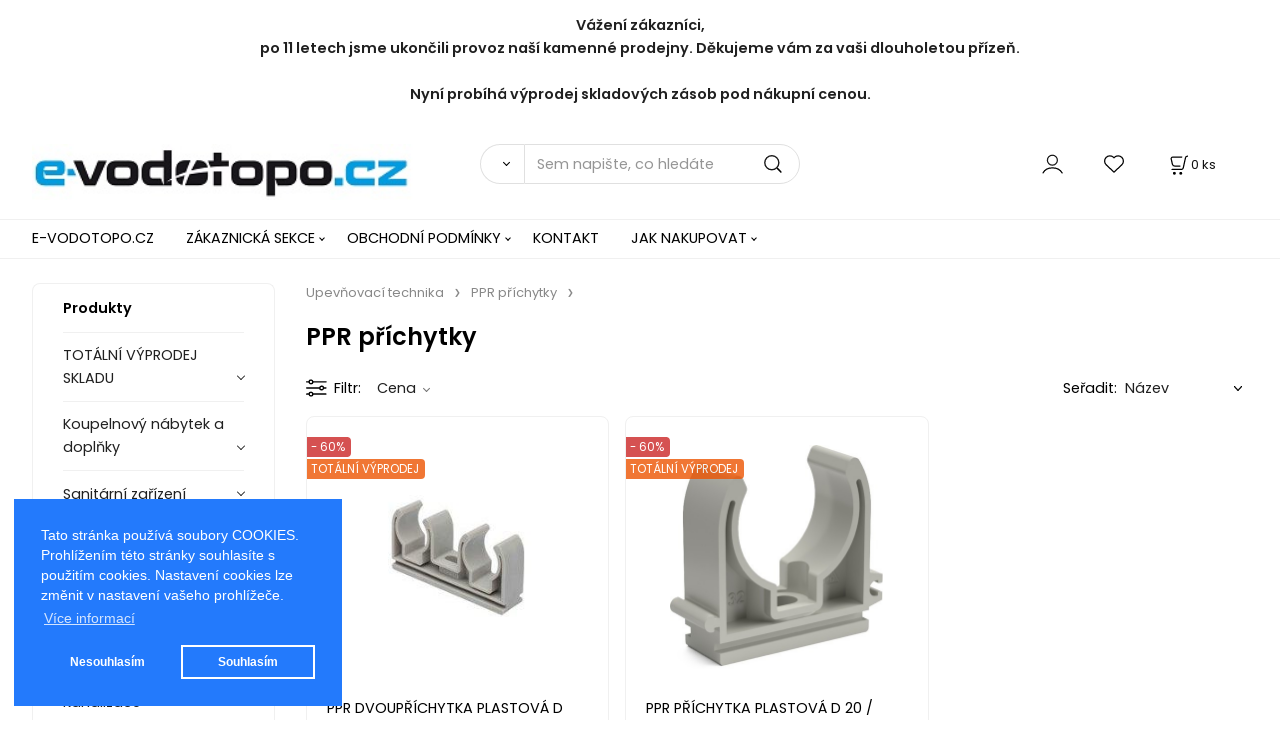

--- FILE ---
content_type: text/html; charset=UTF-8
request_url: https://e-vodotopo.cz/upevnovaci-technika/ppr-prichytky/c1594
body_size: 52719
content:
<!DOCTYPE html>
<html lang="cs">
<head>
  <meta charset="utf-8">
  <title>Upevňovací technika | PPR příchytky | e-vodotopo.cz</title>
  <meta content="width=device-width,initial-scale=1.0" name="viewport">
  <link rel="preload" href="/template/eshop/scripts_clean3/main.min.css?t=2" as="style">
  <link rel="preconnect" href="https://fonts.googleapis.com">
  <link rel="preconnect" href="https://fonts.gstatic.com" crossorigin>
  <link href="https://fonts.googleapis.com/css2?family=Poppins:ital,wght@0,400;0,600;1,400;1,600&display=swap" rel="stylesheet">
  <link rel="stylesheet" href="/eshop/scripts/ce_cms.min.css?t=4">
  <link rel="stylesheet" href="/eshop/scripts/ce/controls.min.css?t=3">
  <link rel="stylesheet" href="/template/eshop/scripts_clean3/main.min.css?t=2">
  <link rel="stylesheet" href="/template/eshop/scripts_clean3/clickeshopmenu/menu.min.css?t=1" >
   <style> .tag_color1{ background-color:#67379d; color:#ffffff; } .tag_color2{ background-color:#56a9de; color:#ffffff; } .tag_color3{ background-color:#c49d07; color:#ffffff; } .tag_color9{ background-color:#ed5502; color:#ffffff; } .tag_color7{ background-color:#f36722; color:#ffffff; } .tag_color5{ background-color:#a1c132; color:#ffffff; }</style>
<meta name="keywords" content="Upevňovací technika | PPR příchytky" >
<meta property="og:title" content="Upevňovací technika | PPR příchytky | e-vodotopo.cz">
<link rel="canonical" href="https://e-vodotopo.cz/upevnovaci-technika/ppr-prichytky/c1594" >
<meta name="robots" content="index,follow">
<script>window.dataLayer = window.dataLayer || []; window.dataLayer.push({"event": "page_view","ecommerce": { "category": { "id":1594, "name":"PPR příchytky", "path":"Upevňovací technika &gt; PPR příchytky"}} });</script>
<meta name="facebook-domain-verification" content="cmiovszbk2ob4i0a9dbg1wem788kt9" />
<meta name="google-site-verification" content="qRSAnHE_PvktPOX3VMgcr3XN2EOwlxfbpzSbjodD4g8" />

<link rel="stylesheet" type="text/css" href="https://clickeshop.com/web/scripts/cookie/cookieconsent.min.css" /> <script src="https://clickeshop.com/web/scripts/cookie/cookieconsent.min.js"></script> <script> window.addEventListener("load", function() { formExtend.setCookie( 'cookieaproval',1, null, false); 
window.cookieconsent.initialise({"palette": {"popup":{"background": "#237afc"}, "button": {"background": "transparent", "text": "#fff", "border": "#fff" }}, "position": "bottom-left", "type": "opt-in", "content": { "dismiss": "Nesouhlasím", "allow": "Souhlasím", "link": "Více informací",
"message": "Tato stránka používá soubory COOKIES. Prohlížením této stránky souhlasíte s použitím cookies. Nastavení cookies lze změnit v nastavení vašeho prohlížeče.",
"href": "http://e-vodotopo.cz/obchodni-podminky/cookies/m232"
} })}); </script>

<link rel="icon" type="image/png" href="/storage/favicon.png" />


<script type="text/javascript">
//<![CDATA[
var _hwq = _hwq || [];
    _hwq.push(['setKey', '52C621A6E72F69E473EDB024290BE758']);_hwq.push(['setTopPos', '60']);_hwq.push(['showWidget', '22']);(function() {
    var ho = document.createElement('script'); ho.type = 'text/javascript'; ho.async = true;
    ho.src = 'https://www.heureka.cz/direct/i/gjs.php?n=wdgt&sak=52C621A6E72F69E473EDB024290BE758';
    var s = document.getElementsByTagName('script')[0]; s.parentNode.insertBefore(ho, s);
})();
//]]>
</script>
<!-- Meta Pixel Code -->
<script>
!function(f,b,e,v,n,t,s)
{if(f.fbq)return;n=f.fbq=function(){n.callMethod?
n.callMethod.apply(n,arguments):n.queue.push(arguments)};
if(!f._fbq)f._fbq=n;n.push=n;n.loaded=!0;n.version='2.0';
n.queue=[];t=b.createElement(e);t.async=!0;
t.src=v;s=b.getElementsByTagName(e)[0];
s.parentNode.insertBefore(t,s)}(window, document,'script',
'https://connect.facebook.net/en_US/fbevents.js');
fbq('init', '344467801419498');
fbq('track', 'PageView');
</script>
<noscript><img height="1" width="1" style="display:none"
src="https://www.facebook.com/tr?id=344467801419498&ev=PageView&noscript=1"
/></noscript>
<!-- End Meta Pixel Code -->
<style>
    .top-bar {
        background-color: #007BFF; /* Modrá barva pozadí */
        color: #FFFFFF;           /* Bílý text */
        font-family: Arial, sans-serif; /* Moderní písmo */
        font-size: 16px;          /* Velikost textu */
        text-align: center;       /* Text na střed */
        padding: 10px 20px;       /* Vnitřní okraje */
        position: fixed;          /* Pevná pozice nahoře */
        top: 0;                   /* Připnutí k hornímu okraji */
        width: 100%;              /* Zabírá celou šířku stránky */
        z-index: 9999;            /* Vysoká priorita vrstvy */
        box-shadow: 0px 2px 5px rgba(0, 0, 0, 0.2); /* Jemný stín */
    }

    /* Přidání odsazení pro obsah stránky */
    body {
        padding-top: 50px; /* Výška horní lišty (měníme dle potřeby) */
    }

    /* Zjednodušení obsahu na mobilních zařízeních */
    @media (max-width: 768px) { /* Pro šířku obrazovky 768px a méně */
        .top-bar {
            font-size: 14px; /* Menší text na mobilu */
            padding: 8px;    /* Menší vnitřní okraje */
        }

        .top-bar .mobile-hide {
            display: none; /* Skryje text označený touto třídou */
        }
    }
</style></head>
<body class="bodyClass" id="page_product_out" >
<div class="wrapper">
<header class="header">
  <div id="pageHeaderContent" class="editContent"><p style="text-align: center;"><strong>Vážení zákazníci,</strong><br><strong>po 11 letech jsme ukončili provoz naší kamenné prodejny. Děkujeme vám za vaši dlouholetou přízeň.</strong><br><br><strong>Nyní probíhá výprodej skladových zásob pod nákupní cenou.</strong><br><br></p>
<p style="text-align: center;"><a href="/"><img src="/storage/logo-e-vodotopo_2021_mini.jpg" alt="" width="390" height="56" style="float: left;"></a>&nbsp;</p>
<p>&nbsp;</p></div>
  <div class="headerComponents">
    <span id="res-main_trg" class="res-menu_trg only_tablet_mobile"></span>
    <div class="shoppingCart" id="shoppingCart">
      <a class="s-link" href="/cart/" data-title="zobrazit nákupní košík" rel="nofollow" aria-label="Košík">
        <div class="s-img" ></div>
        <span class="quantity"><span id="order_products_quantity">0</span> <span>ks</span></span></a></div>
        <div class="divLogin" id="loginUser">
      <a class="loginLink" href="/login/" title="Přihlášení"> </a>
    </div>
    <span id="wishlist-link" class="wishlist-link" onclick="formExtend.pageRedirect('/eshop/user-profile/wishlist/')" title="Oblíbené položky"></span>
    <span id="res-search_trg" class="res-search_trg only_tablet_mobile"></span>
  </div>
  <div class="productSearch" id="productSearch">
    <form action="/search/" method="get">
      <button class="btn_search-list-category" type="button" id="btn_search-list-category" aria-label="Vyhledat"></button>
      <input name="txtb_searchProduct" id="txtb_searchProduct" type="search" class="txtbSearchProduct" value="" placeholder="Sem napište, co hledáte" required="required" maxlength="200" minlength="3" onkeyup="ce_product_view.fulltextSearch(this)" autocomplete="off" aria-label="Sem napište, co hledáte">
      <input class="txtbSearchButton" type="submit" title="Vyhledat" value="">
      <input type="hidden" name="category-list">
    </form>
  </div>
</header>
<nav id="ce_menu" class="ce_menu menuClass mainMenuStyle"><ul id="m1"><li id="m0"><a href="/">E-VODOTOPO.CZ</a></li><li id="m210"><a href="/eshop/login.php">ZÁKAZNICKÁ SEKCE</a><ul><li id="m149"><a href="/eshop/user.php">ZMĚNA OSOBNÍCH ÚDAJŮ</a></li><li id="m150"><a href="/eshop/order_history.php">PŘEHLED OBJEDNÁVEK</a></li></ul></li><li id="m221"><a href="/obchodni-podminky/m221">OBCHODNÍ PODMÍNKY</a><ul><li id="m231"><a href="/obchodni-podminky/gdpr/m231">GDPR</a></li><li id="m232"><a href="/obchodni-podminky/cookies/m232">Cookies</a></li></ul></li><li id="m215"><a href="/kontakt/m215">KONTAKT</a></li><li id="m222"><a href="/jak-nakupovat/m222">JAK NAKUPOVAT</a><ul><li id="m224" class="hidenItem" style="display:none;"><a href="/jak-nakupovat/2016/m224">2016</a><ul><li id="m225" class="hidenItem" style="display:none;"><a href="/jak-nakupovat/2016/2016-03/m225">2016-03</a></li><li id="m226" class="hidenItem" style="display:none;"><a href="/jak-nakupovat/2016/2016-04/m226">2016-04</a></li><li id="m227" class="hidenItem" style="display:none;"><a href="/jak-nakupovat/2016/2016-05/m227">2016-05</a></li><li id="m228" class="hidenItem" style="display:none;"><a href="/jak-nakupovat/2016/2016-06/m228">2016-06</a></li><li id="m229" class="hidenItem" style="display:none;"><a href="/jak-nakupovat/2016/2016-07/m229">2016-07</a></li><li id="m230" class="hidenItem" style="display:none;"><a href="/jak-nakupovat/2016/2016-08/m230">2016-08</a></li></ul></li></ul></li></ul></nav>
<div class="pageContent ">
  <div id="page_panel" class="pagePanel">
    <div class="productsPanel" id="productsPanel">
      <span class="homeLink" id="homeLink">Produkty</span>
      <nav class="categoryPanel ce_category" id="categoryPanel"><ul id="l1" class="sitemap"><li id="l2193"><a href="/totalni-vyprodej-skladu/c2193">TOTÁLNÍ VÝPRODEJ SKLADU</a><ul><li id="l16"><a href="/totalni-vyprodej-skladu/sanitarni-keramika/c16">Sanitární keramika</a><ul><li id="l3087"><a href="/totalni-vyprodej-skladu/sanitarni-keramika/wc/c3087">WC</a><ul><li id="l3088"><a href="/totalni-vyprodej-skladu/sanitarni-keramika/wc/nahradni-dily-a-moduly/c3088">Náhradní díly a moduly</a></li></ul></li><li id="l129"><a href="/totalni-vyprodej-skladu/sanitarni-keramika/sprchove-kouty/c129">Sprchové kouty</a><ul><li id="l27"><a href="/totalni-vyprodej-skladu/sanitarni-keramika/sprchove-kouty/odtokove-zlaby/c27">Odtokové žlaby</a></li></ul></li></ul></li><li id="l161"><a href="/totalni-vyprodej-skladu/naradi/c161">Nářadí</a></li><li id="l21"><a href="/totalni-vyprodej-skladu/totalni-vyprodej-skladu/c21">TOTÁLNÍ VÝPRODEJ SKLADU</a><ul><li id="l79"><a href="/totalni-vyprodej-skladu/totalni-vyprodej-skladu/eshop/c79">eshop</a></li></ul></li></ul></li><li id="l2097"><a href="/koupelnovy-nabytek-a-doplnky/c2097">Koupelnový nábytek a doplňky</a><ul><li id="l2204"><a href="/koupelnovy-nabytek-a-doplnky/koupelnovy-nabytek/c2204">Koupelnový nábytek</a><ul><li id="l87"><a href="/koupelnovy-nabytek-a-doplnky/koupelnovy-nabytek/keramika-a-koupelnovy-nabytek-mereo/c87">Keramika a koupelnový nábytek MEREO</a><ul><li id="l2974"><a href="/koupelnovy-nabytek-a-doplnky/koupelnovy-nabytek/keramika-a-koupelnovy-nabytek-mereo/keramika-a-nabytek/c2974">Keramika a nábytek</a><ul><li id="l2991"><a href="/koupelnovy-nabytek/keramika-a-koupelnovy-nabytek-mereo/keramika-a-nabytek/zrcadla-a-galerky/c2991">Zrcadla a galerky</a></li><li id="l2992"><a href="/koupelnovy-nabytek/keramika-a-koupelnovy-nabytek-mereo/keramika-a-nabytek/skrinky-koupelnove/c2992">Skříňky koupelnové</a></li><li id="l2994"><a href="/koupelnovy-nabytek/keramika-a-koupelnovy-nabytek-mereo/keramika-a-nabytek/wc-sedatka/c2994">WC sedátka</a></li><li id="l2995"><a href="/koupelnovy-nabytek/keramika-a-koupelnovy-nabytek-mereo/keramika-a-nabytek/nabytkova-umyvadla/c2995">Nábytková umyvadla</a></li><li id="l2996"><a href="/koupelnovy-nabytek/keramika-a-koupelnovy-nabytek-mereo/keramika-a-nabytek/nahradni-dily/c2996">Náhradní díly</a></li><li id="l2997"><a href="/koupelnovy-nabytek/keramika-a-koupelnovy-nabytek-mereo/keramika-a-nabytek/desky-pod-umyvadla/c2997">Desky pod umyvadla</a></li><li id="l2998"><a href="/koupelnovy-nabytek/keramika-a-koupelnovy-nabytek-mereo/keramika-a-nabytek/osvetleni/c2998">Osvětlení</a></li><li id="l3003"><a href="/koupelnovy-nabytek/keramika-a-koupelnovy-nabytek-mereo/keramika-a-nabytek/moduly-pro-wc/c3003">Moduly pro WC</a></li><li id="l461"><a href="/koupelnovy-nabytek/keramika-a-koupelnovy-nabytek-mereo/keramika-a-nabytek/umyvadla-a-wc/c461">Umyvadla a WC</a></li></ul></li></ul></li><li id="l2205"><a href="/koupelnovy-nabytek-a-doplnky/koupelnovy-nabytek/koupelnovy-nabytek-sapho/c2205">Koupelnový nábytek SAPHO</a><ul><li id="l479"><a href="/koupelnovy-nabytek-a-doplnky/koupelnovy-nabytek/koupelnovy-nabytek-sapho/nabytek-zrcadla-a-osvetleni/c479">Nábytek, zrcadla a osvětlení</a><ul><li id="l480"><a href="/koupelnovy-nabytek/koupelnovy-nabytek-sapho/nabytek-zrcadla-a-osvetleni/osvetleni/c480">Osvětlení</a><ul><li id="l481"><a href="/koupelnovy-nabytek-sapho/nabytek-zrcadla-a-osvetleni/osvetleni/nastenne/c481">Nástěnné</a><ul><li id="l889"><a href="/nabytek-zrcadla-a-osvetleni/osvetleni/nastenne/stropni/c889">Stropní</a></li></ul></li><li id="l482"><a href="/koupelnovy-nabytek-sapho/nabytek-zrcadla-a-osvetleni/osvetleni/na-zrcadla-a-galerky/c482">Na zrcadla a galerky</a><ul><li id="l992"><a href="/nabytek-zrcadla-a-osvetleni/osvetleni/na-zrcadla-a-galerky/nastenne/c992">Nástěnné</a></li></ul></li><li id="l740"><a href="/koupelnovy-nabytek-sapho/nabytek-zrcadla-a-osvetleni/osvetleni/podhledove/c740">Podhledové</a></li><li id="l841"><a href="/koupelnovy-nabytek-sapho/nabytek-zrcadla-a-osvetleni/osvetleni/stropni/c841">Stropní</a></li><li id="l1615"><a href="/koupelnovy-nabytek-sapho/nabytek-zrcadla-a-osvetleni/osvetleni/zavesne/c1615">Závěsné</a></li><li id="l2154"><a href="/koupelnovy-nabytek-sapho/nabytek-zrcadla-a-osvetleni/osvetleni/led-svetelne-zdroje/c2154">LED světelné zdroje</a><ul><li id="l2155"><a href="/nabytek-zrcadla-a-osvetleni/osvetleni/led-svetelne-zdroje/led-zarovky/c2155">LED žárovky</a><ul><li id="l2156"><a href="/osvetleni/led-svetelne-zdroje/led-zarovky/e14/c2156">E14</a></li></ul></li></ul></li></ul></li><li id="l531"><a href="/koupelnovy-nabytek/koupelnovy-nabytek-sapho/nabytek-zrcadla-a-osvetleni/galerky/c531">Galerky</a><ul><li id="l532"><a href="/koupelnovy-nabytek-sapho/nabytek-zrcadla-a-osvetleni/galerky/zrcadlove-skrinky-plastove/c532">Zrcadlové skříňky plastové</a></li><li id="l762"><a href="/koupelnovy-nabytek-sapho/nabytek-zrcadla-a-osvetleni/galerky/zrcadlove-skrinky-ze-dreva/c762">Zrcadlové skříňky ze dřeva</a><ul><li id="l998"><a href="/nabytek-zrcadla-a-osvetleni/galerky/zrcadlove-skrinky-ze-dreva/zrcadlove-skrinky-galerky-k-zapusteni-do-niky/c998">Zrcadlové skříňky, galerky, k zapuštění do niky</a></li></ul></li><li id="l3015"><a href="/koupelnovy-nabytek-sapho/nabytek-zrcadla-a-osvetleni/galerky/public-zrcadlove-skrinky/c3015">PUBLIC zrcadlové skříňky</a></li></ul></li><li id="l562"><a href="/koupelnovy-nabytek/koupelnovy-nabytek-sapho/nabytek-zrcadla-a-osvetleni/zrcadla/c562">Zrcadla</a><ul><li id="l563"><a href="/koupelnovy-nabytek-sapho/nabytek-zrcadla-a-osvetleni/zrcadla/zrcadla-bez-osvetleni/c563">Zrcadla bez osvětlení</a><ul><li id="l564"><a href="/nabytek-zrcadla-a-osvetleni/zrcadla/zrcadla-bez-osvetleni/zrcadla-s-ramem/c564">Zrcadla s rámem</a><ul><li id="l565"><a href="/zrcadla/zrcadla-bez-osvetleni/zrcadla-s-ramem/zrcadla-v-ramu/c565">Zrcadla v rámu</a><ul><li id="l566"><a href="/zrcadla-bez-osvetleni/zrcadla-s-ramem/zrcadla-v-ramu/zrcadla-v-plastovem-ramu/c566">Zrcadla v plastovém rámu</a><ul><li id="l1058"><a href="/zrcadla-s-ramem/zrcadla-v-ramu/zrcadla-v-plastovem-ramu/kulata-zrcadla/c1058">Kulatá zrcadla</a></li><li id="l283"><a href="/zrcadla-s-ramem/zrcadla-v-ramu/zrcadla-v-plastovem-ramu/kulata-a-ovalna-zrcadla/c283">Kulatá a oválná zrcadla</a></li></ul></li><li id="l633"><a href="/zrcadla-bez-osvetleni/zrcadla-s-ramem/zrcadla-v-ramu/zrcadla-v-drevenem-ramu/c633">Zrcadla v dřevěném rámu</a><ul><li id="l960"><a href="/zrcadla-s-ramem/zrcadla-v-ramu/zrcadla-v-drevenem-ramu/kulata-zrcadla/c960">Kulatá zrcadla</a></li><li id="l281"><a href="/zrcadla-s-ramem/zrcadla-v-ramu/zrcadla-v-drevenem-ramu/kulata-a-ovalna-zrcadla/c281">Kulatá a oválná zrcadla</a></li><li id="l766"><a href="/zrcadla-s-ramem/zrcadla-v-ramu/zrcadla-v-drevenem-ramu/ovalna-zrcadla/c766">Oválná zrcadla</a></li></ul></li><li id="l905"><a href="/zrcadla-bez-osvetleni/zrcadla-s-ramem/zrcadla-v-ramu/zrcadla-v-kovovem-ramu/c905">Zrcadla v kovovém rámu</a><ul><li id="l1125"><a href="/zrcadla-s-ramem/zrcadla-v-ramu/zrcadla-v-kovovem-ramu/kulata-zrcadla/c1125">Kulatá zrcadla</a></li><li id="l282"><a href="/zrcadla-s-ramem/zrcadla-v-ramu/zrcadla-v-kovovem-ramu/kulata-a-ovalna-zrcadla/c282">Kulatá a oválná zrcadla</a></li><li id="l767"><a href="/zrcadla-s-ramem/zrcadla-v-ramu/zrcadla-v-kovovem-ramu/ovalna-zrcadla/c767">Oválná zrcadla</a></li></ul></li></ul></li></ul></li><li id="l643"><a href="/nabytek-zrcadla-a-osvetleni/zrcadla/zrcadla-bez-osvetleni/jednoducha-zrcadla/c643">Jednoduchá zrcadla</a><ul><li id="l806"><a href="/zrcadla/zrcadla-bez-osvetleni/jednoducha-zrcadla/kulata-zrcadla/c806">Kulatá zrcadla</a></li><li id="l280"><a href="/zrcadla/zrcadla-bez-osvetleni/jednoducha-zrcadla/kulata-a-ovalna-zrcadla/c280">Kulatá a oválná zrcadla</a></li><li id="l790"><a href="/zrcadla/zrcadla-bez-osvetleni/jednoducha-zrcadla/ovalna-zrcadla/c790">Oválná zrcadla</a><ul><li id="l791"><a href="/zrcadla-bez-osvetleni/jednoducha-zrcadla/ovalna-zrcadla/kulata-zrcadla/c791">Kulatá zrcadla</a></li></ul></li></ul></li><li id="l674"><a href="/nabytek-zrcadla-a-osvetleni/zrcadla/zrcadla-bez-osvetleni/vyklopna-zrcadla/c674">Výklopná zrcadla</a></li><li id="l24"><a href="/nabytek-zrcadla-a-osvetleni/zrcadla/zrcadla-bez-osvetleni/zrcadla-v-ramu/c24">Zrcadla v rámu</a><ul><li id="l25"><a href="/zrcadla/zrcadla-bez-osvetleni/zrcadla-v-ramu/zrcadla-v-plastovem-ramu/c25">Zrcadla v plastovém rámu</a><ul><li id="l868"><a href="/zrcadla-bez-osvetleni/zrcadla-v-ramu/zrcadla-v-plastovem-ramu/kulata-zrcadla/c868">Kulatá zrcadla</a></li></ul></li><li id="l26"><a href="/zrcadla/zrcadla-bez-osvetleni/zrcadla-v-ramu/zrcadla-v-drevenem-ramu/c26">Zrcadla v dřevěném rámu</a><ul><li id="l822"><a href="/zrcadla-bez-osvetleni/zrcadla-v-ramu/zrcadla-v-drevenem-ramu/ovalna-zrcadla/c822">Oválná zrcadla</a></li><li id="l824"><a href="/zrcadla-bez-osvetleni/zrcadla-v-ramu/zrcadla-v-drevenem-ramu/kulata-zrcadla/c824">Kulatá zrcadla</a></li></ul></li><li id="l810"><a href="/zrcadla/zrcadla-bez-osvetleni/zrcadla-v-ramu/zrcadla-v-kovovem-ramu/c810">Zrcadla v kovovém rámu</a><ul><li id="l830"><a href="/zrcadla-bez-osvetleni/zrcadla-v-ramu/zrcadla-v-kovovem-ramu/ovalna-zrcadla/c830">Oválná zrcadla</a></li><li id="l869"><a href="/zrcadla-bez-osvetleni/zrcadla-v-ramu/zrcadla-v-kovovem-ramu/kulata-zrcadla/c869">Kulatá zrcadla</a></li></ul></li></ul></li><li id="l809"><a href="/nabytek-zrcadla-a-osvetleni/zrcadla/zrcadla-bez-osvetleni/kulata-zrcadla/c809">Kulatá zrcadla</a></li><li id="l870"><a href="/nabytek-zrcadla-a-osvetleni/zrcadla/zrcadla-bez-osvetleni/ovalna-zrcadla/c870">Oválná zrcadla</a></li></ul></li><li id="l722"><a href="/koupelnovy-nabytek-sapho/nabytek-zrcadla-a-osvetleni/zrcadla/zrcadla-s-osvetlenim/c722">Zrcadla s osvětlením</a><ul><li id="l723"><a href="/nabytek-zrcadla-a-osvetleni/zrcadla/zrcadla-s-osvetlenim/podsvicena-zrcadla/c723">Podsvícená zrcadla</a><ul><li id="l754"><a href="/zrcadla/zrcadla-s-osvetlenim/podsvicena-zrcadla/kulata-zrcadla/c754">Kulatá zrcadla</a></li><li id="l258"><a href="/zrcadla/zrcadla-s-osvetlenim/podsvicena-zrcadla/kulata-a-ovalna-zrcadla/c258">Kulatá a oválná zrcadla</a></li></ul></li><li id="l829"><a href="/nabytek-zrcadla-a-osvetleni/zrcadla/zrcadla-s-osvetlenim/zrcadla-s-osvetlenim/c829">Zrcadla s osvětlením</a></li><li id="l59"><a href="/nabytek-zrcadla-a-osvetleni/zrcadla/zrcadla-s-osvetlenim/kulata-a-ovalna-zrcadla/c59">Kulatá a oválná zrcadla</a></li><li id="l669"><a href="/nabytek-zrcadla-a-osvetleni/zrcadla/zrcadla-s-osvetlenim/kulata-zrcadla/c669">Kulatá zrcadla</a></li><li id="l792"><a href="/nabytek-zrcadla-a-osvetleni/zrcadla/zrcadla-s-osvetlenim/ovalna-zrcadla/c792">Oválná zrcadla</a></li></ul></li></ul></li><li id="l628"><a href="/koupelnovy-nabytek/koupelnovy-nabytek-sapho/nabytek-zrcadla-a-osvetleni/drevene-police-a-drzaky-rucniku/c628">Dřevěné police a držáky ručníků</a></li><li id="l629"><a href="/koupelnovy-nabytek/koupelnovy-nabytek-sapho/nabytek-zrcadla-a-osvetleni/doplnkove-skrinky/c629">Doplňkové skříňky</a><ul><li id="l630"><a href="/koupelnovy-nabytek-sapho/nabytek-zrcadla-a-osvetleni/doplnkove-skrinky/nizke-skrine/c630">Nízké skříně</a></li><li id="l634"><a href="/koupelnovy-nabytek-sapho/nabytek-zrcadla-a-osvetleni/doplnkove-skrinky/horni-skrine/c634">Horní skříně</a></li><li id="l726"><a href="/koupelnovy-nabytek-sapho/nabytek-zrcadla-a-osvetleni/doplnkove-skrinky/vysoke-skrine/c726">Vysoké skříně</a><ul><li id="l796"><a href="/nabytek-zrcadla-a-osvetleni/doplnkove-skrinky/vysoke-skrine/policove-regaly/c796">Policové regály</a></li></ul></li><li id="l911"><a href="/koupelnovy-nabytek-sapho/nabytek-zrcadla-a-osvetleni/doplnkove-skrinky/domaci-lekarnicka/c911">Domácí lékárnička</a></li><li id="l2841"><a href="/koupelnovy-nabytek-sapho/nabytek-zrcadla-a-osvetleni/doplnkove-skrinky/policove-regaly/c2841">Policové regály</a></li></ul></li><li id="l635"><a href="/koupelnovy-nabytek/koupelnovy-nabytek-sapho/nabytek-zrcadla-a-osvetleni/umyvadlove-skrinky/c635">Umyvadlové skříňky</a><ul><li id="l636"><a href="/koupelnovy-nabytek-sapho/nabytek-zrcadla-a-osvetleni/umyvadlove-skrinky/nabytek-dle-umyvadla/c636">Nábytek dle umyvadla</a><ul><li id="l637"><a href="/nabytek-zrcadla-a-osvetleni/umyvadlove-skrinky/nabytek-dle-umyvadla/jedno-umyvadlo/c637">Jedno umyvadlo</a><ul><li id="l922"><a href="/umyvadlove-skrinky/nabytek-dle-umyvadla/jedno-umyvadlo/umyvadlove-skrinky-na-wc/c922">Umyvadlové skříňky na WC</a><ul><li id="l923"><a href="/nabytek-dle-umyvadla/jedno-umyvadlo/umyvadlove-skrinky-na-wc/umyvadlove-skrinky-na-wc-keramia-fresh-zoja/c923">Umyvadlové skříňky na WC - Keramia Fresh &amp; Zoja</a></li></ul></li><li id="l964"><a href="/umyvadlove-skrinky/nabytek-dle-umyvadla/jedno-umyvadlo/dvojumyvadlo/c964">Dvojumyvadlo</a></li><li id="l965"><a href="/umyvadlove-skrinky/nabytek-dle-umyvadla/jedno-umyvadlo/umyvadlo-na-desku/c965">Umyvadlo na desku</a></li><li id="l1029"><a href="/umyvadlove-skrinky/nabytek-dle-umyvadla/jedno-umyvadlo/konzole-pod-umyvadla/c1029">Konzole pod umyvadla</a></li><li id="l2959"><a href="/umyvadlove-skrinky/nabytek-dle-umyvadla/jedno-umyvadlo/umyvadlove-stolky/c2959">Umyvadlové stolky</a></li></ul></li><li id="l693"><a href="/nabytek-zrcadla-a-osvetleni/umyvadlove-skrinky/nabytek-dle-umyvadla/dvojumyvadlo/c693">Dvojumyvadlo</a></li><li id="l794"><a href="/nabytek-zrcadla-a-osvetleni/umyvadlove-skrinky/nabytek-dle-umyvadla/umyvadlo-na-desku/c794">Umyvadlo na desku</a><ul><li id="l795"><a href="/umyvadlove-skrinky/nabytek-dle-umyvadla/umyvadlo-na-desku/umyvadlove-stolky/c795">Umyvadlové stolky</a><ul><li id="l999"><a href="/nabytek-dle-umyvadla/umyvadlo-na-desku/umyvadlove-stolky/umyvadlove-stolky-twiga/c999">Umyvadlové stolky TWIGA</a></li></ul></li></ul></li></ul></li><li id="l706"><a href="/koupelnovy-nabytek-sapho/nabytek-zrcadla-a-osvetleni/umyvadlove-skrinky/umyvadlove-skrinky-na-wc/c706">Umyvadlové skříňky na WC</a><ul><li id="l707"><a href="/nabytek-zrcadla-a-osvetleni/umyvadlove-skrinky/umyvadlove-skrinky-na-wc/umyvadlove-skrinky-na-wc-latus-iv/c707">Umyvadlové skříňky na WC - LATUS IV</a></li><li id="l797"><a href="/nabytek-zrcadla-a-osvetleni/umyvadlove-skrinky/umyvadlove-skrinky-na-wc/umyvadlove-skrinky-na-wc-latus-v/c797">Umyvadlové skříňky na WC - LATUS V</a></li><li id="l813"><a href="/nabytek-zrcadla-a-osvetleni/umyvadlove-skrinky/umyvadlove-skrinky-na-wc/umyvadlove-skrinky-na-wc-latus-vi/c813">Umyvadlové skříňky na WC - LATUS VI</a></li><li id="l941"><a href="/nabytek-zrcadla-a-osvetleni/umyvadlove-skrinky/umyvadlove-skrinky-na-wc/umyvadlove-skrinky-na-wc-latus-viii/c941">Umyvadlové skříňky na WC - LATUS VIII</a></li><li id="l959"><a href="/nabytek-zrcadla-a-osvetleni/umyvadlove-skrinky/umyvadlove-skrinky-na-wc/umyvadlove-skrinky-na-wc-latus-ix/c959">Umyvadlové skříňky na WC - LATUS IX</a></li><li id="l982"><a href="/nabytek-zrcadla-a-osvetleni/umyvadlove-skrinky/umyvadlove-skrinky-na-wc/umyvadlove-skrinky-na-wc-latus-x/c982">Umyvadlové skříňky na WC - LATUS X</a></li><li id="l1107"><a href="/nabytek-zrcadla-a-osvetleni/umyvadlove-skrinky/umyvadlove-skrinky-na-wc/umyvadlove-skrinky-na-wc-latus-xi/c1107">Umyvadlové skříňky na WC - LATUS XI</a></li><li id="l2160"><a href="/nabytek-zrcadla-a-osvetleni/umyvadlove-skrinky/umyvadlove-skrinky-na-wc/umyvadlove-skrinky-na-wc-latus-xii/c2160">Umyvadlové skříňky na WC - LATUS XII</a></li><li id="l2387"><a href="/nabytek-zrcadla-a-osvetleni/umyvadlove-skrinky/umyvadlove-skrinky-na-wc/umyvadlove-skrinky-na-wc-zorba/c2387">Umyvadlové skříňky na WC - ZORBA</a></li></ul></li></ul></li><li id="l763"><a href="/koupelnovy-nabytek/koupelnovy-nabytek-sapho/nabytek-zrcadla-a-osvetleni/prislusenstvi-k-nabytku/c763">Příslušenství k nábytku</a><ul><li id="l764"><a href="/koupelnovy-nabytek-sapho/nabytek-zrcadla-a-osvetleni/prislusenstvi-k-nabytku/uchytky/c764">Úchytky</a><ul><li id="l2763"><a href="/nabytek-zrcadla-a-osvetleni/prislusenstvi-k-nabytku/uchytky/kuchyne-sapho/c2763">Kuchyně SAPHO</a><ul><li id="l2764"><a href="/prislusenstvi-k-nabytku/uchytky/kuchyne-sapho/kuchyne-aqualine/c2764">Kuchyně AQUALINE</a><ul><li id="l2765"><a href="/uchytky/kuchyne-sapho/kuchyne-aqualine/prislusenstvi-ke-kuchynim/c2765">Příslušenství ke kuchyním</a></li></ul></li><li id="l53"><a href="/prislusenstvi-k-nabytku/uchytky/kuchyne-sapho/kuchyne/c53">Kuchyně</a><ul><li id="l3004"><a href="/uchytky/kuchyne-sapho/kuchyne/prislusenstvi-ke-kuchynim/c3004">Příslušenství ke kuchyním</a></li></ul></li></ul></li></ul></li><li id="l858"><a href="/koupelnovy-nabytek-sapho/nabytek-zrcadla-a-osvetleni/prislusenstvi-k-nabytku/doplnkove-zasuvky-pod-desku/c858">Doplňkové zásuvky pod desku</a></li><li id="l882"><a href="/koupelnovy-nabytek-sapho/nabytek-zrcadla-a-osvetleni/prislusenstvi-k-nabytku/vnitrni-vybaveni-nabytku/c882">Vnitřní vybavení nábytku</a></li><li id="l897"><a href="/koupelnovy-nabytek-sapho/nabytek-zrcadla-a-osvetleni/prislusenstvi-k-nabytku/podperne-konzole/c897">Podpěrné konzole</a></li><li id="l919"><a href="/koupelnovy-nabytek-sapho/nabytek-zrcadla-a-osvetleni/prislusenstvi-k-nabytku/nohy-ke-skrinkam/c919">Nohy ke skříňkám</a></li><li id="l932"><a href="/koupelnovy-nabytek-sapho/nabytek-zrcadla-a-osvetleni/prislusenstvi-k-nabytku/nabytkove-panty/c932">Nábytkové panty</a></li><li id="l951"><a href="/koupelnovy-nabytek-sapho/nabytek-zrcadla-a-osvetleni/prislusenstvi-k-nabytku/drzaky-rucniku-na-skrinku/c951">Držáky ručníků na skříňku</a></li></ul></li><li id="l771"><a href="/koupelnovy-nabytek/koupelnovy-nabytek-sapho/nabytek-zrcadla-a-osvetleni/prislusenstvi-k-zrcadlum/c771">Příslušenství k zrcadlům</a><ul><li id="l310"><a href="/koupelnovy-nabytek-sapho/nabytek-zrcadla-a-osvetleni/prislusenstvi-k-zrcadlum/kosmeticka-zrcatka/c310">Kosmetická zrcátka</a></li></ul></li><li id="l854"><a href="/koupelnovy-nabytek/koupelnovy-nabytek-sapho/nabytek-zrcadla-a-osvetleni/nabytek-dle-umyvadla/c854">Nábytek dle umyvadla</a><ul><li id="l855"><a href="/koupelnovy-nabytek-sapho/nabytek-zrcadla-a-osvetleni/nabytek-dle-umyvadla/umyvadlo-na-desku/c855">Umyvadlo na desku</a><ul><li id="l856"><a href="/nabytek-zrcadla-a-osvetleni/nabytek-dle-umyvadla/umyvadlo-na-desku/desky-pod-umyvadlo/c856">Desky pod umyvadlo</a><ul><li id="l857"><a href="/nabytek-dle-umyvadla/umyvadlo-na-desku/desky-pod-umyvadlo/desky-avice/c857">Desky AVICE</a></li><li id="l906"><a href="/nabytek-dle-umyvadla/umyvadlo-na-desku/desky-pod-umyvadlo/desky-tailor/c906">Desky TAILOR</a></li><li id="l925"><a href="/nabytek-dle-umyvadla/umyvadlo-na-desku/desky-pod-umyvadlo/desky-oliver/c925">Desky OLIVER</a></li><li id="l966"><a href="/nabytek-dle-umyvadla/umyvadlo-na-desku/desky-pod-umyvadlo/desky-tailor-/c966">Desky TAILOR+</a></li></ul></li><li id="l2840"><a href="/nabytek-zrcadla-a-osvetleni/nabytek-dle-umyvadla/umyvadlo-na-desku/konzole-pod-umyvadla/c2840">Konzole pod umyvadla</a></li></ul></li></ul></li><li id="l916"><a href="/koupelnovy-nabytek/koupelnovy-nabytek-sapho/nabytek-zrcadla-a-osvetleni/umyvadlove-skrinky-na-wc-latus-vi/c916">Umyvadlové skříňky na WC - LATUS VI</a><ul><li id="l917"><a href="/koupelnovy-nabytek-sapho/nabytek-zrcadla-a-osvetleni/umyvadlove-skrinky-na-wc-latus-vi/doplnkove-skrinky/c917">Doplňkové skříňky</a><ul><li id="l918"><a href="/nabytek-zrcadla-a-osvetleni/umyvadlove-skrinky-na-wc-latus-vi/doplnkove-skrinky/nizke-skrine/c918">Nízké skříně</a></li></ul></li></ul></li><li id="l924"><a href="/koupelnovy-nabytek/koupelnovy-nabytek-sapho/nabytek-zrcadla-a-osvetleni/konzole-pod-umyvadla/c924">Konzole pod umyvadla</a></li><li id="l926"><a href="/koupelnovy-nabytek/koupelnovy-nabytek-sapho/nabytek-zrcadla-a-osvetleni/umyvadlo-na-desku/c926">Umyvadlo na desku</a><ul><li id="l927"><a href="/koupelnovy-nabytek-sapho/nabytek-zrcadla-a-osvetleni/umyvadlo-na-desku/desky-pod-umyvadlo/c927">Desky pod umyvadlo</a><ul><li id="l928"><a href="/nabytek-zrcadla-a-osvetleni/umyvadlo-na-desku/desky-pod-umyvadlo/desky-oliver/c928">Desky OLIVER</a></li></ul></li></ul></li><li id="l930"><a href="/koupelnovy-nabytek/koupelnovy-nabytek-sapho/nabytek-zrcadla-a-osvetleni/desky-pod-umyvadlo/c930">Desky pod umyvadlo</a><ul><li id="l931"><a href="/koupelnovy-nabytek-sapho/nabytek-zrcadla-a-osvetleni/desky-pod-umyvadlo/desky-pro-ska-konstrukce/c931">Desky pro SKA konstrukce</a></li><li id="l2583"><a href="/koupelnovy-nabytek-sapho/nabytek-zrcadla-a-osvetleni/desky-pod-umyvadlo/desky-avice/c2583">Desky AVICE</a></li><li id="l2585"><a href="/koupelnovy-nabytek-sapho/nabytek-zrcadla-a-osvetleni/desky-pod-umyvadlo/desky-tailor/c2585">Desky TAILOR</a></li></ul></li><li id="l945"><a href="/koupelnovy-nabytek/koupelnovy-nabytek-sapho/nabytek-zrcadla-a-osvetleni/policove-regaly/c945">Policové regály</a><ul><li id="l381"><a href="/koupelnovy-nabytek-sapho/nabytek-zrcadla-a-osvetleni/policove-regaly/zapustne-police/c381">Zápustné police</a></li></ul></li><li id="l947"><a href="/koupelnovy-nabytek/koupelnovy-nabytek-sapho/nabytek-zrcadla-a-osvetleni/nabytkove-sestavy/c947">Nábytkové sestavy</a></li><li id="l1011"><a href="/koupelnovy-nabytek/koupelnovy-nabytek-sapho/nabytek-zrcadla-a-osvetleni/umyvadlove-skrinky-na-wc/c1011">Umyvadlové skříňky na WC</a><ul><li id="l1013"><a href="/koupelnovy-nabytek-sapho/nabytek-zrcadla-a-osvetleni/umyvadlove-skrinky-na-wc/umyvadlove-skrinky-na-wc-crest/c1013">Umyvadlové skříňky na WC - CREST</a><ul><li id="l1028"><a href="/nabytek-zrcadla-a-osvetleni/umyvadlove-skrinky-na-wc/umyvadlove-skrinky-na-wc-crest/konzole-pod-umyvadla/c1028">Konzole pod umyvadla</a></li></ul></li><li id="l2390"><a href="/koupelnovy-nabytek-sapho/nabytek-zrcadla-a-osvetleni/umyvadlove-skrinky-na-wc/umyvadlove-skrinky-na-wc-latus-iv/c2390">Umyvadlové skříňky na WC - LATUS IV</a></li><li id="l2581"><a href="/koupelnovy-nabytek-sapho/nabytek-zrcadla-a-osvetleni/umyvadlove-skrinky-na-wc/umyvadlove-skrinky-na-wc-latus-vi/c2581">Umyvadlové skříňky na WC - LATUS VI</a></li><li id="l2588"><a href="/koupelnovy-nabytek-sapho/nabytek-zrcadla-a-osvetleni/umyvadlove-skrinky-na-wc/umyvadlove-skrinky-na-wc-latus-viii/c2588">Umyvadlové skříňky na WC - LATUS VIII</a></li><li id="l2589"><a href="/koupelnovy-nabytek-sapho/nabytek-zrcadla-a-osvetleni/umyvadlove-skrinky-na-wc/umyvadlove-skrinky-na-wc-latus-ix/c2589">Umyvadlové skříňky na WC - LATUS IX</a></li><li id="l2794"><a href="/koupelnovy-nabytek-sapho/nabytek-zrcadla-a-osvetleni/umyvadlove-skrinky-na-wc/umyvadlove-skrinky-na-wc-latus-x/c2794">Umyvadlové skříňky na WC - LATUS X</a></li><li id="l2809"><a href="/koupelnovy-nabytek-sapho/nabytek-zrcadla-a-osvetleni/umyvadlove-skrinky-na-wc/umyvadlove-skrinky-na-wc-latus-xi/c2809">Umyvadlové skříňky na WC - LATUS XI</a></li><li id="l2812"><a href="/koupelnovy-nabytek-sapho/nabytek-zrcadla-a-osvetleni/umyvadlove-skrinky-na-wc/umyvadlove-skrinky-na-wc-latus-xii/c2812">Umyvadlové skříňky na WC - LATUS XII</a></li><li id="l2813"><a href="/koupelnovy-nabytek-sapho/nabytek-zrcadla-a-osvetleni/umyvadlove-skrinky-na-wc/umyvadlove-skrinky-na-wc-zorba/c2813">Umyvadlové skříňky na WC - ZORBA</a></li></ul></li><li id="l848"><a href="/koupelnovy-nabytek/koupelnovy-nabytek-sapho/nabytek-zrcadla-a-osvetleni/umyvadlove-skrinky/c848">Umyvadlové skříňky</a><ul><li id="l849"><a href="/koupelnovy-nabytek-sapho/nabytek-zrcadla-a-osvetleni/umyvadlove-skrinky/nabytek-dle-umyvadla/c849">Nábytek dle umyvadla</a><ul><li id="l850"><a href="/nabytek-zrcadla-a-osvetleni/umyvadlove-skrinky/nabytek-dle-umyvadla/jedno-umyvadlo/c850">Jedno umyvadlo</a><ul><li id="l2123"><a href="/umyvadlove-skrinky/nabytek-dle-umyvadla/jedno-umyvadlo/umyvadlove-skrinky-na-wc/c2123">Umyvadlové skříňky na WC</a><ul><li id="l2124"><a href="/nabytek-dle-umyvadla/jedno-umyvadlo/umyvadlove-skrinky-na-wc/umyvadlove-skrinky-na-wc-keramia-fresh-zoja/c2124">Umyvadlové skříňky na WC - Keramia Fresh &amp; Zoja</a></li></ul></li><li id="l2268"><a href="/umyvadlove-skrinky/nabytek-dle-umyvadla/jedno-umyvadlo/dvojumyvadlo/c2268">Dvojumyvadlo</a></li></ul></li><li id="l2248"><a href="/nabytek-zrcadla-a-osvetleni/umyvadlove-skrinky/nabytek-dle-umyvadla/dvojumyvadlo/c2248">Dvojumyvadlo</a></li><li id="l2750"><a href="/nabytek-zrcadla-a-osvetleni/umyvadlove-skrinky/nabytek-dle-umyvadla/umyvadlo-na-desku/c2750">Umyvadlo na desku</a></li></ul></li></ul></li><li id="l2165"><a href="/koupelnovy-nabytek/koupelnovy-nabytek-sapho/nabytek-zrcadla-a-osvetleni/public-zrcadlove-skrinky/c2165">PUBLIC zrcadlové skříňky</a></li><li id="l2957"><a href="/koupelnovy-nabytek/koupelnovy-nabytek-sapho/nabytek-zrcadla-a-osvetleni/desky-pro-ska-konstrukce/c2957">Desky pro SKA konstrukce</a><ul><li id="l1947"><a href="/koupelnovy-nabytek-sapho/nabytek-zrcadla-a-osvetleni/desky-pro-ska-konstrukce/servisni/c1947">Servisní</a></li><li id="l2371"><a href="/koupelnovy-nabytek-sapho/nabytek-zrcadla-a-osvetleni/desky-pro-ska-konstrukce/ostatni/c2371">Ostatní</a><ul><li id="l2386"><a href="/nabytek-zrcadla-a-osvetleni/desky-pro-ska-konstrukce/ostatni/ostatni-nabytek/c2386">Ostatní - nábytek</a></li></ul></li></ul></li><li id="l41"><a href="/koupelnovy-nabytek/koupelnovy-nabytek-sapho/nabytek-zrcadla-a-osvetleni/nastenne-koupelnove-doplnky/c41">Nástěnné koupelnové doplňky</a><ul><li id="l57"><a href="/koupelnovy-nabytek-sapho/nabytek-zrcadla-a-osvetleni/nastenne-koupelnove-doplnky/sklenicky-a-drzaky-na-zubni-kartacky/c57">Skleničky a držáky na zubní kartáčky</a><ul><li id="l269"><a href="/nabytek-zrcadla-a-osvetleni/nastenne-koupelnove-doplnky/sklenicky-a-drzaky-na-zubni-kartacky/mydlenky/c269">Mýdlenky</a></li></ul></li><li id="l262"><a href="/koupelnovy-nabytek-sapho/nabytek-zrcadla-a-osvetleni/nastenne-koupelnove-doplnky/police/c262">Police</a><ul><li id="l328"><a href="/nabytek-zrcadla-a-osvetleni/nastenne-koupelnove-doplnky/police/drateny-program/c328">Drátěný program</a></li></ul></li><li id="l263"><a href="/koupelnovy-nabytek-sapho/nabytek-zrcadla-a-osvetleni/nastenne-koupelnove-doplnky/davkovace-mydla/c263">Dávkovače mýdla</a><ul><li id="l368"><a href="/nabytek-zrcadla-a-osvetleni/nastenne-koupelnove-doplnky/davkovace-mydla/drzaky-rucniku/c368">Držáky ručníků</a></li><li id="l2195"><a href="/nabytek-zrcadla-a-osvetleni/nastenne-koupelnove-doplnky/davkovace-mydla/doplnky-do-verejnych-prostor-public/c2195">Doplňky do veřejných prostor PUBLIC</a><ul><li id="l3067"><a href="/nastenne-koupelnove-doplnky/davkovace-mydla/doplnky-do-verejnych-prostor-public/davkovace/c3067">Dávkovače</a></li></ul></li></ul></li><li id="l264"><a href="/koupelnovy-nabytek-sapho/nabytek-zrcadla-a-osvetleni/nastenne-koupelnove-doplnky/hacky-a-vesaky/c264">Háčky a věšáky</a><ul><li id="l361"><a href="/nabytek-zrcadla-a-osvetleni/nastenne-koupelnove-doplnky/hacky-a-vesaky/drateny-program/c361">Drátěný program</a></li><li id="l383"><a href="/nabytek-zrcadla-a-osvetleni/nastenne-koupelnove-doplnky/hacky-a-vesaky/kosmeticka-zrcatka/c383">Kosmetická zrcátka</a></li><li id="l1890"><a href="/nabytek-zrcadla-a-osvetleni/nastenne-koupelnove-doplnky/hacky-a-vesaky/drzaky-rucniku/c1890">Držáky ručníků</a><ul><li id="l3075"><a href="/nastenne-koupelnove-doplnky/hacky-a-vesaky/drzaky-rucniku/jednoramenne-drzaky-rucniku/c3075">Jednoramenné držáky ručníků</a></li><li id="l2810"><a href="/nastenne-koupelnove-doplnky/hacky-a-vesaky/drzaky-rucniku/kruhove-drzaky-rucniku/c2810">Kruhové držáky ručníků</a><ul><li id="l2811"><a href="/hacky-a-vesaky/drzaky-rucniku/kruhove-drzaky-rucniku/jednoramenne-drzaky-rucniku/c2811">Jednoramenné držáky ručníků</a></li></ul></li></ul></li></ul></li><li id="l266"><a href="/koupelnovy-nabytek-sapho/nabytek-zrcadla-a-osvetleni/nastenne-koupelnove-doplnky/wc-stetky/c266">WC štětky</a><ul><li id="l267"><a href="/nabytek-zrcadla-a-osvetleni/nastenne-koupelnove-doplnky/wc-stetky/koupelnove-doplnky-na-postaveni/c267">Koupelnové doplňky na postavení</a><ul><li id="l268"><a href="/nastenne-koupelnove-doplnky/wc-stetky/koupelnove-doplnky-na-postaveni/wc-stetky-na-postaveni/c268">WC štětky na postavení</a></li></ul></li></ul></li><li id="l270"><a href="/koupelnovy-nabytek-sapho/nabytek-zrcadla-a-osvetleni/nastenne-koupelnove-doplnky/drzaky-toaletniho-papiru/c270">Držáky toaletního papíru</a><ul><li id="l366"><a href="/nabytek-zrcadla-a-osvetleni/nastenne-koupelnove-doplnky/drzaky-toaletniho-papiru/drateny-program/c366">Drátěný program</a></li></ul></li><li id="l271"><a href="/koupelnovy-nabytek-sapho/nabytek-zrcadla-a-osvetleni/nastenne-koupelnove-doplnky/drzaky-rucniku/c271">Držáky ručníků</a><ul><li id="l363"><a href="/nabytek-zrcadla-a-osvetleni/nastenne-koupelnove-doplnky/drzaky-rucniku/stojany-a-susaky/c363">Stojany a sušáky</a><ul><li id="l2190"><a href="/nastenne-koupelnove-doplnky/drzaky-rucniku/stojany-a-susaky/nastenne-drzaky-rucniku/c2190">Nástěnné držáky ručníků</a></li></ul></li><li id="l3068"><a href="/nabytek-zrcadla-a-osvetleni/nastenne-koupelnove-doplnky/drzaky-rucniku/jednoramenne-drzaky-rucniku/c3068">Jednoramenné držáky ručníků</a></li><li id="l3069"><a href="/nabytek-zrcadla-a-osvetleni/nastenne-koupelnove-doplnky/drzaky-rucniku/viceramenne-drzaky-rucniku/c3069">Víceramenné držáky ručníků</a><ul><li id="l3073"><a href="/nastenne-koupelnove-doplnky/drzaky-rucniku/viceramenne-drzaky-rucniku/stojany-a-susaky/c3073">Stojany a sušáky</a><ul><li id="l3074"><a href="/drzaky-rucniku/viceramenne-drzaky-rucniku/stojany-a-susaky/nastenne-drzaky-rucniku/c3074">Nástěnné držáky ručníků</a></li></ul></li></ul></li><li id="l3070"><a href="/nabytek-zrcadla-a-osvetleni/nastenne-koupelnove-doplnky/drzaky-rucniku/otocne-drzaky-rucniku/c3070">Otočné držáky ručníků</a></li><li id="l3071"><a href="/nabytek-zrcadla-a-osvetleni/nastenne-koupelnove-doplnky/drzaky-rucniku/drzaky-rucniku-s-polici/c3071">Držáky ručníků s policí</a></li><li id="l3072"><a href="/nabytek-zrcadla-a-osvetleni/nastenne-koupelnove-doplnky/drzaky-rucniku/kruhove-drzaky-rucniku/c3072">Kruhové držáky ručníků</a><ul><li id="l2584"><a href="/nastenne-koupelnove-doplnky/drzaky-rucniku/kruhove-drzaky-rucniku/jednoramenne-drzaky-rucniku/c2584">Jednoramenné držáky ručníků</a></li></ul></li></ul></li><li id="l272"><a href="/koupelnovy-nabytek-sapho/nabytek-zrcadla-a-osvetleni/nastenne-koupelnove-doplnky/doplnky-do-verejnych-prostor-public/c272">Doplňky do veřejných prostor PUBLIC</a><ul><li id="l273"><a href="/nabytek-zrcadla-a-osvetleni/nastenne-koupelnove-doplnky/doplnky-do-verejnych-prostor-public/ostatni/c273">Ostatní</a></li></ul></li><li id="l274"><a href="/koupelnovy-nabytek-sapho/nabytek-zrcadla-a-osvetleni/nastenne-koupelnove-doplnky/mydlenky/c274">Mýdlenky</a><ul><li id="l276"><a href="/nabytek-zrcadla-a-osvetleni/nastenne-koupelnove-doplnky/mydlenky/drateny-program/c276">Drátěný program</a></li><li id="l364"><a href="/nabytek-zrcadla-a-osvetleni/nastenne-koupelnove-doplnky/mydlenky/police/c364">Police</a><ul><li id="l365"><a href="/nastenne-koupelnove-doplnky/mydlenky/police/drateny-program/c365">Drátěný program</a></li></ul></li></ul></li><li id="l279"><a href="/koupelnovy-nabytek-sapho/nabytek-zrcadla-a-osvetleni/nastenne-koupelnove-doplnky/senior-program-bezbarierova-koupelna/c279">Senior program, Bezbariérová koupelna</a><ul><li id="l309"><a href="/nabytek-zrcadla-a-osvetleni/nastenne-koupelnove-doplnky/senior-program-bezbarierova-koupelna/madla/c309">Madla</a><ul><li id="l325"><a href="/nastenne-koupelnove-doplnky/senior-program-bezbarierova-koupelna/madla/doplnky-do-verejnych-prostor-public/c325">Doplňky do veřejných prostor PUBLIC</a><ul><li id="l326"><a href="/senior-program-bezbarierova-koupelna/madla/doplnky-do-verejnych-prostor-public/madla/c326">Madla</a></li></ul></li></ul></li></ul></li><li id="l373"><a href="/koupelnovy-nabytek-sapho/nabytek-zrcadla-a-osvetleni/nastenne-koupelnove-doplnky/kose-ulozne-boxy-dozy-zasobniky/c373">Koše, úložné boxy, dózy, zásobníky</a><ul><li id="l374"><a href="/nabytek-zrcadla-a-osvetleni/nastenne-koupelnove-doplnky/kose-ulozne-boxy-dozy-zasobniky/ulozne-boxy-dozy-a-organizery/c374">Úložné boxy, dózy a organizéry</a></li></ul></li><li id="l912"><a href="/koupelnovy-nabytek-sapho/nabytek-zrcadla-a-osvetleni/nastenne-koupelnove-doplnky/sklenicky-drzaky-na-zubni-kartacky-na-postaveni/c912">Skleničky, držáky na zubní kartáčky na postavení</a></li></ul></li><li id="l257"><a href="/koupelnovy-nabytek/koupelnovy-nabytek-sapho/nabytek-zrcadla-a-osvetleni/koupelnove-doplnky-na-postaveni/c257">Koupelnové doplňky na postavení</a><ul><li id="l259"><a href="/koupelnovy-nabytek-sapho/nabytek-zrcadla-a-osvetleni/koupelnove-doplnky-na-postaveni/mydlenky-na-postaveni/c259">Mýdlenky na postavení</a><ul><li id="l261" class="hidenItem" style="display:none;"><a href="/nabytek-zrcadla-a-osvetleni/koupelnove-doplnky-na-postaveni/mydlenky-na-postaveni/drateny-program/c261">Drátěný program</a></li></ul></li><li id="l313"><a href="/koupelnovy-nabytek-sapho/nabytek-zrcadla-a-osvetleni/koupelnove-doplnky-na-postaveni/wc-stetky-na-postaveni/c313">WC štětky na postavení</a><ul><li id="l354"><a href="/nabytek-zrcadla-a-osvetleni/koupelnove-doplnky-na-postaveni/wc-stetky-na-postaveni/senior-program-bezbarierova-koupelna/c354">Senior program, Bezbariérová koupelna</a></li></ul></li><li id="l320"><a href="/koupelnovy-nabytek-sapho/nabytek-zrcadla-a-osvetleni/koupelnove-doplnky-na-postaveni/davkovace-mydla-na-postaveni/c320">Dávkovače mýdla na postavení</a><ul><li id="l375"><a href="/nabytek-zrcadla-a-osvetleni/koupelnove-doplnky-na-postaveni/davkovace-mydla-na-postaveni/doplnky-do-verejnych-prostor-public/c375">Doplňky do veřejných prostor PUBLIC</a><ul><li id="l376"><a href="/koupelnove-doplnky-na-postaveni/davkovace-mydla-na-postaveni/doplnky-do-verejnych-prostor-public/davkovace/c376">Dávkovače</a></li></ul></li><li id="l384"><a href="/nabytek-zrcadla-a-osvetleni/koupelnove-doplnky-na-postaveni/davkovace-mydla-na-postaveni/sklenicky-drzaky-na-zubni-kartacky-na-postaveni/c384">Skleničky, držáky na zubní kartáčky na postavení</a><ul><li id="l385"><a href="/koupelnove-doplnky-na-postaveni/davkovace-mydla-na-postaveni/sklenicky-drzaky-na-zubni-kartacky-na-postaveni/mydlenky-na-postaveni/c385">Mýdlenky na postavení</a><ul><li id="l386"><a href="/davkovace-mydla-na-postaveni/sklenicky-drzaky-na-zubni-kartacky-na-postaveni/mydlenky-na-postaveni/wc-stetky-na-postaveni/c386">WC štětky na postavení</a></li></ul></li></ul></li></ul></li><li id="l321"><a href="/koupelnovy-nabytek-sapho/nabytek-zrcadla-a-osvetleni/koupelnove-doplnky-na-postaveni/sklenicky-drzaky-na-zubni-kartacky-na-postaveni/c321">Skleničky, držáky na zubní kartáčky na postavení</a></li><li id="l322"><a href="/koupelnovy-nabytek-sapho/nabytek-zrcadla-a-osvetleni/koupelnove-doplnky-na-postaveni/dozy-zasobniky-ostatni-koupelnove-doplnky/c322">Dózy, zásobníky, ostatní koupelnové doplňky</a><ul><li id="l323"><a href="/nabytek-zrcadla-a-osvetleni/koupelnove-doplnky-na-postaveni/dozy-zasobniky-ostatni-koupelnove-doplnky/kose-ulozne-boxy-dozy-zasobniky/c323">Koše, úložné boxy, dózy, zásobníky</a><ul><li id="l324"><a href="/koupelnove-doplnky-na-postaveni/dozy-zasobniky-ostatni-koupelnove-doplnky/kose-ulozne-boxy-dozy-zasobniky/ulozne-boxy-dozy-a-organizery/c324">Úložné boxy, dózy a organizéry</a><ul><li id="l631"><a href="/dozy-zasobniky-ostatni-koupelnove-doplnky/kose-ulozne-boxy-dozy-zasobniky/ulozne-boxy-dozy-a-organizery/doplnky-do-verejnych-prostor-public/c631">Doplňky do veřejných prostor PUBLIC</a><ul><li id="l632"><a href="/kose-ulozne-boxy-dozy-zasobniky/ulozne-boxy-dozy-a-organizery/doplnky-do-verejnych-prostor-public/zasobniky-na-hygienicke-potreby/c632">Zásobníky na hygienické potřeby</a></li></ul></li></ul></li></ul></li></ul></li><li id="l355"><a href="/koupelnovy-nabytek-sapho/nabytek-zrcadla-a-osvetleni/koupelnove-doplnky-na-postaveni/drzaky-rucniku-stojany-na-rucniky/c355">Držáky ručníků, stojany na ručníky</a><ul><li id="l356"><a href="/nabytek-zrcadla-a-osvetleni/koupelnove-doplnky-na-postaveni/drzaky-rucniku-stojany-na-rucniky/stojany-a-susaky/c356">Stojany a sušáky</a><ul><li id="l142"><a href="/koupelnove-doplnky-na-postaveni/drzaky-rucniku-stojany-na-rucniky/stojany-a-susaky/stojany-s-drzakem-rucniku/c142">Stojany s držákem ručníků</a></li></ul></li></ul></li><li id="l357"><a href="/koupelnovy-nabytek-sapho/nabytek-zrcadla-a-osvetleni/koupelnove-doplnky-na-postaveni/stojany-s-drzakem-toaletniho-papiru/c357">Stojany s držákem toaletního papíru</a><ul><li id="l358"><a href="/nabytek-zrcadla-a-osvetleni/koupelnove-doplnky-na-postaveni/stojany-s-drzakem-toaletniho-papiru/stojany-a-susaky/c358">Stojany a sušáky</a><ul><li id="l2189"><a href="/koupelnove-doplnky-na-postaveni/stojany-s-drzakem-toaletniho-papiru/stojany-a-susaky/stojany-s-drzakem-toaletniho-papiru/c2189">Stojany s držákem toaletního papíru</a></li></ul></li></ul></li><li id="l314"><a href="/koupelnovy-nabytek-sapho/nabytek-zrcadla-a-osvetleni/koupelnove-doplnky-na-postaveni/kose-ulozne-boxy-dozy-zasobniky/c314">Koše, úložné boxy, dózy, zásobníky</a><ul><li id="l315"><a href="/nabytek-zrcadla-a-osvetleni/koupelnove-doplnky-na-postaveni/kose-ulozne-boxy-dozy-zasobniky/odpadkove-kose/c315">Odpadkové koše</a><ul><li id="l316" class="hidenItem" style="display:none;"><a href="/koupelnove-doplnky-na-postaveni/kose-ulozne-boxy-dozy-zasobniky/odpadkove-kose/odpadkove-kose-kruhove/c316">Odpadkové koše kruhové</a><ul><li id="l317" class="hidenItem" style="display:none;"><a href="/kose-ulozne-boxy-dozy-zasobniky/odpadkove-kose/odpadkove-kose-kruhove/doplnky-do-verejnych-prostor-public/c317">Doplňky do veřejných prostor PUBLIC</a></li></ul></li><li id="l349"><a href="/koupelnove-doplnky-na-postaveni/kose-ulozne-boxy-dozy-zasobniky/odpadkove-kose/odpadkove-kose-hranate/c349">Odpadkové koše hranaté</a><ul><li id="l350"><a href="/kose-ulozne-boxy-dozy-zasobniky/odpadkove-kose/odpadkove-kose-hranate/doplnky-do-verejnych-prostor-public/c350">Doplňky do veřejných prostor PUBLIC</a></li></ul></li></ul></li><li id="l333"><a href="/nabytek-zrcadla-a-osvetleni/koupelnove-doplnky-na-postaveni/kose-ulozne-boxy-dozy-zasobniky/pradelni-kose/c333">Prádelní koše</a></li><li id="l370"><a href="/nabytek-zrcadla-a-osvetleni/koupelnove-doplnky-na-postaveni/kose-ulozne-boxy-dozy-zasobniky/ulozne-boxy-dozy-a-organizery/c370">Úložné boxy, dózy a organizéry</a><ul><li id="l371"><a href="/koupelnove-doplnky-na-postaveni/kose-ulozne-boxy-dozy-zasobniky/ulozne-boxy-dozy-a-organizery/doplnky-do-verejnych-prostor-public/c371">Doplňky do veřejných prostor PUBLIC</a><ul><li id="l372"><a href="/kose-ulozne-boxy-dozy-zasobniky/ulozne-boxy-dozy-a-organizery/doplnky-do-verejnych-prostor-public/zasobniky-na-hygienicke-potreby/c372">Zásobníky na hygienické potřeby</a></li></ul></li></ul></li></ul></li></ul></li><li id="l311"><a href="/koupelnovy-nabytek/koupelnovy-nabytek-sapho/nabytek-zrcadla-a-osvetleni/sprchove-zavesy-a-tyce/c311">Sprchové závěsy a tyče</a><ul><li id="l312" class="hidenItem" style="display:none;"><a href="/koupelnovy-nabytek-sapho/nabytek-zrcadla-a-osvetleni/sprchove-zavesy-a-tyce/tyce-na-sprchove-zavesy/c312">Tyče na sprchové závěsy</a></li><li id="l327" class="hidenItem" style="display:none;"><a href="/koupelnovy-nabytek-sapho/nabytek-zrcadla-a-osvetleni/sprchove-zavesy-a-tyce/sprchove-zavesy/c327">Sprchové závěsy</a></li><li id="l348" class="hidenItem" style="display:none;"><a href="/koupelnovy-nabytek-sapho/nabytek-zrcadla-a-osvetleni/sprchove-zavesy-a-tyce/prislusenstvi/c348">Příslušenství</a></li></ul></li><li id="l359"><a href="/koupelnovy-nabytek/koupelnovy-nabytek-sapho/nabytek-zrcadla-a-osvetleni/koupelnove-predlozky/c359">Koupelnové předložky</a><ul><li id="l360"><a href="/koupelnovy-nabytek-sapho/nabytek-zrcadla-a-osvetleni/koupelnove-predlozky/koupelnove-predlozky-protiskluzove/c360">Koupelnové předložky protiskluzové</a></li><li id="l367"><a href="/koupelnovy-nabytek-sapho/nabytek-zrcadla-a-osvetleni/koupelnove-predlozky/koupelnove-predlozky-textilni-s-protiskluzem/c367">Koupelnové předložky textilní s protiskluzem</a></li></ul></li><li id="l339"><a href="/koupelnovy-nabytek/koupelnovy-nabytek-sapho/nabytek-zrcadla-a-osvetleni/senior-program-bezbarierova-koupelna/c339">Senior program, Bezbariérová koupelna</a><ul><li id="l340"><a href="/koupelnovy-nabytek-sapho/nabytek-zrcadla-a-osvetleni/senior-program-bezbarierova-koupelna/madla/c340">Madla</a><ul><li id="l341"><a href="/nabytek-zrcadla-a-osvetleni/senior-program-bezbarierova-koupelna/madla/doplnky-do-verejnych-prostor-public/c341">Doplňky do veřejných prostor PUBLIC</a><ul><li id="l342"><a href="/senior-program-bezbarierova-koupelna/madla/doplnky-do-verejnych-prostor-public/madla/c342">Madla</a></li></ul></li></ul></li><li id="l343"><a href="/koupelnovy-nabytek-sapho/nabytek-zrcadla-a-osvetleni/senior-program-bezbarierova-koupelna/madla-k-wc/c343">Madla k WC</a></li><li id="l353"><a href="/koupelnovy-nabytek-sapho/nabytek-zrcadla-a-osvetleni/senior-program-bezbarierova-koupelna/wc-sedatka/c353">WC sedátka</a></li></ul></li><li id="l329"><a href="/koupelnovy-nabytek/koupelnovy-nabytek-sapho/nabytek-zrcadla-a-osvetleni/sedatka-a-stolicky/c329">Sedátka a stoličky</a><ul><li id="l330"><a href="/koupelnovy-nabytek-sapho/nabytek-zrcadla-a-osvetleni/sedatka-a-stolicky/stolicky/c330">Stoličky</a></li><li id="l334"><a href="/koupelnovy-nabytek-sapho/nabytek-zrcadla-a-osvetleni/sedatka-a-stolicky/pro-seniory-a-telesne-handicapovane/c334">Pro seniory a tělesně handicapované</a><ul><li id="l335"><a href="/nabytek-zrcadla-a-osvetleni/sedatka-a-stolicky/pro-seniory-a-telesne-handicapovane/senior-program-bezbarierova-koupelna/c335">Senior program, Bezbariérová koupelna</a><ul><li id="l336"><a href="/sedatka-a-stolicky/pro-seniory-a-telesne-handicapovane/senior-program-bezbarierova-koupelna/sedatka-a-stolicky/c336">Sedátka a stoličky</a></li></ul></li></ul></li><li id="l344"><a href="/koupelnovy-nabytek-sapho/nabytek-zrcadla-a-osvetleni/sedatka-a-stolicky/sklopna-sedatka/c344">Sklopná sedátka</a><ul><li id="l345"><a href="/nabytek-zrcadla-a-osvetleni/sedatka-a-stolicky/sklopna-sedatka/pro-seniory-a-telesne-handicapovane/c345">Pro seniory a tělesně handicapované</a><ul><li id="l346"><a href="/sedatka-a-stolicky/sklopna-sedatka/pro-seniory-a-telesne-handicapovane/senior-program-bezbarierova-koupelna/c346">Senior program, Bezbariérová koupelna</a><ul><li id="l347"><a href="/sklopna-sedatka/pro-seniory-a-telesne-handicapovane/senior-program-bezbarierova-koupelna/sedatka-a-stolicky/c347">Sedátka a stoličky</a></li></ul></li></ul></li></ul></li><li id="l382"><a href="/koupelnovy-nabytek-sapho/nabytek-zrcadla-a-osvetleni/sedatka-a-stolicky/detska-protiskluzova-stupatka/c382">Dětská protiskluzová stupátka</a></li></ul></li><li id="l1924"><a href="/koupelnovy-nabytek/koupelnovy-nabytek-sapho/nabytek-zrcadla-a-osvetleni/servisni/c1924">Servisní</a></li><li id="l2203"><a href="/koupelnovy-nabytek/koupelnovy-nabytek-sapho/nabytek-zrcadla-a-osvetleni/ostatni/c2203">Ostatní</a><ul><li id="l2385"><a href="/koupelnovy-nabytek-sapho/nabytek-zrcadla-a-osvetleni/ostatni/ostatni-nabytek/c2385">Ostatní - nábytek</a></li></ul></li><li id="l2389"><a href="/koupelnovy-nabytek/koupelnovy-nabytek-sapho/nabytek-zrcadla-a-osvetleni/jedno-umyvadlo/c2389">Jedno umyvadlo</a><ul><li id="l2582"><a href="/koupelnovy-nabytek-sapho/nabytek-zrcadla-a-osvetleni/jedno-umyvadlo/dvojumyvadlo/c2582">Dvojumyvadlo</a></li><li id="l2586"><a href="/koupelnovy-nabytek-sapho/nabytek-zrcadla-a-osvetleni/jedno-umyvadlo/umyvadlove-skrinky-na-wc/c2586">Umyvadlové skříňky na WC</a><ul><li id="l2587"><a href="/nabytek-zrcadla-a-osvetleni/jedno-umyvadlo/umyvadlove-skrinky-na-wc/umyvadlove-skrinky-na-wc-keramia-fresh-zoja/c2587">Umyvadlové skříňky na WC - Keramia Fresh &amp; Zoja</a></li></ul></li><li id="l2709"><a href="/koupelnovy-nabytek-sapho/nabytek-zrcadla-a-osvetleni/jedno-umyvadlo/umyvadlo-na-desku/c2709">Umyvadlo na desku</a></li><li id="l2808"><a href="/koupelnovy-nabytek-sapho/nabytek-zrcadla-a-osvetleni/jedno-umyvadlo/umyvadlove-stolky/c2808">Umyvadlové stolky</a></li></ul></li><li id="l2391"><a href="/koupelnovy-nabytek/koupelnovy-nabytek-sapho/nabytek-zrcadla-a-osvetleni/dvojumyvadlo/c2391">Dvojumyvadlo</a></li><li id="l2795"><a href="/koupelnovy-nabytek/koupelnovy-nabytek-sapho/nabytek-zrcadla-a-osvetleni/umyvadlove-stolky/c2795">Umyvadlové stolky</a></li></ul></li></ul></li><li id="l2088"><a href="/koupelnovy-nabytek-a-doplnky/koupelnovy-nabytek/koupelnove-nabytek-novaservis/c2088">Koupelnové nábytek NOVASERVIS</a><ul><li id="l1986"><a href="/koupelnovy-nabytek-a-doplnky/koupelnovy-nabytek/koupelnove-nabytek-novaservis/nerezove-kose/c1986">Nerezové koše</a></li><li id="l1988"><a href="/koupelnovy-nabytek-a-doplnky/koupelnovy-nabytek/koupelnove-nabytek-novaservis/ceske-doplnky-metalia/c1988">České doplňky Metalia</a><ul><li id="l1989"><a href="/koupelnovy-nabytek/koupelnove-nabytek-novaservis/ceske-doplnky-metalia/metalia-drateny-program/c1989">Metalia Drátěný program</a></li><li id="l1999"><a href="/koupelnovy-nabytek/koupelnove-nabytek-novaservis/ceske-doplnky-metalia/metalia-1/c1999">Metalia 1</a></li><li id="l2003"><a href="/koupelnovy-nabytek/koupelnove-nabytek-novaservis/ceske-doplnky-metalia/metalia-3/c2003">Metalia 3</a></li><li id="l2009"><a href="/koupelnovy-nabytek/koupelnove-nabytek-novaservis/ceske-doplnky-metalia/metalia-2/c2009">Metalia 2</a></li><li id="l2011"><a href="/koupelnovy-nabytek/koupelnove-nabytek-novaservis/ceske-doplnky-metalia/metalia-4/c2011">Metalia 4</a></li><li id="l2022"><a href="/koupelnovy-nabytek/koupelnove-nabytek-novaservis/ceske-doplnky-metalia/metalia-9/c2022">Metalia 9</a></li><li id="l2025"><a href="/koupelnovy-nabytek/koupelnove-nabytek-novaservis/ceske-doplnky-metalia/metalia-11/c2025">Metalia 11</a></li><li id="l2026"><a href="/koupelnovy-nabytek/koupelnove-nabytek-novaservis/ceske-doplnky-metalia/metalia-12/c2026">Metalia 12</a></li><li id="l2027"><a href="/koupelnovy-nabytek/koupelnove-nabytek-novaservis/ceske-doplnky-metalia/metalia-10/c2027">Metalia 10</a></li><li id="l10"><a href="/koupelnovy-nabytek/koupelnove-nabytek-novaservis/ceske-doplnky-metalia/metalia-4-cerna/c10">Metalia 4 černá</a></li></ul></li><li id="l1991"><a href="/koupelnovy-nabytek-a-doplnky/koupelnovy-nabytek/koupelnove-nabytek-novaservis/policky-dratene/c1991">Poličky drátěné</a></li><li id="l1990"><a href="/koupelnovy-nabytek-a-doplnky/koupelnovy-nabytek/koupelnove-nabytek-novaservis/hacky-a-vesaky/c1990">Háčky a věšáky</a></li><li id="l1992"><a href="/koupelnovy-nabytek-a-doplnky/koupelnovy-nabytek/koupelnove-nabytek-novaservis/mydlenky/c1992">Mýdlenky</a></li><li id="l1994"><a href="/koupelnovy-nabytek-a-doplnky/koupelnovy-nabytek/koupelnove-nabytek-novaservis/wc-stetky/c1994">WC štětky</a></li><li id="l1995"><a href="/koupelnovy-nabytek-a-doplnky/koupelnovy-nabytek/koupelnove-nabytek-novaservis/drzaky-rucniku/c1995">Držáky ručníků</a></li><li id="l1998"><a href="/koupelnovy-nabytek-a-doplnky/koupelnovy-nabytek/koupelnove-nabytek-novaservis/doplnky-na-otopne-zebriky/c1998">Doplňky na otopné žebříky</a></li><li id="l2000"><a href="/koupelnovy-nabytek-a-doplnky/koupelnovy-nabytek/koupelnove-nabytek-novaservis/drzaky-kartacku/c2000">Držáky kartáčků</a></li><li id="l2001"><a href="/koupelnovy-nabytek-a-doplnky/koupelnovy-nabytek/koupelnove-nabytek-novaservis/drzaky-wc-papiru/c2001">Držáky WC papíru</a></li><li id="l2002"><a href="/koupelnovy-nabytek-a-doplnky/koupelnovy-nabytek/koupelnove-nabytek-novaservis/zrcadla/c2002">Zrcadla</a></li><li id="l2004"><a href="/koupelnovy-nabytek-a-doplnky/koupelnovy-nabytek/koupelnove-nabytek-novaservis/invalidni-program/c2004">Invalidní program</a></li><li id="l2005"><a href="/koupelnovy-nabytek-a-doplnky/koupelnovy-nabytek/koupelnove-nabytek-novaservis/davkovace-mydla/c2005">Dávkovače mýdla</a></li><li id="l2006"><a href="/koupelnovy-nabytek-a-doplnky/koupelnovy-nabytek/koupelnove-nabytek-novaservis/policky-sklenene/c2006">Poličky skleněné</a></li><li id="l2007"><a href="/koupelnovy-nabytek-a-doplnky/koupelnovy-nabytek/koupelnove-nabytek-novaservis/drzaky-tamponu/c2007">Držáky tampónů</a></li><li id="l2008"><a href="/koupelnovy-nabytek-a-doplnky/koupelnovy-nabytek/koupelnove-nabytek-novaservis/drzaky-fenu/c2008">Držáky fénu</a></li><li id="l2012"><a href="/koupelnovy-nabytek-a-doplnky/koupelnovy-nabytek/koupelnove-nabytek-novaservis/bila-chrom/c2012">Bílá - chrom</a></li><li id="l2013"><a href="/koupelnovy-nabytek-a-doplnky/koupelnovy-nabytek/koupelnove-nabytek-novaservis/dalsi-serie-doplnku/c2013">Další série doplňků</a><ul><li id="l2014"><a href="/koupelnovy-nabytek/koupelnove-nabytek-novaservis/dalsi-serie-doplnku/yacore/c2014">Yacore</a></li><li id="l2015"><a href="/koupelnovy-nabytek/koupelnove-nabytek-novaservis/dalsi-serie-doplnku/anet/c2015">Anet</a></li><li id="l2016"><a href="/koupelnovy-nabytek/koupelnove-nabytek-novaservis/dalsi-serie-doplnku/elis/c2016">Elis</a></li><li id="l2017"><a href="/koupelnovy-nabytek/koupelnove-nabytek-novaservis/dalsi-serie-doplnku/kate/c2017">Kate</a></li><li id="l2018"><a href="/koupelnovy-nabytek/koupelnove-nabytek-novaservis/dalsi-serie-doplnku/naty/c2018">Naty</a></li><li id="l2019"><a href="/koupelnovy-nabytek/koupelnove-nabytek-novaservis/dalsi-serie-doplnku/mephisto/c2019">Mephisto</a></li><li id="l2023"><a href="/koupelnovy-nabytek/koupelnove-nabytek-novaservis/dalsi-serie-doplnku/orfeus/c2023">Orfeus</a></li><li id="l2029"><a href="/koupelnovy-nabytek/koupelnove-nabytek-novaservis/dalsi-serie-doplnku/audrey/c2029">Audrey</a></li><li id="l11"><a href="/koupelnovy-nabytek/koupelnove-nabytek-novaservis/dalsi-serie-doplnku/naty-cerna/c11">Naty černá</a></li><li id="l2839"><a href="/koupelnovy-nabytek/koupelnove-nabytek-novaservis/dalsi-serie-doplnku/naty-chrom/c2839">Naty chrom</a></li></ul></li><li id="l2024"><a href="/koupelnovy-nabytek-a-doplnky/koupelnovy-nabytek/koupelnove-nabytek-novaservis/hygienicky-program/c2024">Hygienický program</a></li><li id="l2028"><a href="/koupelnovy-nabytek-a-doplnky/koupelnovy-nabytek/koupelnove-nabytek-novaservis/koupelnova-svetla/c2028">Koupelnová světla</a></li><li id="l2010"><a href="/koupelnovy-nabytek-a-doplnky/koupelnovy-nabytek/koupelnove-nabytek-novaservis/dily-ke-koupelnovym-doplnkum/c2010">Díly ke koupelnovým doplňkům</a></li></ul></li></ul></li><li id="l46"><a href="/koupelnovy-nabytek-a-doplnky/osousece-rukou/c46">Osoušeče rukou</a></li><li id="l1975"><a href="/koupelnovy-nabytek-a-doplnky/zrcadla/c1975">Zrcadla</a><ul><li id="l942" class="hidenItem" style="display:none;"><a href="/koupelnovy-nabytek-a-doplnky/zrcadla/zrcadla/c942">Zrcadla</a><ul><li id="l943"><a href="/koupelnovy-nabytek-a-doplnky/zrcadla/zrcadla/zrcadla-s-osvetlenim/c943">Zrcadla s osvětlením</a><ul><li id="l944"><a href="/zrcadla/zrcadla/zrcadla-s-osvetlenim/zrcadla-s-osvetlenim/c944">Zrcadla s osvětlením</a></li><li id="l2838"><a href="/zrcadla/zrcadla/zrcadla-s-osvetlenim/podsvicena-zrcadla/c2838">Podsvícená zrcadla</a><ul><li id="l284"><a href="/zrcadla/zrcadla-s-osvetlenim/podsvicena-zrcadla/kulata-a-ovalna-zrcadla/c284">Kulatá a oválná zrcadla</a></li></ul></li><li id="l3044"><a href="/zrcadla/zrcadla/zrcadla-s-osvetlenim/kulata-zrcadla/c3044">Kulatá zrcadla</a></li></ul></li><li id="l2743"><a href="/koupelnovy-nabytek-a-doplnky/zrcadla/zrcadla/zrcadla-bez-osvetleni/c2743">Zrcadla bez osvětlení</a><ul><li id="l2744"><a href="/zrcadla/zrcadla/zrcadla-bez-osvetleni/jednoducha-zrcadla/c2744">Jednoduchá zrcadla</a><ul><li id="l2745"><a href="/zrcadla/zrcadla-bez-osvetleni/jednoducha-zrcadla/kulata-zrcadla/c2745">Kulatá zrcadla</a></li></ul></li><li id="l3024"><a href="/zrcadla/zrcadla/zrcadla-bez-osvetleni/zrcadla-v-ramu/c3024">Zrcadla v rámu</a><ul><li id="l3025"><a href="/zrcadla/zrcadla-bez-osvetleni/zrcadla-v-ramu/zrcadla-v-drevenem-ramu/c3025">Zrcadla v dřevěném rámu</a><ul><li id="l3026"><a href="/zrcadla-bez-osvetleni/zrcadla-v-ramu/zrcadla-v-drevenem-ramu/kulata-zrcadla/c3026">Kulatá zrcadla</a></li></ul></li><li id="l3030"><a href="/zrcadla/zrcadla-bez-osvetleni/zrcadla-v-ramu/zrcadla-v-kovovem-ramu/c3030">Zrcadla v kovovém rámu</a><ul><li id="l3031"><a href="/zrcadla-bez-osvetleni/zrcadla-v-ramu/zrcadla-v-kovovem-ramu/ovalna-zrcadla/c3031">Oválná zrcadla</a></li></ul></li></ul></li></ul></li></ul></li></ul></li></ul></li><li id="l1712"><a href="/sanitarni-zarizeni/c1712">Sanitární zařízení</a><ul><li id="l1713"><a href="/sanitarni-zarizeni/vylevky/c1713">Výlevky</a><ul><li id="l878" class="hidenItem" style="display:none;"><a href="/sanitarni-zarizeni/vylevky/vylevky/c878">Výlevky</a><ul><li id="l2806"><a href="/sanitarni-zarizeni/vylevky/vylevky/public/c2806">PUBLIC</a></li></ul></li></ul></li><li id="l12"><a href="/sanitarni-zarizeni/predstenovy-system/c12">Předstěnový systém</a><ul><li id="l98"><a href="/sanitarni-zarizeni/predstenovy-system/geberit/c98">Geberit</a></li><li id="l99"><a href="/sanitarni-zarizeni/predstenovy-system/alcaplast/c99">Alcaplast</a></li><li id="l100"><a href="/sanitarni-zarizeni/predstenovy-system/tece/c100">TECE</a></li><li id="l199"><a href="/sanitarni-zarizeni/predstenovy-system/schwab/c199">SCHWAB</a></li></ul></li><li id="l2202"><a href="/sanitarni-zarizeni/sprchova-sanita/c2202">Sprchová sanita</a><ul><li id="l60" class="hidenItem" style="display:none;"><a href="/sanitarni-zarizeni/sprchova-sanita/sprchove-kouty/c60">Sprchové kouty</a><ul><li id="l595" class="hidenItem" style="display:none;"><a href="/sanitarni-zarizeni/sprchova-sanita/sprchove-kouty/sprchove-kouty-a-dvere-boxy-a-vanove-zasteny/c595">Sprchové kouty a dveře, boxy a vanové zástěny</a><ul><li id="l652" class="hidenItem" style="display:none;"><a href="/sprchova-sanita/sprchove-kouty/sprchove-kouty-a-dvere-boxy-a-vanove-zasteny/sprchove-dvere-do-niky/c652">Sprchové dveře do niky</a><ul><li id="l653"><a href="/sprchove-kouty/sprchove-kouty-a-dvere-boxy-a-vanove-zasteny/sprchove-dvere-do-niky/sprchove-dvere-do-niky-oteviraci-s-pevnou-casti/c653">Sprchové dveře do niky otevírací s pevnou částí</a></li><li id="l689"><a href="/sprchove-kouty/sprchove-kouty-a-dvere-boxy-a-vanove-zasteny/sprchove-dvere-do-niky/sprchove-dvere-do-niky-oteviraci-jednokridle/c689">Sprchové dveře do niky otevírací jednokřídlé</a></li><li id="l697"><a href="/sprchove-kouty/sprchove-kouty-a-dvere-boxy-a-vanove-zasteny/sprchove-dvere-do-niky/sprchove-dvere-do-niky-posuvne/c697">Sprchové dveře do niky posuvné</a></li><li id="l759"><a href="/sprchove-kouty/sprchove-kouty-a-dvere-boxy-a-vanove-zasteny/sprchove-dvere-do-niky/sprchove-dvere-do-niky-skladaci/c759">Sprchové dveře do niky skládací</a></li><li id="l831"><a href="/sprchove-kouty/sprchove-kouty-a-dvere-boxy-a-vanove-zasteny/sprchove-dvere-do-niky/sprchove-dvere-do-niky-oteviraci-dvoukridle/c831">Sprchové dveře do niky otevírací dvoukřídlé</a></li></ul></li><li id="l677" class="hidenItem" style="display:none;"><a href="/sprchova-sanita/sprchove-kouty/sprchove-kouty-a-dvere-boxy-a-vanove-zasteny/sprchove-kouty-ctvercove/c677">Sprchové kouty čtvercové</a><ul><li id="l678"><a href="/sprchove-kouty/sprchove-kouty-a-dvere-boxy-a-vanove-zasteny/sprchove-kouty-ctvercove/sprchove-kouty-ctvercove-dvere-oteviraci-rohovy-vstup/c678">Sprchové kouty čtvercové, dveře otevírací - rohový vstup</a></li><li id="l758"><a href="/sprchove-kouty/sprchove-kouty-a-dvere-boxy-a-vanove-zasteny/sprchove-kouty-ctvercove/sprchove-kouty-ctvercove-dvere-posuvne-rohovy-vstup/c758">Sprchové kouty čtvercové, dveře posuvné - rohový vstup</a></li><li id="l835"><a href="/sprchove-kouty/sprchove-kouty-a-dvere-boxy-a-vanove-zasteny/sprchove-kouty-ctvercove/sprchove-kouty-ctvercove-dvere-oteviraci-s-bocni-stenou/c835">Sprchové kouty čtvercové, dveře otevírací s boční stěnou</a><ul><li id="l909"><a href="/sprchove-kouty-a-dvere-boxy-a-vanove-zasteny/sprchove-kouty-ctvercove/sprchove-kouty-ctvercove-dvere-oteviraci-s-bocni-stenou/sprchove-kouty-obdelnikove/c909">Sprchové kouty obdélníkové</a><ul><li id="l910"><a href="/sprchove-kouty-ctvercove/sprchove-kouty-ctvercove-dvere-oteviraci-s-bocni-stenou/sprchove-kouty-obdelnikove/sprchove-kouty-obdelnikove-dvere-oteviraci-s-bocni-stenou/c910">Sprchové kouty obdélníkové, dveře otevírací s boční stěnou</a></li></ul></li></ul></li><li id="l836"><a href="/sprchove-kouty/sprchove-kouty-a-dvere-boxy-a-vanove-zasteny/sprchove-kouty-ctvercove/sprchove-kouty-ctvercove-dvere-skladaci-s-bocni-stenou/c836">Sprchové kouty čtvercové, dveře skládací s boční stěnou</a></li><li id="l838"><a href="/sprchove-kouty/sprchove-kouty-a-dvere-boxy-a-vanove-zasteny/sprchove-kouty-ctvercove/sprchove-kouty-ctvercove-dvere-posuvne-s-bocni-stenou/c838">Sprchové kouty čtvercové, dveře posuvné s boční stěnou</a></li><li id="l3040"><a href="/sprchove-kouty/sprchove-kouty-a-dvere-boxy-a-vanove-zasteny/sprchove-kouty-ctvercove/sprchove-kouty-ctvercove-dvere-skladaci-rohovy-vstup/c3040">Sprchové kouty čtvercové, dveře skládací - rohový vstup</a></li></ul></li><li id="l679" class="hidenItem" style="display:none;"><a href="/sprchova-sanita/sprchove-kouty/sprchove-kouty-a-dvere-boxy-a-vanove-zasteny/sprchove-kouty-ctvrtkruhove/c679">Sprchové kouty čtvrtkruhové</a><ul><li id="l680"><a href="/sprchove-kouty/sprchove-kouty-a-dvere-boxy-a-vanove-zasteny/sprchove-kouty-ctvrtkruhove/sprchove-kouty-ctvrtkruhove-oteviraci-dvere-dvoukridle/c680">Sprchové kouty čtvrtkruhové, otevírací dveře dvoukřídlé</a></li><li id="l755"><a href="/sprchove-kouty/sprchove-kouty-a-dvere-boxy-a-vanove-zasteny/sprchove-kouty-ctvrtkruhove/sprchove-kouty-ctvrtkruhove-posuvne-dvere/c755">Sprchové kouty čtvrtkruhové, posuvné dveře</a></li><li id="l802"><a href="/sprchove-kouty/sprchove-kouty-a-dvere-boxy-a-vanove-zasteny/sprchove-kouty-ctvrtkruhove/sprchove-kouty-ctvrtkruhove-oteviraci-dvere-jednokridle/c802">Sprchové kouty čtvrtkruhové, otevírací dveře jednokřídlé</a></li></ul></li><li id="l698" class="hidenItem" style="display:none;"><a href="/sprchova-sanita/sprchove-kouty/sprchove-kouty-a-dvere-boxy-a-vanove-zasteny/sprchove-kouty-atypicke/c698">Sprchové kouty atypické</a><ul><li id="l699"><a href="/sprchove-kouty/sprchove-kouty-a-dvere-boxy-a-vanove-zasteny/sprchove-kouty-atypicke/sprchove-kouty-navazujici-na-vanu/c699">Sprchové kouty navazující na vanu</a></li></ul></li><li id="l756" class="hidenItem" style="display:none;"><a href="/sprchova-sanita/sprchove-kouty/sprchove-kouty-a-dvere-boxy-a-vanove-zasteny/sprchove-kouty-nastenne/c756">Sprchové kouty nástěnné</a><ul><li id="l757"><a href="/sprchove-kouty/sprchove-kouty-a-dvere-boxy-a-vanove-zasteny/sprchove-kouty-nastenne/sprchove-kouty-nastenne-pulkruhove-posuvne-dvere/c757">Sprchové kouty nástěnné půlkruhové, posuvné dveře</a></li><li id="l873"><a href="/sprchove-kouty/sprchove-kouty-a-dvere-boxy-a-vanove-zasteny/sprchove-kouty-nastenne/sprchove-kouty-nastenne-tristenne-posuvne-dvere/c873">Sprchové kouty nástěnné třístěnné, posuvné dveře</a></li><li id="l1099"><a href="/sprchove-kouty/sprchove-kouty-a-dvere-boxy-a-vanove-zasteny/sprchove-kouty-nastenne/sprchove-kouty-nastenne-tristenne-dvere-skladaci/c1099">Sprchové kouty nástěnné třístěnné, dveře skládací</a></li><li id="l1106"><a href="/sprchove-kouty/sprchove-kouty-a-dvere-boxy-a-vanove-zasteny/sprchove-kouty-nastenne/sprchove-kouty-nastenne-tristenne-oteviraci-dvere-jednokrid/c1106">Sprchové kouty nástěnné třístěnné, otevírací dveře jednokříd</a></li></ul></li><li id="l832" class="hidenItem" style="display:none;"><a href="/sprchova-sanita/sprchove-kouty/sprchove-kouty-a-dvere-boxy-a-vanove-zasteny/sprchove-kouty-obdelnikove/c832">Sprchové kouty obdélníkové</a><ul><li id="l833"><a href="/sprchove-kouty/sprchove-kouty-a-dvere-boxy-a-vanove-zasteny/sprchove-kouty-obdelnikove/sprchove-kouty-obdelnikove-dvere-posuvne-s-bocni-stenou/c833">Sprchové kouty obdélníkové, dveře posuvné s boční stěnou</a></li><li id="l834"><a href="/sprchove-kouty/sprchove-kouty-a-dvere-boxy-a-vanove-zasteny/sprchove-kouty-obdelnikove/sprchove-kouty-obdelnikove-dvere-oteviraci-s-bocni-stenou/c834">Sprchové kouty obdélníkové, dveře otevírací s boční stěnou</a></li><li id="l837"><a href="/sprchove-kouty/sprchove-kouty-a-dvere-boxy-a-vanove-zasteny/sprchove-kouty-obdelnikove/sprchove-kouty-obdelnikove-dvere-skladaci-s-bocni-stenou/c837">Sprchové kouty obdélníkové, dveře skládací s boční stěnou</a></li><li id="l839"><a href="/sprchove-kouty/sprchove-kouty-a-dvere-boxy-a-vanove-zasteny/sprchove-kouty-obdelnikove/sprchove-kouty-obdelnikove-dvere-oteviraci-rohovy-vstup/c839">Sprchové kouty obdélníkové, dveře otevírací - rohový vstup</a></li><li id="l884"><a href="/sprchove-kouty/sprchove-kouty-a-dvere-boxy-a-vanove-zasteny/sprchove-kouty-obdelnikove/sprchove-kouty-obdelnikove-dvere-posuvne-rohovy-vstup/c884">Sprchové kouty obdélníkové, dveře posuvné - rohový vstup</a></li><li id="l3041"><a href="/sprchove-kouty/sprchove-kouty-a-dvere-boxy-a-vanove-zasteny/sprchove-kouty-obdelnikove/sprchove-kouty-obdelnikove-dvere-skladaci-rohovy-vstup/c3041">Sprchové kouty obdélníkové, dveře skládací - rohový vstup</a></li></ul></li><li id="l842"><a href="/sprchova-sanita/sprchove-kouty/sprchove-kouty-a-dvere-boxy-a-vanove-zasteny/sprchove-kouty-pro-hluboke-vanicky/c842">Sprchové kouty pro hluboké vaničky</a><ul><li id="l843"><a href="/sprchove-kouty/sprchove-kouty-a-dvere-boxy-a-vanove-zasteny/sprchove-kouty-pro-hluboke-vanicky/sprchove-kouty-pro-hluboke-vanicky-obdelnikove-posuvne-dver/c843">Sprchové kouty pro hluboké vaničky obdélníkové, posuvné dveř</a></li><li id="l844"><a href="/sprchove-kouty/sprchove-kouty-a-dvere-boxy-a-vanove-zasteny/sprchove-kouty-pro-hluboke-vanicky/sprchove-kouty-pro-hluboke-vanicky-obdelnikove-skladaci-dve/c844">Sprchové kouty pro hluboké vaničky obdélníkové, skládací dve</a></li><li id="l939"><a href="/sprchove-kouty/sprchove-kouty-a-dvere-boxy-a-vanove-zasteny/sprchove-kouty-pro-hluboke-vanicky/sprchove-kouty-pro-hluboke-vanicky-ctvrtkruhove/c939">Sprchové kouty pro hluboké vaničky čtvrtkruhové</a></li><li id="l984"><a href="/sprchove-kouty/sprchove-kouty-a-dvere-boxy-a-vanove-zasteny/sprchove-kouty-pro-hluboke-vanicky/sprchove-dvere-do-niky-pro-hluboke-vanicky-posuvne/c984">Sprchové dveře do niky pro hluboké vaničky, posuvné</a></li><li id="l985"><a href="/sprchove-kouty/sprchove-kouty-a-dvere-boxy-a-vanove-zasteny/sprchove-kouty-pro-hluboke-vanicky/sprchove-kouty-pro-hluboke-vanicky-ctvercove-posuvne-dvere/c985">Sprchové kouty pro hluboké vaničky čtvercové, posuvné dveře</a></li><li id="l988"><a href="/sprchove-kouty/sprchove-kouty-a-dvere-boxy-a-vanove-zasteny/sprchove-kouty-pro-hluboke-vanicky/sprchove-dvere-do-niky-pro-hluboke-vanicky-skladaci/c988">Sprchové dveře do niky pro hluboké vaničky, skládací</a></li></ul></li><li id="l883"><a href="/sprchova-sanita/sprchove-kouty/sprchove-kouty-a-dvere-boxy-a-vanove-zasteny/sprchove-kouty-ctvrtkruhove-s-prodlouzenou-stenou/c883">Sprchové kouty čtvrtkruhové s prodlouženou stěnou</a></li><li id="l2981"><a href="/sprchova-sanita/sprchove-kouty/sprchove-kouty-a-dvere-boxy-a-vanove-zasteny/sprchove-kouty/c2981">Sprchové kouty</a></li><li id="l1880"><a href="/sprchova-sanita/sprchove-kouty/sprchove-kouty-a-dvere-boxy-a-vanove-zasteny/nahradni-dily-ke-sprchovym-koutum/c1880">Náhradní díly ke sprchovým koutům</a><ul><li id="l1881"><a href="/sprchove-kouty/sprchove-kouty-a-dvere-boxy-a-vanove-zasteny/nahradni-dily-ke-sprchovym-koutum/tesneni-spodni/c1881">Těsnění spodní</a></li><li id="l1882"><a href="/sprchove-kouty/sprchove-kouty-a-dvere-boxy-a-vanove-zasteny/nahradni-dily-ke-sprchovym-koutum/madla-k-zastenam/c1882">Madla k zástěnám</a></li><li id="l1883"><a href="/sprchove-kouty/sprchove-kouty-a-dvere-boxy-a-vanove-zasteny/nahradni-dily-ke-sprchovym-koutum/tesneni-svisle/c1883">Těsnění svislé</a></li><li id="l1884"><a href="/sprchove-kouty/sprchove-kouty-a-dvere-boxy-a-vanove-zasteny/nahradni-dily-ke-sprchovym-koutum/tesneni-magneticke/c1884">Těsnění magnetické</a></li><li id="l1886"><a href="/sprchove-kouty/sprchove-kouty-a-dvere-boxy-a-vanove-zasteny/nahradni-dily-ke-sprchovym-koutum/pojezdy/c1886">Pojezdy</a><ul><li id="l1888"><a href="/sprchove-kouty-a-dvere-boxy-a-vanove-zasteny/nahradni-dily-ke-sprchovym-koutum/pojezdy/instalacni-sady/c1888">Instalační sady</a></li></ul></li><li id="l1887"><a href="/sprchove-kouty/sprchove-kouty-a-dvere-boxy-a-vanove-zasteny/nahradni-dily-ke-sprchovym-koutum/instalacni-sady/c1887">Instalační sady</a></li><li id="l1889"><a href="/sprchove-kouty/sprchove-kouty-a-dvere-boxy-a-vanove-zasteny/nahradni-dily-ke-sprchovym-koutum/pretokove-listy/c1889">Přetokové lišty</a></li><li id="l2384"><a href="/sprchove-kouty/sprchove-kouty-a-dvere-boxy-a-vanove-zasteny/nahradni-dily-ke-sprchovym-koutum/ostatni/c2384">Ostatní</a></li></ul></li><li id="l2383"><a href="/sprchova-sanita/sprchove-kouty/sprchove-kouty-a-dvere-boxy-a-vanove-zasteny/ostatni/c2383">Ostatní</a></li></ul></li></ul></li><li id="l73" class="hidenItem" style="display:none;"><a href="/sanitarni-zarizeni/sprchova-sanita/sprchove-boxy/c73">Sprchové boxy</a><ul><li id="l1725" class="hidenItem" style="display:none;"><a href="/sanitarni-zarizeni/sprchova-sanita/sprchove-boxy/sprchove-boxy/c1725">Sprchové boxy</a><ul><li id="l2987" class="hidenItem" style="display:none;"><a href="/sprchova-sanita/sprchove-boxy/sprchove-boxy/sprchove-boxy/c2987">Sprchové boxy</a></li></ul></li></ul></li><li id="l71"><a href="/sanitarni-zarizeni/sprchova-sanita/odtokove-sprchove-zlaby/c71">Odtokové sprchové žlaby</a><ul><li id="l2978"><a href="/sanitarni-zarizeni/sprchova-sanita/odtokove-sprchove-zlaby/odtokove-zlaby/c2978">Odtokové žlaby</a></li></ul></li><li id="l74"><a href="/sanitarni-zarizeni/sprchova-sanita/sprchove-dvere/c74">Sprchové dveře</a><ul><li id="l2971"><a href="/sanitarni-zarizeni/sprchova-sanita/sprchove-dvere/sprchove-dvere/c2971">Sprchové dveře</a></li></ul></li><li id="l75" class="hidenItem" style="display:none;"><a href="/sanitarni-zarizeni/sprchova-sanita/sprchove-steny-walk-in-a-vanove-zasteny/c75">Sprchové stěny Walk in a vanové zástěny</a><ul><li id="l885" class="hidenItem" style="display:none;"><a href="/sanitarni-zarizeni/sprchova-sanita/sprchove-steny-walk-in-a-vanove-zasteny/sprchove-kouty-bezdverove-walk-in/c885">Sprchové kouty bezdveřové walk-in</a><ul><li id="l886" class="hidenItem" style="display:none;"><a href="/sprchova-sanita/sprchove-steny-walk-in-a-vanove-zasteny/sprchove-kouty-bezdverove-walk-in/bezdverova-zastena-walk-in-jednostenna-pevna/c886">Bezdveřová zástěna walk-in, jednostěnná pevná</a></li><li id="l887" class="hidenItem" style="display:none;"><a href="/sprchova-sanita/sprchove-steny-walk-in-a-vanove-zasteny/sprchove-kouty-bezdverove-walk-in/bezdverova-zastena-walk-in-dvoustenna-pevna/c887">Bezdveřová zástěna walk-in, dvoustěnná pevná</a></li><li id="l888" class="hidenItem" style="display:none;"><a href="/sprchova-sanita/sprchove-steny-walk-in-a-vanove-zasteny/sprchove-kouty-bezdverove-walk-in/bezdverova-zastena-walk-in-dvoustenna-otocna/c888">Bezdveřová zástěna walk-in, dvoustěnná otočná</a></li><li id="l903"><a href="/sprchova-sanita/sprchove-steny-walk-in-a-vanove-zasteny/sprchove-kouty-bezdverove-walk-in/bezdverova-zastena-walk-in-jednostenna-prostorova/c903">Bezdveřová zástěna walk-in, jednostěnná prostorová</a></li><li id="l1005"><a href="/sprchova-sanita/sprchove-steny-walk-in-a-vanove-zasteny/sprchove-kouty-bezdverove-walk-in/bezdverova-zastena-walk-in-jednostenna-obla/c1005">Bezdveřová zástěna walk-in, jednostěnná oblá</a></li><li id="l1079" class="hidenItem" style="display:none;"><a href="/sprchova-sanita/sprchove-steny-walk-in-a-vanove-zasteny/sprchove-kouty-bezdverove-walk-in/bezdverova-zastena-walk-in-jednostenna-posuvna/c1079">Bezdveřová zástěna walk-in, jednostěnná posuvná</a></li></ul></li><li id="l600" class="hidenItem" style="display:none;"><a href="/sanitarni-zarizeni/sprchova-sanita/sprchove-steny-walk-in-a-vanove-zasteny/vanove-zasteny/c600">Vanové zástěny</a><ul><li id="l601"><a href="/sprchova-sanita/sprchove-steny-walk-in-a-vanove-zasteny/vanove-zasteny/vanove-zasteny-sklopne/c601">Vanové zástěny sklopné</a><ul><li id="l602"><a href="/sprchove-steny-walk-in-a-vanove-zasteny/vanove-zasteny/vanove-zasteny-sklopne/vanove-zasteny-s-pneumatickym-zdvihem/c602">Vanové zástěny s pneumatickým zdvihem</a></li></ul></li><li id="l658"><a href="/sprchova-sanita/sprchove-steny-walk-in-a-vanove-zasteny/vanove-zasteny/vanove-zasteny-sklopne-s-pevnou-casti/c658">Vanové zástěny sklopné s pevnou částí</a></li><li id="l1075"><a href="/sprchova-sanita/sprchove-steny-walk-in-a-vanove-zasteny/vanove-zasteny/vanove-zasteny-pevne/c1075">Vanové zástěny pevné</a></li></ul></li><li id="l2990"><a href="/sanitarni-zarizeni/sprchova-sanita/sprchove-steny-walk-in-a-vanove-zasteny/sprchove-steny-walk-in-a-vanove-zasteny/c2990">Sprchové stěny Walk in a vanové zástěny</a></li></ul></li><li id="l92"><a href="/sanitarni-zarizeni/sprchova-sanita/sprchove-sety/c92">Sprchové sety</a></li><li id="l133"><a href="/sanitarni-zarizeni/sprchova-sanita/sprchove-sedatka/c133">Sprchové sedátka</a></li><li id="l2196"><a href="/sanitarni-zarizeni/sprchova-sanita/sprchove-vanicky/c2196">Sprchové vaničky</a><ul><li id="l2085" class="hidenItem" style="display:none;"><a href="/sanitarni-zarizeni/sprchova-sanita/sprchove-vanicky/sprchove-vanicky/c2085">Sprchové vaničky</a><ul><li id="l2087"><a href="/sprchova-sanita/sprchove-vanicky/sprchove-vanicky/sprchove-vanicky-ctvercove/c2087">Sprchové vaničky čtvercové</a></li><li id="l2094"><a href="/sprchova-sanita/sprchove-vanicky/sprchove-vanicky/sprchove-vanicky-ctvrtkruhove/c2094">Sprchové vaničky čtvrtkruhové</a></li><li id="l2244"><a href="/sprchova-sanita/sprchove-vanicky/sprchove-vanicky/sprchove-vanicky-obdelnikove/c2244">Sprchové vaničky obdélníkové</a></li><li id="l2973"><a href="/sprchova-sanita/sprchove-vanicky/sprchove-vanicky/sprchove-vanicky/c2973">Sprchové vaničky</a></li></ul></li></ul></li><li id="l596" class="hidenItem" style="display:none;"><a href="/sanitarni-zarizeni/sprchova-sanita/prislusenstvi-ke-sprchovym-koutum/c596">Příslušenství ke sprchovým koutům</a><ul><li id="l597"><a href="/sanitarni-zarizeni/sprchova-sanita/prislusenstvi-ke-sprchovym-koutum/nahradni-dily-ke-sprchovym-koutum/c597">Náhradní díly ke sprchovým koutům</a><ul><li id="l2980"><a href="/sprchova-sanita/prislusenstvi-ke-sprchovym-koutum/nahradni-dily-ke-sprchovym-koutum/nahradni-skla/c2980">Náhradní skla</a></li><li id="l875"><a href="/sprchova-sanita/prislusenstvi-ke-sprchovym-koutum/nahradni-dily-ke-sprchovym-koutum/tesneni-svisle/c875">Těsnění svislé</a></li><li id="l890"><a href="/sprchova-sanita/prislusenstvi-ke-sprchovym-koutum/nahradni-dily-ke-sprchovym-koutum/tesneni-spodni/c890">Těsnění spodní</a></li><li id="l891"><a href="/sprchova-sanita/prislusenstvi-ke-sprchovym-koutum/nahradni-dily-ke-sprchovym-koutum/tesneni-magneticke/c891">Těsnění magnetické</a></li><li id="l1873"><a href="/sprchova-sanita/prislusenstvi-ke-sprchovym-koutum/nahradni-dily-ke-sprchovym-koutum/madla-k-zastenam/c1873">Madla k zástěnám</a></li><li id="l1874"><a href="/sprchova-sanita/prislusenstvi-ke-sprchovym-koutum/nahradni-dily-ke-sprchovym-koutum/pojezdy/c1874">Pojezdy</a><ul><li id="l1876"><a href="/prislusenstvi-ke-sprchovym-koutum/nahradni-dily-ke-sprchovym-koutum/pojezdy/instalacni-sady/c1876">Instalační sady</a></li></ul></li><li id="l1875"><a href="/sprchova-sanita/prislusenstvi-ke-sprchovym-koutum/nahradni-dily-ke-sprchovym-koutum/instalacni-sady/c1875">Instalační sady</a></li><li id="l1877"><a href="/sprchova-sanita/prislusenstvi-ke-sprchovym-koutum/nahradni-dily-ke-sprchovym-koutum/pretokove-listy/c1877">Přetokové lišty</a></li></ul></li><li id="l654"><a href="/sanitarni-zarizeni/sprchova-sanita/prislusenstvi-ke-sprchovym-koutum/prislusenstvi-pro-sprchove-kouty/c654">Příslušenství pro sprchové kouty</a><ul><li id="l993" class="hidenItem" style="display:none;"><a href="/sprchova-sanita/prislusenstvi-ke-sprchovym-koutum/prislusenstvi-pro-sprchove-kouty/instalacni-material-a-naradi/c993">Instalační materiál a nářadí</a><ul><li id="l994" class="hidenItem" style="display:none;"><a href="/prislusenstvi-ke-sprchovym-koutum/prislusenstvi-pro-sprchove-kouty/instalacni-material-a-naradi/prislusenstvi/c994">Příslušenství</a><ul><li id="l369"><a href="/prislusenstvi-pro-sprchove-kouty/instalacni-material-a-naradi/prislusenstvi/sterky/c369">Stěrky</a></li></ul></li></ul></li></ul></li><li id="l1872"><a href="/sanitarni-zarizeni/sprchova-sanita/prislusenstvi-ke-sprchovym-koutum/vzpery/c1872">Vzpěry</a><ul><li id="l1878"><a href="/sprchova-sanita/prislusenstvi-ke-sprchovym-koutum/vzpery/instalacni-material-a-naradi/c1878">Instalační materiál a nářadí</a><ul><li id="l1879"><a href="/prislusenstvi-ke-sprchovym-koutum/vzpery/instalacni-material-a-naradi/prislusenstvi/c1879">Příslušenství</a></li></ul></li></ul></li><li id="l1885"><a href="/sanitarni-zarizeni/sprchova-sanita/prislusenstvi-ke-sprchovym-koutum/rozsirovaci-profily/c1885">Rozšiřovací profily</a></li></ul></li><li id="l2260"><a href="/sanitarni-zarizeni/sprchova-sanita/prislusenstvi-a-nahradni-dily-k-sprchovym-vanickam/c2260">Příslušenství a náhradní díly k sprchovým vaničkám</a><ul><li id="l418" class="hidenItem" style="display:none;"><a href="/sanitarni-zarizeni/sprchova-sanita/prislusenstvi-a-nahradni-dily-k-sprchovym-vanickam/sprchova-vanicka-prislusenstvi/c418">Sprchová vanička příslušenství</a></li><li id="l295"><a href="/sanitarni-zarizeni/sprchova-sanita/prislusenstvi-a-nahradni-dily-k-sprchovym-vanickam/nahradni-dily/c295">Náhradní díly</a></li></ul></li></ul></li><li id="l62"><a href="/sanitarni-zarizeni/wc/c62">WC</a><ul><li id="l137"><a href="/sanitarni-zarizeni/wc/zavesne-wc/c137">Závěsné WC</a><ul><li id="l553" class="hidenItem" style="display:none;"><a href="/sanitarni-zarizeni/wc/zavesne-wc/wc-zavesne/c553">WC závěsné</a><ul><li id="l2826"><a href="/wc/zavesne-wc/wc-zavesne/wc-s-bidetem/c2826">WC s bidetem</a></li></ul></li></ul></li><li id="l138"><a href="/sanitarni-zarizeni/wc/kombi-wc/c138">Kombi WC</a><ul><li id="l765" class="hidenItem" style="display:none;"><a href="/sanitarni-zarizeni/wc/kombi-wc/wc-kombi/c765">WC kombi</a><ul><li id="l963"><a href="/wc/kombi-wc/wc-kombi/wc-s-bidetovou-sprskou/c963">WC s bidetovou sprškou</a></li><li id="l1620"><a href="/wc/kombi-wc/wc-kombi/wc-pro-telesne-handicapovane/c1620">WC pro tělesně handicapované</a></li><li id="l2828"><a href="/wc/kombi-wc/wc-kombi/wc-s-bidetem/c2828">WC s bidetem</a><ul><li id="l2829"><a href="/kombi-wc/wc-kombi/wc-s-bidetem/wc-s-bidetovou-sprskou/c2829">WC s bidetovou sprškou</a></li></ul></li></ul></li></ul></li><li id="l2159"><a href="/sanitarni-zarizeni/wc/wc-na-postaveni/c2159">WC na postavení</a><ul><li id="l554" class="hidenItem" style="display:none;"><a href="/sanitarni-zarizeni/wc/wc-na-postaveni/wc-na-postaveni/c554">WC na postavení</a></li></ul></li><li id="l2198"><a href="/sanitarni-zarizeni/wc/nove-druhy-splachovani/c2198">Nové druhy splachování</a><ul><li id="l851" class="hidenItem" style="display:none;"><a href="/sanitarni-zarizeni/wc/nove-druhy-splachovani/nove-druhy-splachovani/c851">Nové druhy splachování</a><ul><li id="l852"><a href="/wc/nove-druhy-splachovani/nove-druhy-splachovani/wc-zavesne/c852">WC závěsné</a><ul><li id="l962"><a href="/nove-druhy-splachovani/nove-druhy-splachovani/wc-zavesne/wc-pro-telesne-handicapovane/c962">WC pro tělesně handicapované</a></li><li id="l995"><a href="/nove-druhy-splachovani/nove-druhy-splachovani/wc-zavesne/wc-s-bidetovou-sprskou/c995">WC s bidetovou sprškou</a><ul><li id="l2164"><a href="/nove-druhy-splachovani/wc-zavesne/wc-s-bidetovou-sprskou/wc-s-elektronickym-bidetem/c2164">WC s elektronickým bidetem</a></li></ul></li><li id="l2830"><a href="/nove-druhy-splachovani/nove-druhy-splachovani/wc-zavesne/wc-s-bidetem/c2830">WC s bidetem</a><ul><li id="l2831"><a href="/nove-druhy-splachovani/wc-zavesne/wc-s-bidetem/wc-s-bidetovou-sprskou/c2831">WC s bidetovou sprškou</a></li><li id="l2833"><a href="/nove-druhy-splachovani/wc-zavesne/wc-s-bidetem/wc-s-bidetovou-sprskou-a-integrovanou-baterii/c2833">WC s bidetovou sprškou a integrovanou baterií</a></li></ul></li></ul></li><li id="l913"><a href="/wc/nove-druhy-splachovani/nove-druhy-splachovani/wc-kombi/c913">WC kombi</a><ul><li id="l914"><a href="/nove-druhy-splachovani/nove-druhy-splachovani/wc-kombi/wc-pro-telesne-handicapovane/c914">WC pro tělesně handicapované</a></li><li id="l2732"><a href="/nove-druhy-splachovani/nove-druhy-splachovani/wc-kombi/wc-s-bidetovou-sprskou/c2732">WC s bidetovou sprškou</a></li><li id="l2836"><a href="/nove-druhy-splachovani/nove-druhy-splachovani/wc-kombi/wc-s-bidetem/c2836">WC s bidetem</a><ul><li id="l2837"><a href="/nove-druhy-splachovani/wc-kombi/wc-s-bidetem/wc-s-bidetovou-sprskou-a-integrovanou-baterii/c2837">WC s bidetovou sprškou a integrovanou baterií</a></li></ul></li></ul></li></ul></li></ul></li><li id="l2200"><a href="/sanitarni-zarizeni/wc/ostatni-wc/c2200">Ostatní WC</a><ul><li id="l441" class="hidenItem" style="display:none;"><a href="/sanitarni-zarizeni/wc/ostatni-wc/umyvadla-toalety-a-drezy/c441">Umyvadla, toalety a dřezy</a><ul><li id="l552"><a href="/wc/ostatni-wc/umyvadla-toalety-a-drezy/toalety/c552">Toalety</a><ul><li id="l2834"><a href="/ostatni-wc/umyvadla-toalety-a-drezy/toalety/wc-s-bidetem/c2834">WC s bidetem</a><ul><li id="l2835"><a href="/umyvadla-toalety-a-drezy/toalety/wc-s-bidetem/wc-s-elektronickym-bidetem/c2835">WC s elektronickým bidetem</a></li></ul></li></ul></li><li id="l2766"><a href="/wc/ostatni-wc/umyvadla-toalety-a-drezy/umyvadla-na-miru/c2766">Umyvadla na míru</a></li><li id="l2804"><a href="/wc/ostatni-wc/umyvadla-toalety-a-drezy/public/c2804">PUBLIC</a></li><li id="l2824"><a href="/wc/ostatni-wc/umyvadla-toalety-a-drezy/wc-s-bidetem/c2824">WC s bidetem</a><ul><li id="l2825"><a href="/ostatni-wc/umyvadla-toalety-a-drezy/wc-s-bidetem/pridavne-bidety-k-wc/c2825">Přídavné bidety k WC</a></li></ul></li></ul></li></ul></li><li id="l2104"><a href="/sanitarni-zarizeni/wc/wc-prislusenstvi/c2104">WC příslušenství</a><ul><li id="l2105"><a href="/sanitarni-zarizeni/wc/wc-prislusenstvi/napousteci-a-vypousteci-ventily/c2105">Napouštěcí a vypouštěcí ventily</a><ul><li id="l1619" class="hidenItem" style="display:none;"><a href="/wc/wc-prislusenstvi/napousteci-a-vypousteci-ventily/napousteci-a-vypousteci-ventily/c1619">Napouštěcí a vypouštěcí ventily</a></li><li id="l709" class="hidenItem" style="display:none;"><a href="/wc/wc-prislusenstvi/napousteci-a-vypousteci-ventily/napousteci-a-vypousteci-ventily/c709">Napouštěcí a vypouštěcí ventily</a></li></ul></li><li id="l847"><a href="/sanitarni-zarizeni/wc/wc-prislusenstvi/ovladaci-tlacitka/c847">Ovládací tlačítka</a></li><li id="l640"><a href="/sanitarni-zarizeni/wc/wc-prislusenstvi/wc-dopojeni/c640">WC dopojení</a><ul><li id="l641"><a href="/wc/wc-prislusenstvi/wc-dopojeni/rozety-a-krytky/c641">Rozety a krytky</a></li><li id="l1232"><a href="/wc/wc-prislusenstvi/wc-dopojeni/prislusenstvi/c1232">Příslušenství</a><ul><li id="l1328"><a href="/wc-prislusenstvi/wc-dopojeni/prislusenstvi/flexibilni-pripojeni-sifonu/c1328">Flexibilní připojení sifonů</a></li></ul></li></ul></li></ul></li><li id="l846"><a href="/sanitarni-zarizeni/wc/wc-podomitkove-nadrzky/c846">WC podomítkové nádržky</a></li><li id="l724"><a href="/sanitarni-zarizeni/wc/wc-nadrzky/c724">WC nádržky</a></li></ul></li><li id="l549"><a href="/sanitarni-zarizeni/bidety/c549">Bidety</a><ul><li id="l550"><a href="/sanitarni-zarizeni/bidety/zavesne/c550">Závěsné</a></li><li id="l555"><a href="/sanitarni-zarizeni/bidety/na-postaveni/c555">Na postavení</a></li><li id="l700"><a href="/sanitarni-zarizeni/bidety/pridavne-bidety-k-wc/c700">Přídavné bidety k WC</a></li><li id="l861"><a href="/sanitarni-zarizeni/bidety/bidet-moduly/c861">Bidet moduly</a></li></ul></li><li id="l1940"><a href="/sanitarni-zarizeni/wc-sedatka/c1940">WC Sedátka</a><ul><li id="l2060"><a href="/sanitarni-zarizeni/wc-sedatka/drevo/c2060">Dřevo</a></li><li id="l2061"><a href="/sanitarni-zarizeni/wc-sedatka/prestige/c2061">Prestige</a></li><li id="l2062"><a href="/sanitarni-zarizeni/wc-sedatka/mdf/c2062">MDF</a></li><li id="l2063"><a href="/sanitarni-zarizeni/wc-sedatka/plastova/c2063">Plastová</a></li><li id="l2059"><a href="/sanitarni-zarizeni/wc-sedatka/dily-k-wc-sedatkum/c2059">Díly k WC sedátkům</a></li><li id="l2199" class="hidenItem" style="display:none;"><a href="/sanitarni-zarizeni/wc-sedatka/wc-sedatka-sapho/c2199">WC sedátka SAPHO</a><ul><li id="l469" class="hidenItem" style="display:none;"><a href="/sanitarni-zarizeni/wc-sedatka/wc-sedatka-sapho/wc-sedatka/c469">WC sedátka</a><ul><li id="l470"><a href="/wc-sedatka/wc-sedatka-sapho/wc-sedatka/wc-sedatka/c470">WC sedátka</a><ul><li id="l788"><a href="/wc-sedatka-sapho/wc-sedatka/wc-sedatka/wc-sedatka-detska/c788">WC sedátka dětská</a></li></ul></li><li id="l517"><a href="/wc-sedatka/wc-sedatka-sapho/wc-sedatka/wc-sedatka-pro-urcite-serie/c517">WC sedátka pro určité série</a></li><li id="l518"><a href="/wc-sedatka/wc-sedatka-sapho/wc-sedatka/wc-sedatka-s-potiskem/c518">WC sedátka s potiskem</a></li><li id="l929"><a href="/wc-sedatka/wc-sedatka-sapho/wc-sedatka/wc-sedatka-drevodekor/c929">WC sedátka dřevodekor</a></li><li id="l1714"><a href="/wc-sedatka/wc-sedatka-sapho/wc-sedatka/wc-sedatka-detska/c1714">WC sedátka dětská</a></li></ul></li></ul></li></ul></li><li id="l20"><a href="/sanitarni-zarizeni/umyvadla/c20">Umyvadla</a><ul><li id="l2148"><a href="/sanitarni-zarizeni/umyvadla/umyvadla-jika/c2148">Umyvadla JIKA</a></li><li id="l2149"><a href="/sanitarni-zarizeni/umyvadla/umyvadla-mereo/c2149">Umyvadla MEREO</a></li><li id="l2150"><a href="/sanitarni-zarizeni/umyvadla/umyvadla-sapho/c2150">Umyvadla SAPHO</a><ul><li id="l442"><a href="/sanitarni-zarizeni/umyvadla/umyvadla-sapho/umyvadla/c442">Umyvadla</a><ul><li id="l443"><a href="/umyvadla/umyvadla-sapho/umyvadla/umyvadla-na-desku/c443">Umyvadla na desku</a><ul><li id="l819" class="hidenItem" style="display:none;"><a href="/umyvadla-sapho/umyvadla/umyvadla-na-desku/zapustna-umyvadla/c819">Zápustná umyvadla</a></li><li id="l1108" class="hidenItem" style="display:none;"><a href="/umyvadla-sapho/umyvadla/umyvadla-na-desku/umyvatka/c1108">Umývátka</a></li></ul></li><li id="l490"><a href="/umyvadla/umyvadla-sapho/umyvadla/umyvadla-pro-telesne-handicapovane/c490">Umyvadla pro tělesně handicapované</a></li><li id="l491"><a href="/umyvadla/umyvadla-sapho/umyvadla/nastenna-umyvadla/c491">Nástěnná umyvadla</a><ul><li id="l492"><a href="/umyvadla-sapho/umyvadla/nastenna-umyvadla/umyvadla-na-desku/c492">Umyvadla na desku</a><ul><li id="l493"><a href="/umyvadla/nastenna-umyvadla/umyvadla-na-desku/nabytkova-umyvadla/c493">Nábytková umyvadla</a></li><li id="l896"><a href="/umyvadla/nastenna-umyvadla/umyvadla-na-desku/zapustna-umyvadla/c896">Zápustná umyvadla</a></li></ul></li><li id="l551"><a href="/umyvadla-sapho/umyvadla/nastenna-umyvadla/asymetricka-umyvadla/c551">Asymetrická umyvadla</a><ul><li id="l2755"><a href="/umyvadla/nastenna-umyvadla/asymetricka-umyvadla/umyvadla-na-miru/c2755">Umyvadla na míru</a></li></ul></li><li id="l556"><a href="/umyvadla-sapho/umyvadla/nastenna-umyvadla/polozapustna-umyvadla/c556">Polozápustná umyvadla</a></li><li id="l559"><a href="/umyvadla-sapho/umyvadla/nastenna-umyvadla/zapustna-umyvadla/c559">Zápustná umyvadla</a><ul><li id="l881"><a href="/umyvadla/nastenna-umyvadla/zapustna-umyvadla/nabytkova-umyvadla/c881">Nábytková umyvadla</a><ul><li id="l1043"><a href="/nastenna-umyvadla/zapustna-umyvadla/nabytkova-umyvadla/umyvatka/c1043">Umývátka</a></li></ul></li></ul></li><li id="l560"><a href="/umyvadla-sapho/umyvadla/nastenna-umyvadla/nabytkova-umyvadla/c560">Nábytková umyvadla</a><ul><li id="l787"><a href="/umyvadla/nastenna-umyvadla/nabytkova-umyvadla/rohova-umyvadla/c787">Rohová umyvadla</a></li><li id="l1428"><a href="/umyvadla/nastenna-umyvadla/nabytkova-umyvadla/asymetricka-umyvadla/c1428">Asymetrická umyvadla</a></li><li id="l2832"><a href="/umyvadla/nastenna-umyvadla/nabytkova-umyvadla/umyvatka/c2832">Umývátka</a></li></ul></li><li id="l1030"><a href="/umyvadla-sapho/umyvadla/nastenna-umyvadla/dvojumyvadla/c1030">Dvojumyvadla</a><ul><li id="l1031"><a href="/umyvadla/nastenna-umyvadla/dvojumyvadla/nabytkova-umyvadla/c1031">Nábytková umyvadla</a></li><li id="l1475"><a href="/umyvadla/nastenna-umyvadla/dvojumyvadla/asymetricka-umyvadla/c1475">Asymetrická umyvadla</a><ul><li id="l2758"><a href="/nastenna-umyvadla/dvojumyvadla/asymetricka-umyvadla/umyvadla-na-miru/c2758">Umyvadla na míru</a></li></ul></li><li id="l2757"><a href="/umyvadla/nastenna-umyvadla/dvojumyvadla/umyvadla-na-miru/c2757">Umyvadla na míru</a></li></ul></li><li id="l2756"><a href="/umyvadla-sapho/umyvadla/nastenna-umyvadla/umyvadla-na-miru/c2756">Umyvadla na míru</a></li></ul></li><li id="l494"><a href="/umyvadla/umyvadla-sapho/umyvadla/umyvatka/c494">Umývátka</a><ul><li id="l821"><a href="/umyvadla-sapho/umyvadla/umyvatka/rohova-umyvadla/c821">Rohová umyvadla</a></li></ul></li><li id="l528"><a href="/umyvadla/umyvadla-sapho/umyvadla/dvojumyvadla/c528">Dvojumyvadla</a><ul><li id="l529"><a href="/umyvadla-sapho/umyvadla/dvojumyvadla/nabytkova-umyvadla/c529">Nábytková umyvadla</a><ul><li id="l1528"><a href="/umyvadla/dvojumyvadla/nabytkova-umyvadla/asymetricka-umyvadla/c1528">Asymetrická umyvadla</a><ul><li id="l2762"><a href="/dvojumyvadla/nabytkova-umyvadla/asymetricka-umyvadla/umyvadla-na-miru/c2762">Umyvadla na míru</a></li></ul></li><li id="l2761"><a href="/umyvadla/dvojumyvadla/nabytkova-umyvadla/umyvadla-na-miru/c2761">Umyvadla na míru</a></li></ul></li><li id="l2818"><a href="/umyvadla-sapho/umyvadla/dvojumyvadla/umyvadla-na-miru/c2818">Umyvadla na míru</a></li><li id="l2819"><a href="/umyvadla-sapho/umyvadla/dvojumyvadla/asymetricka-umyvadla/c2819">Asymetrická umyvadla</a><ul><li id="l2820"><a href="/umyvadla/dvojumyvadla/asymetricka-umyvadla/umyvadla-na-miru/c2820">Umyvadla na míru</a></li></ul></li></ul></li><li id="l572"><a href="/umyvadla/umyvadla-sapho/umyvadla/zapustna-umyvadla/c572">Zápustná umyvadla</a><ul><li id="l573"><a href="/umyvadla-sapho/umyvadla/zapustna-umyvadla/nabytkova-umyvadla/c573">Nábytková umyvadla</a></li></ul></li><li id="l574"><a href="/umyvadla/umyvadla-sapho/umyvadla/nabytkova-umyvadla/c574">Nábytková umyvadla</a><ul><li id="l687"><a href="/umyvadla-sapho/umyvadla/nabytkova-umyvadla/umyvatka/c687">Umývátka</a></li><li id="l692"><a href="/umyvadla-sapho/umyvadla/nabytkova-umyvadla/asymetricka-umyvadla/c692">Asymetrická umyvadla</a><ul><li id="l2759"><a href="/umyvadla/nabytkova-umyvadla/asymetricka-umyvadla/umyvadla-na-miru/c2759">Umyvadla na míru</a></li></ul></li><li id="l812"><a href="/umyvadla-sapho/umyvadla/nabytkova-umyvadla/rohova-umyvadla/c812">Rohová umyvadla</a></li><li id="l2760"><a href="/umyvadla-sapho/umyvadla/nabytkova-umyvadla/umyvadla-na-miru/c2760">Umyvadla na míru</a></li></ul></li><li id="l650"><a href="/umyvadla/umyvadla-sapho/umyvadla/rohova-umyvadla/c650">Rohová umyvadla</a></li><li id="l814"><a href="/umyvadla/umyvadla-sapho/umyvadla/volne-stojici-umyvadla/c814">Volně stojící umyvadla</a></li><li id="l872"><a href="/umyvadla/umyvadla-sapho/umyvadla/polozapustna-umyvadla/c872">Polozápustná umyvadla</a></li><li id="l899"><a href="/umyvadla/umyvadla-sapho/umyvadla/asymetricka-umyvadla/c899">Asymetrická umyvadla</a><ul><li id="l900"><a href="/umyvadla-sapho/umyvadla/asymetricka-umyvadla/rohova-umyvadla/c900">Rohová umyvadla</a></li></ul></li></ul></li><li id="l557"><a href="/sanitarni-zarizeni/umyvadla/umyvadla-sapho/prislusenstvi-k-umyvadlum/c557">Příslušenství k umyvadlům</a><ul><li id="l558"><a href="/umyvadla/umyvadla-sapho/prislusenstvi-k-umyvadlum/desky-k-umyvadlum-inka/c558">Desky k umyvadlům INKA</a></li><li id="l561"><a href="/umyvadla/umyvadla-sapho/prislusenstvi-k-umyvadlum/ostatni-prislusenstvi-k-umyvadlum/c561">Ostatní příslušenství k umyvadlům</a><ul><li id="l610" class="hidenItem" style="display:none;"><a href="/umyvadla-sapho/prislusenstvi-k-umyvadlum/ostatni-prislusenstvi-k-umyvadlum/umyvadlo-prislusenstvi/c610">Umyvadlo příslušenství</a><ul><li id="l611"><a href="/prislusenstvi-k-umyvadlum/ostatni-prislusenstvi-k-umyvadlum/umyvadlo-prislusenstvi/sifony/c611">Sifony</a><ul><li id="l1142"><a href="/ostatni-prislusenstvi-k-umyvadlum/umyvadlo-prislusenstvi/sifony/pracka/c1142">Pračka</a></li><li id="l1150"><a href="/ostatni-prislusenstvi-k-umyvadlum/umyvadlo-prislusenstvi/sifony/bidetove-sifony/c1150">Bidetové sifony</a></li></ul></li><li id="l627"><a href="/prislusenstvi-k-umyvadlum/ostatni-prislusenstvi-k-umyvadlum/umyvadlo-prislusenstvi/zatky-a-vypusti/c627">Zátky a výpusti</a></li><li id="l989"><a href="/prislusenstvi-k-umyvadlum/ostatni-prislusenstvi-k-umyvadlum/umyvadlo-prislusenstvi/prislusenstvi/c989">Příslušenství</a><ul><li id="l990"><a href="/ostatni-prislusenstvi-k-umyvadlum/umyvadlo-prislusenstvi/prislusenstvi/prodlouzeni/c990">Prodloužení</a></li></ul></li><li id="l2956"><a href="/prislusenstvi-k-umyvadlum/ostatni-prislusenstvi-k-umyvadlum/umyvadlo-prislusenstvi/zatky-a-vypusti-pro-umyvadla/c2956">Zátky a výpusti pro umyvadla</a></li></ul></li></ul></li><li id="l675"><a href="/umyvadla/umyvadla-sapho/prislusenstvi-k-umyvadlum/drzaky-rucniku-pod-umyvadlo/c675">Držáky ručníků pod umyvadlo</a></li><li id="l1865"><a href="/umyvadla/umyvadla-sapho/prislusenstvi-k-umyvadlum/umyvadlove-moduly/c1865">Umyvadlové moduly</a></li></ul></li></ul></li><li id="l2151"><a href="/sanitarni-zarizeni/umyvadla/umyvadla-ostatni/c2151">Umyvadla ostatní</a></li></ul></li><li id="l570"><a href="/sanitarni-zarizeni/urinaly/c570">Urinály</a><ul><li id="l571"><a href="/sanitarni-zarizeni/urinaly/prislusenstvi-k-urinalum/c571">Příslušenství k urinálům</a></li><li id="l651"><a href="/sanitarni-zarizeni/urinaly/delici-steny-mezi-urinaly/c651">Dělicí stěny mezi urinály</a><ul><li id="l2805"><a href="/sanitarni-zarizeni/urinaly/delici-steny-mezi-urinaly/public/c2805">PUBLIC</a></li></ul></li><li id="l686"><a href="/sanitarni-zarizeni/urinaly/urinaly/c686">Urinály</a></li><li id="l807"><a href="/sanitarni-zarizeni/urinaly/splachovace/c807">Splachovače</a></li><li id="l808"><a href="/sanitarni-zarizeni/urinaly/napajeci-zdroje/c808">Napájecí zdroje</a></li></ul></li><li id="l510" class="hidenItem" style="display:none;"><a href="/sanitarni-zarizeni/vany-hydromasazni-vany-vanicky-a-kanalky/c510">Vany, hydromasážní vany, vaničky a kanálky</a><ul><li id="l511"><a href="/sanitarni-zarizeni/vany-hydromasazni-vany-vanicky-a-kanalky/sprchove-vanicky/c511">Sprchové vaničky</a><ul><li id="l512"><a href="/sanitarni-zarizeni/vany-hydromasazni-vany-vanicky-a-kanalky/sprchove-vanicky/sprchove-vanicky-ctvercove/c512">Sprchové vaničky čtvercové</a><ul><li id="l801"><a href="/vany-hydromasazni-vany-vanicky-a-kanalky/sprchove-vanicky/sprchove-vanicky-ctvercove/sprchove-vanicky-na-miru/c801">Sprchové vaničky na míru</a></li><li id="l505"><a href="/vany-hydromasazni-vany-vanicky-a-kanalky/sprchove-vanicky/sprchove-vanicky-ctvercove/sprchove-vanicky-hluboke/c505">Sprchové vaničky hluboké</a></li></ul></li><li id="l515"><a href="/sanitarni-zarizeni/vany-hydromasazni-vany-vanicky-a-kanalky/sprchove-vanicky/sprchove-vanicky-obdelnikove/c515">Sprchové vaničky obdélníkové</a><ul><li id="l798"><a href="/vany-hydromasazni-vany-vanicky-a-kanalky/sprchove-vanicky/sprchove-vanicky-obdelnikove/sprchove-vanicky-na-miru/c798">Sprchové vaničky na míru</a></li></ul></li><li id="l516"><a href="/sanitarni-zarizeni/vany-hydromasazni-vany-vanicky-a-kanalky/sprchove-vanicky/sprchove-vanicky-ctvrtkruhove/c516">Sprchové vaničky čtvrtkruhové</a><ul><li id="l710"><a href="/vany-hydromasazni-vany-vanicky-a-kanalky/sprchove-vanicky/sprchove-vanicky-ctvrtkruhove/sprchove-vanicky-hluboke/c710">Sprchové vaničky hluboké</a></li><li id="l1081"><a href="/vany-hydromasazni-vany-vanicky-a-kanalky/sprchove-vanicky/sprchove-vanicky-ctvrtkruhove/sprchove-vanicky-na-miru/c1081">Sprchové vaničky na míru</a></li></ul></li><li id="l587"><a href="/sanitarni-zarizeni/vany-hydromasazni-vany-vanicky-a-kanalky/sprchove-vanicky/sprchove-vanicky-hluboke/c587">Sprchové vaničky hluboké</a></li><li id="l688"><a href="/sanitarni-zarizeni/vany-hydromasazni-vany-vanicky-a-kanalky/sprchove-vanicky/sprchove-vanicky-pulkruhove/c688">Sprchové vaničky půlkruhové</a></li><li id="l506"><a href="/sanitarni-zarizeni/vany-hydromasazni-vany-vanicky-a-kanalky/sprchove-vanicky/sprchove-vanicky-na-miru/c506">Sprchové vaničky na míru</a></li><li id="l507"><a href="/sanitarni-zarizeni/vany-hydromasazni-vany-vanicky-a-kanalky/sprchove-vanicky/sprchove-vanicky-asymetricke/c507">Sprchové vaničky asymetrické</a><ul><li id="l508"><a href="/vany-hydromasazni-vany-vanicky-a-kanalky/sprchove-vanicky/sprchove-vanicky-asymetricke/sprchove-vanicky-na-miru/c508">Sprchové vaničky na míru</a></li></ul></li><li id="l1894"><a href="/sanitarni-zarizeni/vany-hydromasazni-vany-vanicky-a-kanalky/sprchove-vanicky/sprchove-vanicky-asymetricke-leve/c1894">Sprchové vaničky asymetrické levé</a><ul><li id="l1896"><a href="/vany-hydromasazni-vany-vanicky-a-kanalky/sprchove-vanicky/sprchove-vanicky-asymetricke-leve/sprchove-vanicky-na-miru/c1896">Sprchové vaničky na míru</a></li></ul></li><li id="l2064"><a href="/sanitarni-zarizeni/vany-hydromasazni-vany-vanicky-a-kanalky/sprchove-vanicky/sprchove-vanicky-asymetricke-prave/c2064">Sprchové vaničky asymetrické pravé</a><ul><li id="l2234"><a href="/vany-hydromasazni-vany-vanicky-a-kanalky/sprchove-vanicky/sprchove-vanicky-asymetricke-prave/sprchove-vanicky-na-miru/c2234">Sprchové vaničky na míru</a></li></ul></li></ul></li><li id="l513"><a href="/sanitarni-zarizeni/vany-hydromasazni-vany-vanicky-a-kanalky/prislusenstvi-k-vanickam/c513">Příslušenství k vaničkám</a><ul><li id="l514"><a href="/sanitarni-zarizeni/vany-hydromasazni-vany-vanicky-a-kanalky/prislusenstvi-k-vanickam/obkladove-panely-k-vanickam/c514">Obkladové panely k vaničkám</a></li><li id="l768"><a href="/sanitarni-zarizeni/vany-hydromasazni-vany-vanicky-a-kanalky/prislusenstvi-k-vanickam/nozicky-k-vanickam/c768">Nožičky k vaničkám</a></li></ul></li><li id="l575"><a href="/sanitarni-zarizeni/vany-hydromasazni-vany-vanicky-a-kanalky/vany/c575">Vany</a><ul><li id="l576"><a href="/sanitarni-zarizeni/vany-hydromasazni-vany-vanicky-a-kanalky/vany/asymetricke/c576">Asymetrické</a><ul><li id="l577"><a href="/vany-hydromasazni-vany-vanicky-a-kanalky/vany/asymetricke/vany-setrici-misto/c577">Vany šetřící místo</a></li><li id="l583"><a href="/vany-hydromasazni-vany-vanicky-a-kanalky/vany/asymetricke/sprchove-vany/c583">Sprchové vany</a><ul><li id="l584"><a href="/vany/asymetricke/sprchove-vany/vany-setrici-misto/c584">Vany šetřící místo</a></li></ul></li><li id="l974"><a href="/vany-hydromasazni-vany-vanicky-a-kanalky/vany/asymetricke/vany-s-nizkym-okrajem/c974">Vany s nízkým okrajem</a></li></ul></li><li id="l580"><a href="/sanitarni-zarizeni/vany-hydromasazni-vany-vanicky-a-kanalky/vany/rohove/c580">Rohové</a><ul><li id="l2241"><a href="/vany-hydromasazni-vany-vanicky-a-kanalky/vany/rohove/vany-s-integrovanym-panelem/c2241">Vany s integrovaným panelem</a></li></ul></li><li id="l581"><a href="/sanitarni-zarizeni/vany-hydromasazni-vany-vanicky-a-kanalky/vany/vany-obdelnikove/c581">Vany obdélníkové</a><ul><li id="l582"><a href="/vany-hydromasazni-vany-vanicky-a-kanalky/vany/vany-obdelnikove/obdelnikove-vany-pro-dva/c582">Obdélníkové vany pro dva</a><ul><li id="l972"><a href="/vany/vany-obdelnikove/obdelnikove-vany-pro-dva/vany-s-nizkym-okrajem/c972">Vany s nízkým okrajem</a></li></ul></li><li id="l901"><a href="/vany-hydromasazni-vany-vanicky-a-kanalky/vany/vany-obdelnikove/sprchove-vany/c901">Sprchové vany</a></li><li id="l973"><a href="/vany-hydromasazni-vany-vanicky-a-kanalky/vany/vany-obdelnikove/vany-s-nizkym-okrajem/c973">Vany s nízkým okrajem</a></li><li id="l1621"><a href="/vany-hydromasazni-vany-vanicky-a-kanalky/vany/vany-obdelnikove/asymetricke/c1621">Asymetrické</a><ul><li id="l1622"><a href="/vany/vany-obdelnikove/asymetricke/vany-s-nizkym-okrajem/c1622">Vany s nízkým okrajem</a></li></ul></li></ul></li><li id="l585"><a href="/sanitarni-zarizeni/vany-hydromasazni-vany-vanicky-a-kanalky/vany/ovalne/c585">Oválné</a><ul><li id="l2388"><a href="/vany-hydromasazni-vany-vanicky-a-kanalky/vany/ovalne/vany-s-integrovanym-panelem/c2388">Vany s integrovaným panelem</a></li></ul></li><li id="l586"><a href="/sanitarni-zarizeni/vany-hydromasazni-vany-vanicky-a-kanalky/vany/nepravidelne/c586">Nepravidelné</a></li><li id="l588"><a href="/sanitarni-zarizeni/vany-hydromasazni-vany-vanicky-a-kanalky/vany/kulate/c588">Kulaté</a></li><li id="l598"><a href="/sanitarni-zarizeni/vany-hydromasazni-vany-vanicky-a-kanalky/vany/volne-stojici/c598">Volně stojící</a><ul><li id="l599"><a href="/vany-hydromasazni-vany-vanicky-a-kanalky/vany/volne-stojici/volne-stojici-retro-vany/c599">Volně stojící retro vany</a></li><li id="l983"><a href="/vany-hydromasazni-vany-vanicky-a-kanalky/vany/volne-stojici/asymetricke/c983">Asymetrické</a><ul><li id="l1083"><a href="/vany/volne-stojici/asymetricke/vany-s-integrovanym-panelem/c1083">Vany s integrovaným panelem</a></li></ul></li><li id="l1096"><a href="/vany-hydromasazni-vany-vanicky-a-kanalky/vany/volne-stojici/nepravidelne/c1096">Nepravidelné</a><ul><li id="l1098"><a href="/vany/volne-stojici/nepravidelne/vany-s-integrovanym-panelem/c1098">Vany s integrovaným panelem</a></li></ul></li><li id="l1716"><a href="/vany-hydromasazni-vany-vanicky-a-kanalky/vany/volne-stojici/vany-obdelnikove/c1716">Vany obdélníkové</a><ul><li id="l1717"><a href="/vany/volne-stojici/vany-obdelnikove/vany-s-integrovanym-panelem/c1717">Vany s integrovaným panelem</a></li><li id="l2252"><a href="/vany/volne-stojici/vany-obdelnikove/obdelnikove-vany-pro-dva/c2252">Obdélníkové vany pro dva</a><ul><li id="l2253"><a href="/volne-stojici/vany-obdelnikove/obdelnikove-vany-pro-dva/vany-s-integrovanym-panelem/c2253">Vany s integrovaným panelem</a></li></ul></li></ul></li><li id="l2773"><a href="/vany-hydromasazni-vany-vanicky-a-kanalky/vany/volne-stojici/rohove/c2773">Rohové</a><ul><li id="l2774"><a href="/vany/volne-stojici/rohove/vany-s-integrovanym-panelem/c2774">Vany s integrovaným panelem</a></li></ul></li><li id="l85"><a href="/vany-hydromasazni-vany-vanicky-a-kanalky/vany/volne-stojici/vany-s-integrovanym-panelem/c85">Vany s integrovaným panelem</a></li><li id="l2237"><a href="/vany-hydromasazni-vany-vanicky-a-kanalky/vany/volne-stojici/nastenne/c2237">Nástěnné</a></li></ul></li><li id="l711"><a href="/sanitarni-zarizeni/vany-hydromasazni-vany-vanicky-a-kanalky/vany/sprchove-vany/c711">Sprchové vany</a><ul><li id="l712"><a href="/vany-hydromasazni-vany-vanicky-a-kanalky/vany/sprchove-vany/sprchove-vanicky/c712">Sprchové vaničky</a><ul><li id="l713"><a href="/vany/sprchove-vany/sprchove-vanicky/sprchove-vanicky-ctvrtkruhove/c713">Sprchové vaničky čtvrtkruhové</a><ul><li id="l714"><a href="/sprchove-vany/sprchove-vanicky/sprchove-vanicky-ctvrtkruhove/sprchove-vanicky-hluboke/c714">Sprchové vaničky hluboké</a></li></ul></li><li id="l770"><a href="/vany/sprchove-vany/sprchove-vanicky/sprchove-vanicky-hluboke/c770">Sprchové vaničky hluboké</a></li><li id="l777"><a href="/vany/sprchove-vany/sprchove-vanicky/sprchove-vanicky-ctvercove/c777">Sprchové vaničky čtvercové</a><ul><li id="l778"><a href="/sprchove-vany/sprchove-vanicky/sprchove-vanicky-ctvercove/sprchove-vanicky-hluboke/c778">Sprchové vaničky hluboké</a></li></ul></li></ul></li></ul></li><li id="l86"><a href="/sanitarni-zarizeni/vany-hydromasazni-vany-vanicky-a-kanalky/vany/nastenne/c86">Nástěnné</a><ul><li id="l2240"><a href="/vany-hydromasazni-vany-vanicky-a-kanalky/vany/nastenne/vany-s-integrovanym-panelem/c2240">Vany s integrovaným panelem</a></li></ul></li><li id="l487"><a href="/sanitarni-zarizeni/vany-hydromasazni-vany-vanicky-a-kanalky/vany/volne-stojici-retro-vany/c487">Volně stojící retro vany</a></li><li id="l1892"><a href="/sanitarni-zarizeni/vany-hydromasazni-vany-vanicky-a-kanalky/vany/asymetricke-leve/c1892">Asymetrické levé</a><ul><li id="l1893"><a href="/vany-hydromasazni-vany-vanicky-a-kanalky/vany/asymetricke-leve/vany-setrici-misto/c1893">Vany šetřící místo</a></li><li id="l1895"><a href="/vany-hydromasazni-vany-vanicky-a-kanalky/vany/asymetricke-leve/vany-s-nizkym-okrajem/c1895">Vany s nízkým okrajem</a></li><li id="l2238"><a href="/vany-hydromasazni-vany-vanicky-a-kanalky/vany/asymetricke-leve/vany-s-integrovanym-panelem/c2238">Vany s integrovaným panelem</a></li></ul></li><li id="l1898"><a href="/sanitarni-zarizeni/vany-hydromasazni-vany-vanicky-a-kanalky/vany/asymetricke-prave/c1898">Asymetrické pravé</a><ul><li id="l1901"><a href="/vany-hydromasazni-vany-vanicky-a-kanalky/vany/asymetricke-prave/vany-setrici-misto/c1901">Vany šetřící místo</a></li><li id="l2233"><a href="/vany-hydromasazni-vany-vanicky-a-kanalky/vany/asymetricke-prave/vany-s-nizkym-okrajem/c2233">Vany s nízkým okrajem</a></li><li id="l2239"><a href="/vany-hydromasazni-vany-vanicky-a-kanalky/vany/asymetricke-prave/vany-s-integrovanym-panelem/c2239">Vany s integrovaným panelem</a></li></ul></li></ul></li><li id="l578"><a href="/sanitarni-zarizeni/vany-hydromasazni-vany-vanicky-a-kanalky/prislusenstvi-k-vanam/c578">Příslušenství k vanám</a><ul><li id="l579"><a href="/sanitarni-zarizeni/vany-hydromasazni-vany-vanicky-a-kanalky/prislusenstvi-k-vanam/obkladove-panely-k-vanam/c579">Obkladové panely k vanám</a></li><li id="l594"><a href="/sanitarni-zarizeni/vany-hydromasazni-vany-vanicky-a-kanalky/prislusenstvi-k-vanam/podhlavniky-a-madla/c594">Podhlavníky a madla</a></li><li id="l603"><a href="/sanitarni-zarizeni/vany-hydromasazni-vany-vanicky-a-kanalky/prislusenstvi-k-vanam/ostatni-prislusenstvi-k-vanam/c603">Ostatní příslušenství k vanám</a></li><li id="l656"><a href="/sanitarni-zarizeni/vany-hydromasazni-vany-vanicky-a-kanalky/prislusenstvi-k-vanam/podstavce-a-podperne-nohy-k-vanam/c656">Podstavce a podpěrné nohy k vanám</a></li><li id="l82"><a href="/sanitarni-zarizeni/vany-hydromasazni-vany-vanicky-a-kanalky/prislusenstvi-k-vanam/podhlavniky-madla-a-police/c82">Podhlavníky, madla a police</a></li></ul></li><li id="l589"><a href="/sanitarni-zarizeni/vany-hydromasazni-vany-vanicky-a-kanalky/hydromasazni-systemy/c589">Hydromasážní systémy</a><ul><li id="l590"><a href="/sanitarni-zarizeni/vany-hydromasazni-vany-vanicky-a-kanalky/hydromasazni-systemy/volitelne-doplnky-systemu/c590">Volitelné doplňky systémů</a><ul><li id="l591"><a href="/vany-hydromasazni-vany-vanicky-a-kanalky/hydromasazni-systemy/volitelne-doplnky-systemu/instalacni-material-a-naradi/c591">Instalační materiál a nářadí</a><ul><li id="l592"><a href="/hydromasazni-systemy/volitelne-doplnky-systemu/instalacni-material-a-naradi/tmely-opravne-a-cistici-prostredky/c592">Tmely, opravné a čistící prostředky</a></li></ul></li></ul></li><li id="l716"><a href="/sanitarni-zarizeni/vany-hydromasazni-vany-vanicky-a-kanalky/hydromasazni-systemy/virivy-system-hydro-pool/c716">Vířivý systém HYDRO POOL</a></li><li id="l718"><a href="/sanitarni-zarizeni/vany-hydromasazni-vany-vanicky-a-kanalky/hydromasazni-systemy/virivy-a-perlickovy-system-kombi-pool/c718">Vířivý a perličkový systém KOMBI POOL</a></li><li id="l719"><a href="/sanitarni-zarizeni/vany-hydromasazni-vany-vanicky-a-kanalky/hydromasazni-systemy/virivy-system-hydro-lux/c719">Vířivý systém HYDRO LUX</a></li><li id="l720"><a href="/sanitarni-zarizeni/vany-hydromasazni-vany-vanicky-a-kanalky/hydromasazni-systemy/perlickovy-system-turbo-air/c720">Perličkový systém TURBO AIR</a></li><li id="l721"><a href="/sanitarni-zarizeni/vany-hydromasazni-vany-vanicky-a-kanalky/hydromasazni-systemy/virivy-a-perlickovy-system-kombi-lux/c721">Vířivý a perličkový systém KOMBI LUX</a></li><li id="l2796"><a href="/sanitarni-zarizeni/vany-hydromasazni-vany-vanicky-a-kanalky/hydromasazni-systemy/monolith-infinity-system/c2796">MONOLITH Infinity systém</a></li></ul></li><li id="l604"><a href="/sanitarni-zarizeni/vany-hydromasazni-vany-vanicky-a-kanalky/podhlavniky-a-madla/c604">Podhlavníky a madla</a><ul><li id="l605"><a href="/sanitarni-zarizeni/vany-hydromasazni-vany-vanicky-a-kanalky/podhlavniky-a-madla/prislusenstvi-k-vanam/c605">Příslušenství k vanám</a></li></ul></li><li id="l676"><a href="/sanitarni-zarizeni/vany-hydromasazni-vany-vanicky-a-kanalky/spadove-listy-pro-odtokove-kanalky/c676">Spádové lišty pro odtokové kanálky</a></li><li id="l715"><a href="/sanitarni-zarizeni/vany-hydromasazni-vany-vanicky-a-kanalky/osvetleni-k-vanam/c715">Osvětlení k vanám</a></li><li id="l748"><a href="/sanitarni-zarizeni/vany-hydromasazni-vany-vanicky-a-kanalky/sprchove-odtokove-kanalky/c748">Sprchové odtokové kanálky</a></li><li id="l773"><a href="/sanitarni-zarizeni/vany-hydromasazni-vany-vanicky-a-kanalky/sprchove-vany/c773">Sprchové vany</a><ul><li id="l774"><a href="/sanitarni-zarizeni/vany-hydromasazni-vany-vanicky-a-kanalky/sprchove-vany/sprchove-vanicky/c774">Sprchové vaničky</a><ul><li id="l775"><a href="/vany-hydromasazni-vany-vanicky-a-kanalky/sprchove-vany/sprchove-vanicky/sprchove-vanicky-ctvrtkruhove/c775">Sprchové vaničky čtvrtkruhové</a><ul><li id="l776"><a href="/sprchove-vany/sprchove-vanicky/sprchove-vanicky-ctvrtkruhove/sprchove-vanicky-hluboke/c776">Sprchové vaničky hluboké</a></li></ul></li></ul></li></ul></li><li id="l953"><a href="/sanitarni-zarizeni/vany-hydromasazni-vany-vanicky-a-kanalky/hydromasazni-vany/c953">Hydromasážní vany</a><ul><li id="l954"><a href="/sanitarni-zarizeni/vany-hydromasazni-vany-vanicky-a-kanalky/hydromasazni-vany/hydromasazni-obdelnikove-vany/c954">Hydromasážní obdélníkové vany</a><ul><li id="l955"><a href="/vany-hydromasazni-vany-vanicky-a-kanalky/hydromasazni-vany/hydromasazni-obdelnikove-vany/hydromasazni-systemy/c955">Hydromasážní systémy</a></li><li id="l967"><a href="/vany-hydromasazni-vany-vanicky-a-kanalky/hydromasazni-vany/hydromasazni-obdelnikove-vany/hydromasazni-obdelnikove-vany-pro-dva/c967">Hydromasážní obdélníkové vany pro dva</a></li></ul></li><li id="l968"><a href="/sanitarni-zarizeni/vany-hydromasazni-vany-vanicky-a-kanalky/hydromasazni-vany/hydromasazni-asymetricke-vany/c968">Hydromasážní asymetrické vany</a></li><li id="l969"><a href="/sanitarni-zarizeni/vany-hydromasazni-vany-vanicky-a-kanalky/hydromasazni-vany/hydromasazni-vany-rohove/c969">Hydromasážní vany rohové</a></li><li id="l970"><a href="/sanitarni-zarizeni/vany-hydromasazni-vany-vanicky-a-kanalky/hydromasazni-vany/hydromasazni-vany-ovalne/c970">Hydromasážní vany oválné</a></li><li id="l971"><a href="/sanitarni-zarizeni/vany-hydromasazni-vany-vanicky-a-kanalky/hydromasazni-vany/hydromasazni-kulate-vany/c971">Hydromasážní kulaté vany</a></li><li id="l2171"><a href="/sanitarni-zarizeni/vany-hydromasazni-vany-vanicky-a-kanalky/hydromasazni-vany/hydromasazni-asymetricke-vany-leve/c2171">Hydromasážní asymetrické vany levé</a></li><li id="l2174"><a href="/sanitarni-zarizeni/vany-hydromasazni-vany-vanicky-a-kanalky/hydromasazni-vany/hydromasazni-asymetricke-vany-prave/c2174">Hydromasážní asymetrické vany pravé</a></li></ul></li><li id="l83"><a href="/sanitarni-zarizeni/vany-hydromasazni-vany-vanicky-a-kanalky/podhlavniky-madla-a-police/c83">Podhlavníky, madla a police</a><ul><li id="l84"><a href="/sanitarni-zarizeni/vany-hydromasazni-vany-vanicky-a-kanalky/podhlavniky-madla-a-police/prislusenstvi-k-vanam/c84">Příslušenství k vanám</a></li></ul></li><li id="l287"><a href="/sanitarni-zarizeni/vany-hydromasazni-vany-vanicky-a-kanalky/spadove-listy-pro-odtokove-zlaby/c287">Spádové lišty pro odtokové žlaby</a><ul><li id="l460"><a href="/sanitarni-zarizeni/vany-hydromasazni-vany-vanicky-a-kanalky/spadove-listy-pro-odtokove-zlaby/sprchove-kouty-a-vanicky/c460">Sprchové kouty a vaničky</a></li><li id="l462"><a href="/sanitarni-zarizeni/vany-hydromasazni-vany-vanicky-a-kanalky/spadove-listy-pro-odtokove-zlaby/podpora-prodeje/c462">Podpora prodeje</a><ul><li id="l463"><a href="/vany-hydromasazni-vany-vanicky-a-kanalky/spadove-listy-pro-odtokove-zlaby/podpora-prodeje/katalogy/c463">Katalogy</a></li></ul></li></ul></li><li id="l294"><a href="/sanitarni-zarizeni/vany-hydromasazni-vany-vanicky-a-kanalky/sprchove-odtokove-zlaby/c294">Sprchové odtokové žlaby</a></li><li id="l2090"><a href="/sanitarni-zarizeni/vany-hydromasazni-vany-vanicky-a-kanalky/melke-vany/c2090">Mělké vany</a><ul><li id="l2091"><a href="/sanitarni-zarizeni/vany-hydromasazni-vany-vanicky-a-kanalky/melke-vany/sprchove-vanicky/c2091">Sprchové vaničky</a><ul><li id="l2232"><a href="/vany-hydromasazni-vany-vanicky-a-kanalky/melke-vany/sprchove-vanicky/sprchove-vanicky-hluboke/c2232">Sprchové vaničky hluboké</a></li></ul></li></ul></li><li id="l2086"><a href="/sanitarni-zarizeni/vany-hydromasazni-vany-vanicky-a-kanalky/monolith-infinity-system/c2086">MONOLITH Infinity systém</a><ul><li id="l2095"><a href="/sanitarni-zarizeni/vany-hydromasazni-vany-vanicky-a-kanalky/monolith-infinity-system/instalacni-material-a-naradi/c2095">Instalační materiál a nářadí</a><ul><li id="l2131"><a href="/vany-hydromasazni-vany-vanicky-a-kanalky/monolith-infinity-system/instalacni-material-a-naradi/tmely-opravne-a-cistici-prostredky/c2131">Tmely, opravné a čistící prostředky</a></li></ul></li></ul></li><li id="l2161"><a href="/sanitarni-zarizeni/vany-hydromasazni-vany-vanicky-a-kanalky/volitelne-doplnky-k-vanam/c2161">Volitelné doplňky k vanám</a><ul><li id="l2162"><a href="/sanitarni-zarizeni/vany-hydromasazni-vany-vanicky-a-kanalky/volitelne-doplnky-k-vanam/osvetleni-k-vanam/c2162">Osvětlení k vanám</a></li><li id="l2163"><a href="/sanitarni-zarizeni/vany-hydromasazni-vany-vanicky-a-kanalky/volitelne-doplnky-k-vanam/monolith-infinity-system/c2163">MONOLITH Infinity systém</a></li></ul></li></ul></li><li id="l2264"><a href="/sanitarni-zarizeni/revizni-a-vanova-dvirka/c2264">Revizní a vanová dvířka</a><ul><li id="l500" class="hidenItem" style="display:none;"><a href="/sanitarni-zarizeni/revizni-a-vanova-dvirka/inspekcni-dvirka/c500">Inspekční dvířka</a></li></ul></li><li id="l2285"><a href="/sanitarni-zarizeni/nahradni-dily/c2285">Náhradní díly</a><ul><li id="l410"><a href="/sanitarni-zarizeni/nahradni-dily/instalacni-material-a-naradi/c410">Instalační materiál a nářadí</a><ul><li id="l411"><a href="/sanitarni-zarizeni/nahradni-dily/instalacni-material-a-naradi/nahradni-dily-ruzne/c411">Náhradní díly (různé)</a></li><li id="l439"><a href="/sanitarni-zarizeni/nahradni-dily/instalacni-material-a-naradi/prislusenstvi/c439">Příslušenství</a><ul><li id="l440"><a href="/nahradni-dily/instalacni-material-a-naradi/prislusenstvi/kotvici-srouby/c440">Kotvící šrouby</a></li><li id="l472"><a href="/nahradni-dily/instalacni-material-a-naradi/prislusenstvi/prodlouzeni/c472">Prodloužení</a></li><li id="l761"><a href="/nahradni-dily/instalacni-material-a-naradi/prislusenstvi/zvukove-izolacni-podlozky/c761">Zvukově izolační podložky</a></li><li id="l860"><a href="/nahradni-dily/instalacni-material-a-naradi/prislusenstvi/prechodky-a-redukce/c860">Přechodky a redukce</a></li><li id="l1183"><a href="/nahradni-dily/instalacni-material-a-naradi/prislusenstvi/flexibilni-pripojeni-sifonu/c1183">Flexibilní připojení sifonů</a></li><li id="l2726"><a href="/nahradni-dily/instalacni-material-a-naradi/prislusenstvi/wc-prislusenstvi/c2726">WC příslušenství</a><ul><li id="l2727"><a href="/instalacni-material-a-naradi/prislusenstvi/wc-prislusenstvi/wc-dopojeni/c2727">WC dopojení</a><ul><li id="l2728"><a href="/prislusenstvi/wc-prislusenstvi/wc-dopojeni/prislusenstvi/c2728">Příslušenství</a></li></ul></li><li id="l2729"><a href="/instalacni-material-a-naradi/prislusenstvi/wc-prislusenstvi/napousteci-a-vypousteci-ventily/c2729">Napouštěcí a vypouštěcí ventily</a></li></ul></li><li id="l76"><a href="/nahradni-dily/instalacni-material-a-naradi/prislusenstvi/tesneni/c76">Těsnění</a></li></ul></li><li id="l606"><a href="/sanitarni-zarizeni/nahradni-dily/instalacni-material-a-naradi/rozety-a-krytky/c606">Rozety a krytky</a><ul><li id="l607"><a href="/nahradni-dily/instalacni-material-a-naradi/rozety-a-krytky/umyvadla/c607">Umyvadla</a></li><li id="l708"><a href="/nahradni-dily/instalacni-material-a-naradi/rozety-a-krytky/sprchova-raminka-rohove-ventily-vyusteni/c708">Sprchová ramínka, rohové ventily, vyústění</a></li><li id="l952"><a href="/nahradni-dily/instalacni-material-a-naradi/rozety-a-krytky/sifony/c952">Sifony</a></li><li id="l2790"><a href="/nahradni-dily/instalacni-material-a-naradi/rozety-a-krytky/pro-umyvadla/c2790">Pro umyvadla</a></li><li id="l3005"><a href="/nahradni-dily/instalacni-material-a-naradi/rozety-a-krytky/pro-sifony/c3005">Pro sifony</a></li><li id="l3006"><a href="/nahradni-dily/instalacni-material-a-naradi/rozety-a-krytky/pro-sprchova-raminka-rohove-ventily-vyusteni/c3006">Pro sprchová ramínka, rohové ventily, vyústění</a></li></ul></li><li id="l614"><a href="/sanitarni-zarizeni/nahradni-dily/instalacni-material-a-naradi/nahradni-dily-k-vanovym-vypustim-a-sifonum/c614">Náhradní díly k vanovým výpustím a sifonům</a></li><li id="l639"><a href="/sanitarni-zarizeni/nahradni-dily/instalacni-material-a-naradi/wc-prislusenstvi/c639">WC příslušenství</a></li><li id="l845"><a href="/sanitarni-zarizeni/nahradni-dily/instalacni-material-a-naradi/predstenove-systemy/c845">Předstěnové systémy</a><ul><li id="l864"><a href="/nahradni-dily/instalacni-material-a-naradi/predstenove-systemy/prislusenstvi-k-podomitkovym-nadrzkam/c864">Příslušenství k podomítkovým nádržkám</a></li><li id="l2725"><a href="/nahradni-dily/instalacni-material-a-naradi/predstenove-systemy/prislusenstvi/c2725">Příslušenství</a><ul><li id="l2730"><a href="/instalacni-material-a-naradi/predstenove-systemy/prislusenstvi/wc-prislusenstvi/c2730">WC příslušenství</a><ul><li id="l2731"><a href="/predstenove-systemy/prislusenstvi/wc-prislusenstvi/napousteci-a-vypousteci-ventily/c2731">Napouštěcí a vypouštěcí ventily</a></li></ul></li></ul></li></ul></li><li id="l859"><a href="/sanitarni-zarizeni/nahradni-dily/instalacni-material-a-naradi/rucni-naradi-a-prislusenstvi/c859">Ruční nářadí a příslušenství</a></li><li id="l895"><a href="/sanitarni-zarizeni/nahradni-dily/instalacni-material-a-naradi/podlahove-vpusti/c895">Podlahové vpusti</a></li><li id="l902"><a href="/sanitarni-zarizeni/nahradni-dily/instalacni-material-a-naradi/zahradni-ventily/c902">Zahradní ventily</a></li><li id="l956"><a href="/sanitarni-zarizeni/nahradni-dily/instalacni-material-a-naradi/uprava-vody/c956">Úprava vody</a></li><li id="l981"><a href="/sanitarni-zarizeni/nahradni-dily/instalacni-material-a-naradi/sifony-pro-vylevky/c981">Sifony pro výlevky</a></li><li id="l1345"><a href="/sanitarni-zarizeni/nahradni-dily/instalacni-material-a-naradi/pisoar-prislusenstvi/c1345">Pisoár příslušenství</a></li><li id="l1608"><a href="/sanitarni-zarizeni/nahradni-dily/instalacni-material-a-naradi/prislusenstvi-k-podomitkovym-nadrzkam/c1608">Příslušenství k podomítkovým nádržkám</a><ul><li id="l1609"><a href="/nahradni-dily/instalacni-material-a-naradi/prislusenstvi-k-podomitkovym-nadrzkam/wc-prislusenstvi/c1609">WC příslušenství</a><ul><li id="l1610"><a href="/instalacni-material-a-naradi/prislusenstvi-k-podomitkovym-nadrzkam/wc-prislusenstvi/wc-dopojeni/c1610">WC dopojení</a><ul><li id="l1614"><a href="/prislusenstvi-k-podomitkovym-nadrzkam/wc-prislusenstvi/wc-dopojeni/prislusenstvi/c1614">Příslušenství</a></li></ul></li></ul></li></ul></li><li id="l1864"><a href="/sanitarni-zarizeni/nahradni-dily/instalacni-material-a-naradi/kondenzat/c1864">Kondenzát</a></li><li id="l1727"><a href="/sanitarni-zarizeni/nahradni-dily/instalacni-material-a-naradi/servisni/c1727">Servisní</a></li><li id="l2177"><a href="/sanitarni-zarizeni/nahradni-dily/instalacni-material-a-naradi/ostatni/c2177">Ostatní</a></li></ul></li></ul></li></ul></li><li id="l1015"><a href="/potrubi-a-tvarovky/c1015">Potrubí a tvarovky</a><ul><li id="l36"><a href="/potrubi-a-tvarovky/deleni-trubek/c36">Dělení trubek</a></li><li id="l88"><a href="/potrubi-a-tvarovky/vlnovec-nerezovy-pripojovaci/c88">Vlnovec nerezový, připojovací</a></li><li id="l6"><a href="/potrubi-a-tvarovky/izolace-tubex/c6">Izolace TUBEX</a></li><li id="l1033"><a href="/potrubi-a-tvarovky/medene-potrubi-a-tvarovky/c1033">Měděné potrubí a tvarovky</a><ul><li id="l1127"><a href="/potrubi-a-tvarovky/medene-potrubi-a-tvarovky/letovaci-tvarovky-z-medi-a-cerveneho-bronzu/c1127">Letovací tvarovky z mědi a červeného bronzu</a><ul><li id="l1348"><a href="/potrubi-a-tvarovky/medene-potrubi-a-tvarovky/letovaci-tvarovky-z-medi-a-cerveneho-bronzu/medene-tvarovky/c1348">Měděné tvarovky</a><ul><li id="l1332"><a href="/medene-potrubi-a-tvarovky/letovaci-tvarovky-z-medi-a-cerveneho-bronzu/medene-tvarovky/kolena-a-oblouky/c1332">Kolena a oblouky</a><ul><li id="l1326"><a href="/letovaci-tvarovky-z-medi-a-cerveneho-bronzu/medene-tvarovky/kolena-a-oblouky/medeny-oblouk-900-a-x-i/c1326">Měděný oblouk 90° A x I</a></li><li id="l1327"><a href="/letovaci-tvarovky-z-medi-a-cerveneho-bronzu/medene-tvarovky/kolena-a-oblouky/medeny-oblouk-900-a-x-a/c1327">Měděný oblouk 90° A x A</a></li><li id="l1329"><a href="/letovaci-tvarovky-z-medi-a-cerveneho-bronzu/medene-tvarovky/kolena-a-oblouky/medeny-oblouk-450-a-x-i/c1329">Měděný oblouk 45° A x I</a></li><li id="l1330"><a href="/letovaci-tvarovky-z-medi-a-cerveneho-bronzu/medene-tvarovky/kolena-a-oblouky/medeny-oblouk-450-a-x-a/c1330">Měděný oblouk 45° A x A</a></li><li id="l1331"><a href="/letovaci-tvarovky-z-medi-a-cerveneho-bronzu/medene-tvarovky/kolena-a-oblouky/medeny-obchazeci-oblouk-a-x-a/c1331">Měděný obcházecí oblouk  A x A</a></li><li id="l1333"><a href="/letovaci-tvarovky-z-medi-a-cerveneho-bronzu/medene-tvarovky/kolena-a-oblouky/medeny-obchazeci-oblouk-a-x-i/c1333">Měděný obcházecí oblouk  A x I</a></li><li id="l1334"><a href="/letovaci-tvarovky-z-medi-a-cerveneho-bronzu/medene-tvarovky/kolena-a-oblouky/medene-koleno-900-a-x-a/c1334">Měděné koleno 90° A x A</a></li><li id="l1335"><a href="/letovaci-tvarovky-z-medi-a-cerveneho-bronzu/medene-tvarovky/kolena-a-oblouky/medene-koleno-900-a-x-i/c1335">Měděné koleno 90° A x I</a></li><li id="l1344"><a href="/letovaci-tvarovky-z-medi-a-cerveneho-bronzu/medene-tvarovky/kolena-a-oblouky/medeny-oblouk-s-prevlecnou-matkou/c1344">Měděný oblouk s převlečnou matkou</a></li></ul></li><li id="l1338"><a href="/medene-potrubi-a-tvarovky/letovaci-tvarovky-z-medi-a-cerveneho-bronzu/medene-tvarovky/t-kus/c1338">T - kus</a><ul><li id="l1340"><a href="/letovaci-tvarovky-z-medi-a-cerveneho-bronzu/medene-tvarovky/t-kus/medeny-t-kus-a-x-a-x-a/c1340">Měděný T - kus  A x A x A</a></li><li id="l1339"><a href="/letovaci-tvarovky-z-medi-a-cerveneho-bronzu/medene-tvarovky/t-kus/medeny-t-kus-redukovany-a-x-a-x-a/c1339">Měděný T - kus redukovaný A x A x A</a></li></ul></li><li id="l1336"><a href="/medene-potrubi-a-tvarovky/letovaci-tvarovky-z-medi-a-cerveneho-bronzu/medene-tvarovky/medeny-natrubek-redukovany/c1336">Měděný nátrubek redukovaný</a></li><li id="l1337"><a href="/medene-potrubi-a-tvarovky/letovaci-tvarovky-z-medi-a-cerveneho-bronzu/medene-tvarovky/medena-vsuvka-redukovana-i-x-a/c1337">Měděná vsuvka redukovaná I x A</a></li><li id="l1341"><a href="/medene-potrubi-a-tvarovky/letovaci-tvarovky-z-medi-a-cerveneho-bronzu/medene-tvarovky/medeny-natrubek-axa/c1341">Měděný nátrubek AxA</a></li><li id="l1343"><a href="/medene-potrubi-a-tvarovky/letovaci-tvarovky-z-medi-a-cerveneho-bronzu/medene-tvarovky/medene-hrdlo-s-prevlecnou-matici/c1343">Měděné hrdlo s převlečnou maticí</a></li><li id="l1346"><a href="/medene-potrubi-a-tvarovky/letovaci-tvarovky-z-medi-a-cerveneho-bronzu/medene-tvarovky/medene-hrdlo-s-prevlecnou-matkou-oboustranne/c1346">Měděné hrdlo s převlečnou matkou oboustranné</a></li><li id="l1342"><a href="/medene-potrubi-a-tvarovky/letovaci-tvarovky-z-medi-a-cerveneho-bronzu/medene-tvarovky/medene-vicko-a/c1342">Měděné víčko A</a></li></ul></li><li id="l1349"><a href="/potrubi-a-tvarovky/medene-potrubi-a-tvarovky/letovaci-tvarovky-z-medi-a-cerveneho-bronzu/bronzove-tvarovky/c1349">Bronzové tvarovky</a><ul><li id="l1359"><a href="/medene-potrubi-a-tvarovky/letovaci-tvarovky-z-medi-a-cerveneho-bronzu/bronzove-tvarovky/bronzove-koleno/c1359">Bronzové koleno</a><ul><li id="l1350"><a href="/letovaci-tvarovky-z-medi-a-cerveneho-bronzu/bronzove-tvarovky/bronzove-koleno/bronzove-koleno-s-vnitrnim-zavitem-a-x-ig/c1350">Bronzové koleno s vnitřním závitem  A x IG</a></li><li id="l1351"><a href="/letovaci-tvarovky-z-medi-a-cerveneho-bronzu/bronzove-tvarovky/bronzove-koleno/bronzove-koleno-s-vnejsim-zavitem-a-x-ag/c1351">Bronzové koleno s vnějším závitem  A x AG</a></li></ul></li><li id="l1352"><a href="/medene-potrubi-a-tvarovky/letovaci-tvarovky-z-medi-a-cerveneho-bronzu/bronzove-tvarovky/bronzovy-t-kus-a-x-ig-x-a/c1352">Bronzový T-kus A x IG x A</a></li><li id="l1353"><a href="/medene-potrubi-a-tvarovky/letovaci-tvarovky-z-medi-a-cerveneho-bronzu/bronzove-tvarovky/bronzova-prechodova-vsuvka-i-x-ig/c1353">Bronzová přechodová vsuvka I x IG</a></li><li id="l1354"><a href="/medene-potrubi-a-tvarovky/letovaci-tvarovky-z-medi-a-cerveneho-bronzu/bronzove-tvarovky/bronzova-prechodova-vsuvka-a-x-ag/c1354">Bronzová přechodová vsuvka A x AG</a></li><li id="l1355"><a href="/medene-potrubi-a-tvarovky/letovaci-tvarovky-z-medi-a-cerveneho-bronzu/bronzove-tvarovky/bronzovy-prechodovy-natrubek-a-x-ig/c1355">Bronzový přechodový nátrubek A x IG</a></li><li id="l1360"><a href="/medene-potrubi-a-tvarovky/letovaci-tvarovky-z-medi-a-cerveneho-bronzu/bronzove-tvarovky/bronzova-spojka/c1360">Bronzová spojka</a><ul><li id="l1356"><a href="/letovaci-tvarovky-z-medi-a-cerveneho-bronzu/bronzove-tvarovky/bronzova-spojka/bronzova-spojka-tesnici-na-plocho-a-x-ag/c1356">Bronzová spojka těsnící na plocho A x AG</a></li><li id="l1358"><a href="/letovaci-tvarovky-z-medi-a-cerveneho-bronzu/bronzove-tvarovky/bronzova-spojka/bronzova-spojka-tesnici-konicky-a-x-ag/c1358">Bronzová spojka těsnící kónicky A x AG</a></li><li id="l1357"><a href="/letovaci-tvarovky-z-medi-a-cerveneho-bronzu/bronzove-tvarovky/bronzova-spojka/bronzova-spojka-tesnici-konicky-a-x-a/c1357">Bronzová spojka těsnící kónicky A x A</a></li></ul></li><li id="l1361"><a href="/medene-potrubi-a-tvarovky/letovaci-tvarovky-z-medi-a-cerveneho-bronzu/bronzove-tvarovky/bronzova-nastenka/c1361">Bronzová nástěnka</a><ul><li id="l1362"><a href="/letovaci-tvarovky-z-medi-a-cerveneho-bronzu/bronzove-tvarovky/bronzova-nastenka/bronzova-nastenka-a-x-ig/c1362">Bronzová nástěnka A x IG</a></li></ul></li></ul></li><li id="l1363"><a href="/potrubi-a-tvarovky/medene-potrubi-a-tvarovky/letovaci-tvarovky-z-medi-a-cerveneho-bronzu/prislusenstvi/c1363">Příslušenství</a></li></ul></li><li id="l1128"><a href="/potrubi-a-tvarovky/medene-potrubi-a-tvarovky/lisovaci-medene-tvarovky-frabopress/c1128">Lisovací měděné tvarovky FRABOPRESS</a><ul><li id="l1364"><a href="/potrubi-a-tvarovky/medene-potrubi-a-tvarovky/lisovaci-medene-tvarovky-frabopress/kolena-a-oblouky/c1364">Kolena a oblouky</a><ul><li id="l1365"><a href="/medene-potrubi-a-tvarovky/lisovaci-medene-tvarovky-frabopress/kolena-a-oblouky/oblouk-900-m-x-f/c1365">Oblouk 90° M x F</a></li><li id="l1366"><a href="/medene-potrubi-a-tvarovky/lisovaci-medene-tvarovky-frabopress/kolena-a-oblouky/oblouk-900-f-x-f/c1366">Oblouk 90° F x F</a></li><li id="l1367"><a href="/medene-potrubi-a-tvarovky/lisovaci-medene-tvarovky-frabopress/kolena-a-oblouky/oblouk-450-m-x-f/c1367">Oblouk 45° M x F</a></li><li id="l1368"><a href="/medene-potrubi-a-tvarovky/lisovaci-medene-tvarovky-frabopress/kolena-a-oblouky/oblouk-450-f-x-f/c1368">Oblouk 45° F x F</a></li><li id="l1369"><a href="/medene-potrubi-a-tvarovky/lisovaci-medene-tvarovky-frabopress/kolena-a-oblouky/oblouk-obchazeci-f-x-f/c1369">Oblouk obcházecí F x F</a></li><li id="l1370"><a href="/medene-potrubi-a-tvarovky/lisovaci-medene-tvarovky-frabopress/kolena-a-oblouky/oblouk-obchazeci-m-x-f/c1370">Oblouk obcházecí M x F</a></li><li id="l1379"><a href="/medene-potrubi-a-tvarovky/lisovaci-medene-tvarovky-frabopress/kolena-a-oblouky/koleno-900-s-vnitrnim-zavitem/c1379">Koleno 90° s vnitřním závitem</a></li><li id="l1380"><a href="/medene-potrubi-a-tvarovky/lisovaci-medene-tvarovky-frabopress/kolena-a-oblouky/koleno-900-s-vnejsim-zavitem/c1380">Koleno 90° s vnějším závitem</a></li></ul></li><li id="l1371"><a href="/potrubi-a-tvarovky/medene-potrubi-a-tvarovky/lisovaci-medene-tvarovky-frabopress/t-kus/c1371">T - kus</a><ul><li id="l1372"><a href="/medene-potrubi-a-tvarovky/lisovaci-medene-tvarovky-frabopress/t-kus/t-kus/c1372">T - kus</a></li><li id="l1373"><a href="/medene-potrubi-a-tvarovky/lisovaci-medene-tvarovky-frabopress/t-kus/t-kus-redukovany/c1373">T - kus  redukovaný</a></li><li id="l1381"><a href="/medene-potrubi-a-tvarovky/lisovaci-medene-tvarovky-frabopress/t-kus/t-kus-s-vnitrnim-zavitem/c1381">T - kus s vnitřním závitem</a></li></ul></li><li id="l1374"><a href="/potrubi-a-tvarovky/medene-potrubi-a-tvarovky/lisovaci-medene-tvarovky-frabopress/vsuvky-a-hrdla/c1374">Vsuvky a hrdla</a><ul><li id="l1375"><a href="/medene-potrubi-a-tvarovky/lisovaci-medene-tvarovky-frabopress/vsuvky-a-hrdla/hrdlo-f-x-f/c1375">Hrdlo F x F</a></li><li id="l1376"><a href="/medene-potrubi-a-tvarovky/lisovaci-medene-tvarovky-frabopress/vsuvky-a-hrdla/redukovane-hrdlo-f-x-f/c1376">Redukované hrdlo F x F</a></li><li id="l1377"><a href="/medene-potrubi-a-tvarovky/lisovaci-medene-tvarovky-frabopress/vsuvky-a-hrdla/redukovana-vsuvka-m-x-f/c1377">Redukovaná vsuvka M x F</a></li><li id="l1382"><a href="/medene-potrubi-a-tvarovky/lisovaci-medene-tvarovky-frabopress/vsuvky-a-hrdla/vsuvka-s-vnejsim-zavitem/c1382">Vsuvka s vnějším závitem</a></li><li id="l1383"><a href="/medene-potrubi-a-tvarovky/lisovaci-medene-tvarovky-frabopress/vsuvky-a-hrdla/vsuvka-s-vnejsim-zavitem-/c1383">Vsuvka s vnějším závitem </a></li><li id="l1860"><a href="/medene-potrubi-a-tvarovky/lisovaci-medene-tvarovky-frabopress/vsuvky-a-hrdla/prechod-s-vnejsim-zavitem-/c1860">Přechod s vnějším závitem </a></li><li id="l1384"><a href="/medene-potrubi-a-tvarovky/lisovaci-medene-tvarovky-frabopress/vsuvky-a-hrdla/prechod-s-vnitrnim-zavitem/c1384">Přechod s vnitřním závitem</a></li><li id="l1412"><a href="/medene-potrubi-a-tvarovky/lisovaci-medene-tvarovky-frabopress/vsuvky-a-hrdla/hrdlo-prodlouzene-f-x-f/c1412">Hrdlo prodloužené F x F</a></li></ul></li><li id="l1378"><a href="/potrubi-a-tvarovky/medene-potrubi-a-tvarovky/lisovaci-medene-tvarovky-frabopress/vicko/c1378">Víčko</a></li><li id="l1385"><a href="/potrubi-a-tvarovky/medene-potrubi-a-tvarovky/lisovaci-medene-tvarovky-frabopress/sroubeni-s-vnejsim-zavitem/c1385">Šroubení s vnějším závitem</a></li><li id="l1410"><a href="/potrubi-a-tvarovky/medene-potrubi-a-tvarovky/lisovaci-medene-tvarovky-frabopress/nastenka/c1410">Nástěnka</a></li><li id="l1415"><a href="/potrubi-a-tvarovky/medene-potrubi-a-tvarovky/lisovaci-medene-tvarovky-frabopress/o-krouzek-securfrabo/c1415">O - kroužek SECURFRABO</a></li><li id="l1480"><a href="/potrubi-a-tvarovky/medene-potrubi-a-tvarovky/lisovaci-medene-tvarovky-frabopress/o-krouzek-fkm-oleje-phm-organicka-rozpoustedla/c1480">O - kroužek FKM (oleje,PHM,organická rozpouštědla)</a></li></ul></li><li id="l1595"><a href="/potrubi-a-tvarovky/medene-potrubi-a-tvarovky/cu-potrubi/c1595">CU potrubí</a></li></ul></li><li id="l1027"><a href="/potrubi-a-tvarovky/plastove-potrubi-a-tvarovky/c1027">Plastové potrubí a tvarovky</a><ul><li id="l1035"><a href="/potrubi-a-tvarovky/plastove-potrubi-a-tvarovky/ppr-tvarovky-celoplastove/c1035">PPR tvarovky celoplastové</a><ul><li id="l1039"><a href="/potrubi-a-tvarovky/plastove-potrubi-a-tvarovky/ppr-tvarovky-celoplastove/ppr-koleno/c1039">PPR koleno</a><ul><li id="l203"><a href="/plastove-potrubi-a-tvarovky/ppr-tvarovky-celoplastove/ppr-koleno/ppr-koleno-d-16mm/c203">PPR koleno D 16mm</a></li><li id="l204"><a href="/plastove-potrubi-a-tvarovky/ppr-tvarovky-celoplastove/ppr-koleno/ppr-koleno-d-20mm/c204">PPR koleno D 20mm</a></li><li id="l205"><a href="/plastove-potrubi-a-tvarovky/ppr-tvarovky-celoplastove/ppr-koleno/ppr-koleno-d-25mm/c205">PPR koleno D 25mm</a></li><li id="l206"><a href="/plastove-potrubi-a-tvarovky/ppr-tvarovky-celoplastove/ppr-koleno/ppr-koleno-d-32mm/c206">PPR koleno D 32mm</a></li><li id="l207"><a href="/plastove-potrubi-a-tvarovky/ppr-tvarovky-celoplastove/ppr-koleno/ppr-koleno-d40mm/c207">PPR koleno D40mm</a></li><li id="l208"><a href="/plastove-potrubi-a-tvarovky/ppr-tvarovky-celoplastove/ppr-koleno/ppr-koleno-d-50mm/c208">PPR koleno D 50mm</a></li><li id="l213"><a href="/plastove-potrubi-a-tvarovky/ppr-tvarovky-celoplastove/ppr-koleno/ppr-koleno-d-63mm/c213">PPR koleno D 63mm</a></li><li id="l209"><a href="/plastove-potrubi-a-tvarovky/ppr-tvarovky-celoplastove/ppr-koleno/ppr-koleno-d-75mm/c209">PPR koleno D 75mm</a></li><li id="l210"><a href="/plastove-potrubi-a-tvarovky/ppr-tvarovky-celoplastove/ppr-koleno/ppr-koleno-d-90mm/c210">PPR koleno D 90mm</a></li><li id="l211"><a href="/plastove-potrubi-a-tvarovky/ppr-tvarovky-celoplastove/ppr-koleno/ppr-koleno-d-110mm/c211">PPR koleno D 110mm</a></li><li id="l212"><a href="/plastove-potrubi-a-tvarovky/ppr-tvarovky-celoplastove/ppr-koleno/ppr-koleno-d-125mm/c212">PPR koleno D 125mm</a></li></ul></li><li id="l1040"><a href="/potrubi-a-tvarovky/plastove-potrubi-a-tvarovky/ppr-tvarovky-celoplastove/ppr-t-kus/c1040">PPR T-kus</a></li><li id="l1041"><a href="/potrubi-a-tvarovky/plastove-potrubi-a-tvarovky/ppr-tvarovky-celoplastove/ppr-natrubek/c1041">PPR nátrubek</a></li><li id="l218"><a href="/potrubi-a-tvarovky/plastove-potrubi-a-tvarovky/ppr-tvarovky-celoplastove/ppr-natrubek-s-vypustnym-ventilkem/c218">PPR nátrubek s výpustným ventilkem</a></li><li id="l1042"><a href="/potrubi-a-tvarovky/plastove-potrubi-a-tvarovky/ppr-tvarovky-celoplastove/ppr-redukce/c1042">PPR redukce</a></li><li id="l1044"><a href="/potrubi-a-tvarovky/plastove-potrubi-a-tvarovky/ppr-tvarovky-celoplastove/ppr-zaslepka/c1044">PPR záslepka</a></li><li id="l201"><a href="/potrubi-a-tvarovky/plastove-potrubi-a-tvarovky/ppr-tvarovky-celoplastove/ppr-filtr/c201">PPR filtr</a></li><li id="l1045"><a href="/potrubi-a-tvarovky/plastove-potrubi-a-tvarovky/ppr-tvarovky-celoplastove/ppr-kompenzacni-smycky-krizeni/vyhybky/c1045">PPR kompenzační smyčky, křížení/výhybky</a></li><li id="l200"><a href="/potrubi-a-tvarovky/plastove-potrubi-a-tvarovky/ppr-tvarovky-celoplastove/elektrospojka-z-pp-rct/c200">Elektrospojka z PP-RCT</a></li><li id="l214"><a href="/potrubi-a-tvarovky/plastove-potrubi-a-tvarovky/ppr-tvarovky-celoplastove/ppr-kriz/c214">PPR kříž</a></li><li id="l215"><a href="/potrubi-a-tvarovky/plastove-potrubi-a-tvarovky/ppr-tvarovky-celoplastove/ppr-lemovy-nakruzek/c215">PPR lemový nákružek</a></li><li id="l216"><a href="/potrubi-a-tvarovky/plastove-potrubi-a-tvarovky/ppr-tvarovky-celoplastove/ppr-navarovaci-sedlo/c216">PPR navařovací sedlo</a></li><li id="l219"><a href="/potrubi-a-tvarovky/plastove-potrubi-a-tvarovky/ppr-tvarovky-celoplastove/ppr-oblouk/c219">PPR oblouk</a></li><li id="l221"><a href="/potrubi-a-tvarovky/plastove-potrubi-a-tvarovky/ppr-tvarovky-celoplastove/ppr-prechodka-s-plastovym-zavitem-vnejsim/c221">PPR přechodka s plastovým závitem vnějším</a></li><li id="l250"><a href="/potrubi-a-tvarovky/plastove-potrubi-a-tvarovky/ppr-tvarovky-celoplastove/ppr-zpetna-klapka/c250">PPR zpětná klapka</a></li></ul></li><li id="l1036"><a href="/potrubi-a-tvarovky/plastove-potrubi-a-tvarovky/ppr-tvarovky-zavitove/c1036">PPR tvarovky závitové</a><ul><li id="l1574"><a href="/potrubi-a-tvarovky/plastove-potrubi-a-tvarovky/ppr-tvarovky-zavitove/kolena-s-kovovym-zavitem-prevlecnou-matkou/c1574">Kolena s kovovým závitem, převlečnou matkou</a></li><li id="l1575"><a href="/potrubi-a-tvarovky/plastove-potrubi-a-tvarovky/ppr-tvarovky-zavitove/natrubky-s-prevlecnou-matkou/c1575">Nátrubky s převlečnou matkou</a></li><li id="l1576"><a href="/potrubi-a-tvarovky/plastove-potrubi-a-tvarovky/ppr-tvarovky-zavitove/rozebiratelne-spoje/c1576">Rozebíratelné spoje</a></li><li id="l1577"><a href="/potrubi-a-tvarovky/plastove-potrubi-a-tvarovky/ppr-tvarovky-zavitove/nastenky-a-nastenne-komplety/c1577">Nástěnky a nástěnné komplety</a></li><li id="l1578"><a href="/potrubi-a-tvarovky/plastove-potrubi-a-tvarovky/ppr-tvarovky-zavitove/t-kus-s-vnitrnim-zavitem/c1578">T - kus s vnitřním závitem</a></li><li id="l239"><a href="/potrubi-a-tvarovky/plastove-potrubi-a-tvarovky/ppr-tvarovky-zavitove/t-kus-s-vnejsim-zavitem/c239">T - kus s vnějším závitem</a></li><li id="l238"><a href="/potrubi-a-tvarovky/plastove-potrubi-a-tvarovky/ppr-tvarovky-zavitove/t-kus-prevlecnou-matici/c238">T - kus převlečnou maticí</a></li><li id="l1579"><a href="/potrubi-a-tvarovky/plastove-potrubi-a-tvarovky/ppr-tvarovky-zavitove/prechody-s-kovovym-zavitem/c1579">Přechody s kovovým závitem</a></li><li id="l217"><a href="/potrubi-a-tvarovky/plastove-potrubi-a-tvarovky/ppr-tvarovky-zavitove/navarovaci-sedlo-s-vnitrnim-zavitem/c217">Navařovací sedlo s vnitřním závitem</a></li><li id="l220"><a href="/potrubi-a-tvarovky/plastove-potrubi-a-tvarovky/ppr-tvarovky-zavitove/prechodka-kov-s-prevlecnou-matici/c220">Přechodka kov s převlečnou maticí</a></li><li id="l248"><a href="/potrubi-a-tvarovky/plastove-potrubi-a-tvarovky/ppr-tvarovky-zavitove/telo-prutokomeru/c248">Tělo průtokoměru</a></li></ul></li><li id="l1037"><a href="/potrubi-a-tvarovky/plastove-potrubi-a-tvarovky/ppr-kohouty-a-ventily/c1037">PPR kohouty a ventily</a></li><li id="l1034"><a href="/potrubi-a-tvarovky/plastove-potrubi-a-tvarovky/ppr-trubky/c1034">PPR trubky</a><ul><li id="l240"><a href="/potrubi-a-tvarovky/plastove-potrubi-a-tvarovky/ppr-trubky/ppr-trubka/c240">PPR trubka</a><ul><li id="l245"><a href="/plastove-potrubi-a-tvarovky/ppr-trubky/ppr-trubka/ppr-trubka-pn-10/c245">PPR trubka PN 10</a></li><li id="l246"><a href="/plastove-potrubi-a-tvarovky/ppr-trubky/ppr-trubka/ppr-trubka-pn-16/c246">PPR trubka PN 16</a></li><li id="l244"><a href="/plastove-potrubi-a-tvarovky/ppr-trubky/ppr-trubka/ppr-trubka-pn-20/c244">PPR trubka PN 20</a></li></ul></li><li id="l241"><a href="/potrubi-a-tvarovky/plastove-potrubi-a-tvarovky/ppr-trubky/ppr-trubka-evo/c241">PPR trubka EVO</a></li><li id="l242"><a href="/potrubi-a-tvarovky/plastove-potrubi-a-tvarovky/ppr-trubky/ppr-trubka-fiber-basalt-clima/c242">PPR trubka FIBER BASALT CLIMA</a></li><li id="l243"><a href="/potrubi-a-tvarovky/plastove-potrubi-a-tvarovky/ppr-trubky/ppr-trubka-fiber-basalt-plus/c243">PPR trubka FIBER BASALT PLUS</a></li><li id="l247"><a href="/potrubi-a-tvarovky/plastove-potrubi-a-tvarovky/ppr-trubky/ppr-trubka-stabi-plus/c247">PPR trubka STABI PLUS</a></li></ul></li><li id="l1677"><a href="/potrubi-a-tvarovky/plastove-potrubi-a-tvarovky/pe-md-trubka-lunaplast/c1677">PE - MD trubka Lunaplast</a></li><li id="l222"><a href="/potrubi-a-tvarovky/plastove-potrubi-a-tvarovky/ppr-pripojeni-k-radiatoru/c222">PPR připojení k radiátoru</a></li><li id="l249"><a href="/potrubi-a-tvarovky/plastove-potrubi-a-tvarovky/ppr-volna-priruba/c249">PPR volná příruba</a></li></ul></li><li id="l1032"><a href="/potrubi-a-tvarovky/pozinkovane-potrubi-a-tvarovky/c1032">Pozinkované potrubí a tvarovky</a><ul><li id="l1756"><a href="/potrubi-a-tvarovky/pozinkovane-potrubi-a-tvarovky/kolena/c1756">Kolena</a><ul><li id="l1757"><a href="/potrubi-a-tvarovky/pozinkovane-potrubi-a-tvarovky/kolena/koleno-ff/c1757">Koleno FF</a></li><li id="l1758"><a href="/potrubi-a-tvarovky/pozinkovane-potrubi-a-tvarovky/kolena/koleno-sm/c1758">Koleno ŠM</a></li></ul></li><li id="l1759"><a href="/potrubi-a-tvarovky/pozinkovane-potrubi-a-tvarovky/t-kusy/c1759">T-kusy</a><ul><li id="l1760"><a href="/potrubi-a-tvarovky/pozinkovane-potrubi-a-tvarovky/t-kusy/t-kus-fxfxf/c1760">T-kus FxFxF</a></li><li id="l1761"><a href="/potrubi-a-tvarovky/pozinkovane-potrubi-a-tvarovky/t-kusy/t-kus-redukovany/c1761">T-kus redukovaný</a></li></ul></li><li id="l1762"><a href="/potrubi-a-tvarovky/pozinkovane-potrubi-a-tvarovky/natrubky-a-vsuvky/c1762">Nátrubky a vsuvky</a><ul><li id="l1763"><a href="/potrubi-a-tvarovky/pozinkovane-potrubi-a-tvarovky/natrubky-a-vsuvky/natrubek/c1763">Nátrubek</a></li><li id="l1764"><a href="/potrubi-a-tvarovky/pozinkovane-potrubi-a-tvarovky/natrubky-a-vsuvky/natrubek-redukovany/c1764">Nátrubek redukovaný</a></li><li id="l1765"><a href="/potrubi-a-tvarovky/pozinkovane-potrubi-a-tvarovky/natrubky-a-vsuvky/vsuvka/c1765">Vsuvka</a></li><li id="l1766"><a href="/potrubi-a-tvarovky/pozinkovane-potrubi-a-tvarovky/natrubky-a-vsuvky/vsuvka-redukovana/c1766">Vsuvka redukovaná</a></li></ul></li><li id="l1767"><a href="/potrubi-a-tvarovky/pozinkovane-potrubi-a-tvarovky/redukce/c1767">Redukce</a></li><li id="l1768"><a href="/potrubi-a-tvarovky/pozinkovane-potrubi-a-tvarovky/vicka-a-zatky/c1768">Víčka a zátky</a><ul><li id="l1769"><a href="/potrubi-a-tvarovky/pozinkovane-potrubi-a-tvarovky/vicka-a-zatky/zatka/c1769">Zátka</a></li><li id="l1773"><a href="/potrubi-a-tvarovky/pozinkovane-potrubi-a-tvarovky/vicka-a-zatky/vicko-sestihrane/c1773">Víčko šestihrané</a></li><li id="l1774"><a href="/potrubi-a-tvarovky/pozinkovane-potrubi-a-tvarovky/vicka-a-zatky/vicko-hladke/c1774">Víčko hladké</a></li></ul></li><li id="l1770"><a href="/potrubi-a-tvarovky/pozinkovane-potrubi-a-tvarovky/sroubeni/c1770">Šroubení</a><ul><li id="l1771"><a href="/potrubi-a-tvarovky/pozinkovane-potrubi-a-tvarovky/sroubeni/sroubeni-ff/c1771">Šroubení FF</a></li><li id="l1772"><a href="/potrubi-a-tvarovky/pozinkovane-potrubi-a-tvarovky/sroubeni/sroubeni-mf/c1772">Šroubení MF</a></li></ul></li><li id="l1775"><a href="/potrubi-a-tvarovky/pozinkovane-potrubi-a-tvarovky/varny-mezikus-s-jednostrannym-zavitem/c1775">Varný mezikus s jednostranným závitem</a></li></ul></li><li id="l1016"><a href="/potrubi-a-tvarovky/mosazne-tvarovky/c1016">Mosazné tvarovky</a><ul><li id="l1020"><a href="/potrubi-a-tvarovky/mosazne-tvarovky/prodlouzeni/c1020">Prodloužení</a><ul><li id="l1151"><a href="/potrubi-a-tvarovky/mosazne-tvarovky/prodlouzeni/mosazne-prodlouzeni-3/8/c1151">Mosazné prodloužení 3/8"</a></li><li id="l1153"><a href="/potrubi-a-tvarovky/mosazne-tvarovky/prodlouzeni/mosazne-prodlouzeni-1/2/c1153">Mosazné prodloužení 1/2"</a></li><li id="l1154"><a href="/potrubi-a-tvarovky/mosazne-tvarovky/prodlouzeni/mosazne-prodlouzeni-3/4/c1154">Mosazné prodloužení 3/4"</a></li><li id="l1155"><a href="/potrubi-a-tvarovky/mosazne-tvarovky/prodlouzeni/mosazne-prodlouzeni-1/c1155">Mosazné prodloužení 1"</a></li></ul></li><li id="l1152"><a href="/potrubi-a-tvarovky/mosazne-tvarovky/vsuvky-a-hrdla/c1152">Vsuvky a hrdla</a><ul><li id="l1157"><a href="/potrubi-a-tvarovky/mosazne-tvarovky/vsuvky-a-hrdla/vsuvky/c1157">Vsuvky</a></li><li id="l1156"><a href="/potrubi-a-tvarovky/mosazne-tvarovky/vsuvky-a-hrdla/vsuvky-s-dosedaci-plochou/c1156">Vsuvky s dosedací plochou</a></li><li id="l1158"><a href="/potrubi-a-tvarovky/mosazne-tvarovky/vsuvky-a-hrdla/vsuvky-redukovane/c1158">Vsuvky redukované</a></li><li id="l1192"><a href="/potrubi-a-tvarovky/mosazne-tvarovky/vsuvky-a-hrdla/vsuvky-redukovane-s-dosedaci-plochou/c1192">Vsuvky redukované s dosedací plochou</a></li><li id="l1163"><a href="/potrubi-a-tvarovky/mosazne-tvarovky/vsuvky-a-hrdla/hrdla/c1163">Hrdla</a></li><li id="l1164"><a href="/potrubi-a-tvarovky/mosazne-tvarovky/vsuvky-a-hrdla/hrdla-redukovana/c1164">Hrdla redukovaná</a></li><li id="l1195"><a href="/potrubi-a-tvarovky/mosazne-tvarovky/vsuvky-a-hrdla/hrdla-redukovana-s-masivni-dosedaci-plochou/c1195">Hrdla redukovaná s masivní dosedací plochou</a></li><li id="l1194"><a href="/potrubi-a-tvarovky/mosazne-tvarovky/vsuvky-a-hrdla/hrdla-s-masivni-dosedaci-plochou/c1194">Hrdla s masivní dosedací plochou</a></li><li id="l1162"><a href="/potrubi-a-tvarovky/mosazne-tvarovky/vsuvky-a-hrdla/mosazne-jednoznacne-vsuvky/c1162">Mosazné jednoznačné vsuvky</a></li></ul></li><li id="l1017"><a href="/potrubi-a-tvarovky/mosazne-tvarovky/kolena/c1017">Kolena</a><ul><li id="l1167"><a href="/potrubi-a-tvarovky/mosazne-tvarovky/kolena/koleno-ff/c1167">Koleno FF</a></li><li id="l1169"><a href="/potrubi-a-tvarovky/mosazne-tvarovky/kolena/koleno-sm-s-lemem/c1169">Koleno ŠM s lemem</a></li></ul></li><li id="l1018"><a href="/potrubi-a-tvarovky/mosazne-tvarovky/t-kus/c1018">T - kus</a><ul><li id="l1171"><a href="/potrubi-a-tvarovky/mosazne-tvarovky/t-kus/t-kus-mmm/c1171">T - kus MMM</a></li><li id="l1172"><a href="/potrubi-a-tvarovky/mosazne-tvarovky/t-kus/t-kus-mmm-redukovany/c1172">T - kus MMM redukovaný</a></li><li id="l1173"><a href="/potrubi-a-tvarovky/mosazne-tvarovky/t-kus/t-kus-sss/c1173">T - kus ŠŠŠ</a></li><li id="l1781"><a href="/potrubi-a-tvarovky/mosazne-tvarovky/t-kus/t-kus-msm/c1781">T - kus MŠM</a></li><li id="l34"><a href="/potrubi-a-tvarovky/mosazne-tvarovky/t-kus/t-kus-mms/c34">T-kus MMŠ</a></li></ul></li><li id="l1019"><a href="/potrubi-a-tvarovky/mosazne-tvarovky/sroubeni/c1019">Šroubení</a><ul><li id="l1201"><a href="/potrubi-a-tvarovky/mosazne-tvarovky/sroubeni/sroubeni-radiatorove-prime/c1201">Šroubení radiátorové přímé</a></li><li id="l1202"><a href="/potrubi-a-tvarovky/mosazne-tvarovky/sroubeni/sroubeni-radiatorove-rohove/c1202">Šroubení radiátorové rohové</a></li><li id="l1204"><a href="/potrubi-a-tvarovky/mosazne-tvarovky/sroubeni/sroubeni-k-vodomerum/c1204">Šroubení k vodoměrům</a></li><li id="l1786"><a href="/potrubi-a-tvarovky/mosazne-tvarovky/sroubeni/sroubeni-pro-pripojeni-cerpadla-s-vnejsim-zavitem/c1786">Šroubení pro připojení čerpadla s vnějším závitem</a></li><li id="l1787"><a href="/potrubi-a-tvarovky/mosazne-tvarovky/sroubeni/sroubeni-pro-pripojeni-cerpadla-s-vnitrnim-zavitem/c1787">Šroubení pro připojení čerpadla s vnitřním závitem</a></li><li id="l1203"><a href="/potrubi-a-tvarovky/mosazne-tvarovky/sroubeni/pulsroubeni/c1203">Půlšroubení</a></li><li id="l1550"><a href="/potrubi-a-tvarovky/mosazne-tvarovky/sroubeni/kulovy-kohout-sroubeni-k-cerpadlu/c1550">Kulový kohout (šroubení) k čerpadlu</a></li><li id="l1783"><a href="/potrubi-a-tvarovky/mosazne-tvarovky/sroubeni/sroubeni-pripojovaci-prime-tesneni-naplocho/c1783">Šroubení připojovací přímé - těsnění naplocho</a></li><li id="l1784"><a href="/potrubi-a-tvarovky/mosazne-tvarovky/sroubeni/sroubeni-pripojovaci-prime-tesneni-konicky/c1784">Šroubení připojovací přímé - těsnění kónicky</a></li></ul></li><li id="l1023"><a href="/potrubi-a-tvarovky/mosazne-tvarovky/redukce-a-prechodky/c1023">Redukce a přechodky</a><ul><li id="l1159"><a href="/potrubi-a-tvarovky/mosazne-tvarovky/redukce-a-prechodky/vsuvky-redukovane/c1159">Vsuvky redukované</a></li><li id="l1160"><a href="/potrubi-a-tvarovky/mosazne-tvarovky/redukce-a-prechodky/redukce/c1160">Redukce</a></li><li id="l1193"><a href="/potrubi-a-tvarovky/mosazne-tvarovky/redukce-a-prechodky/redukce-s-masivni-dosedaci-plochou/c1193">Redukce s masivní dosedací plochou</a></li><li id="l1782"><a href="/potrubi-a-tvarovky/mosazne-tvarovky/redukce-a-prechodky/redukce-obracena/c1782">Redukce obrácená</a></li><li id="l1161"><a href="/potrubi-a-tvarovky/mosazne-tvarovky/redukce-a-prechodky/redukcni-krouzky/c1161">Redukční kroužky</a></li><li id="l1165"><a href="/potrubi-a-tvarovky/mosazne-tvarovky/redukce-a-prechodky/hrdla-redukovana/c1165">Hrdla redukovaná</a></li><li id="l1196"><a href="/potrubi-a-tvarovky/mosazne-tvarovky/redukce-a-prechodky/hrdla-redukovana-s-masivni-dosedaci-plochou/c1196">Hrdla redukovaná s masivní dosedací plochou</a></li></ul></li><li id="l1785"><a href="/potrubi-a-tvarovky/mosazne-tvarovky/tricestna-armatura/c1785">Třícestná armatura</a></li><li id="l1174"><a href="/potrubi-a-tvarovky/mosazne-tvarovky/krize/c1174">Kříže</a></li><li id="l1175"><a href="/potrubi-a-tvarovky/mosazne-tvarovky/peticestna-armatura/c1175">Pěticestná armatura</a></li><li id="l1176"><a href="/potrubi-a-tvarovky/mosazne-tvarovky/nastenka/c1176">Nástěnka</a></li><li id="l1177"><a href="/potrubi-a-tvarovky/mosazne-tvarovky/zatky/c1177">Zátky</a></li><li id="l1178"><a href="/potrubi-a-tvarovky/mosazne-tvarovky/vicka/c1178">Víčka</a></li><li id="l1179"><a href="/potrubi-a-tvarovky/mosazne-tvarovky/hadicniky-a-hadicove-spojky/c1179">Hadičníky a hadicové spojky</a><ul><li id="l1180"><a href="/potrubi-a-tvarovky/mosazne-tvarovky/hadicniky-a-hadicove-spojky/hadicnik-s-vnejsim-zavitem/c1180">Hadičník s vnějším závitem</a></li><li id="l1181"><a href="/potrubi-a-tvarovky/mosazne-tvarovky/hadicniky-a-hadicove-spojky/hadicnik-s-vnitrnim-zavitem/c1181">Hadičník s vnitřním závitem</a></li><li id="l1184"><a href="/potrubi-a-tvarovky/mosazne-tvarovky/hadicniky-a-hadicove-spojky/hadicova-spojka-oboustranna/c1184">Hadicová spojka oboustranná</a></li><li id="l1185"><a href="/potrubi-a-tvarovky/mosazne-tvarovky/hadicniky-a-hadicove-spojky/hadicova-spojka-s-prevlecnou-matici/c1185">Hadicová spojka s převlečnou maticí</a></li><li id="l1186"><a href="/potrubi-a-tvarovky/mosazne-tvarovky/hadicniky-a-hadicove-spojky/hadicova-rychlospojka-vnitrni-zavit/c1186">Hadicová rychlospojka-vnitřní závit</a></li><li id="l1187"><a href="/potrubi-a-tvarovky/mosazne-tvarovky/hadicniky-a-hadicove-spojky/hadicova-rychlospojka-vnejsi-zavit/c1187">Hadicová rychlospojka-vnější závit</a></li><li id="l1188"><a href="/potrubi-a-tvarovky/mosazne-tvarovky/hadicniky-a-hadicove-spojky/hadicnik-s-rychlospojkou/c1188">Hadičník s rychlospojkou</a></li><li id="l1189"><a href="/potrubi-a-tvarovky/mosazne-tvarovky/hadicniky-a-hadicove-spojky/zatka-s-rychlospojkou/c1189">Zátka s rychlospojkou</a></li><li id="l1190"><a href="/potrubi-a-tvarovky/mosazne-tvarovky/hadicniky-a-hadicove-spojky/hadicove-vsuvky/c1190">Hadicové vsuvky</a></li><li id="l1191"><a href="/potrubi-a-tvarovky/mosazne-tvarovky/hadicniky-a-hadicove-spojky/t-kus-hadicovy/c1191">T - kus hadicový</a></li></ul></li><li id="l1182"><a href="/potrubi-a-tvarovky/mosazne-tvarovky/odbocka-y/c1182">Odbočka Y</a></li><li id="l1205"><a href="/potrubi-a-tvarovky/mosazne-tvarovky/koupelnove-prodlouzeni/c1205">Koupelnové prodloužení</a></li><li id="l1206"><a href="/potrubi-a-tvarovky/mosazne-tvarovky/pruchodka-k-nadrzi/c1206">Průchodka k nádrži</a></li><li id="l1207"><a href="/potrubi-a-tvarovky/mosazne-tvarovky/mosazna-matice/c1207">Mosazná matice</a></li><li id="l1776"><a href="/potrubi-a-tvarovky/mosazne-tvarovky/spojky-a-prechodky/c1776">Spojky a přechodky</a><ul><li id="l1777"><a href="/potrubi-a-tvarovky/mosazne-tvarovky/spojky-a-prechodky/spojky-1/2/c1777">Spojky 1/2"</a></li><li id="l1778"><a href="/potrubi-a-tvarovky/mosazne-tvarovky/spojky-a-prechodky/spojky-3/4/c1778">Spojky 3/4"</a></li><li id="l1779"><a href="/potrubi-a-tvarovky/mosazne-tvarovky/spojky-a-prechodky/spojky-1/c1779">Spojky 1"</a></li><li id="l1780"><a href="/potrubi-a-tvarovky/mosazne-tvarovky/spojky-a-prechodky/spojky-5/4/c1780">Spojky 5/4"</a></li><li id="l1788"><a href="/potrubi-a-tvarovky/mosazne-tvarovky/spojky-a-prechodky/prechodka-s-vnejsim-zavitem/c1788">Přechodka s vnějším závitem</a></li><li id="l1789"><a href="/potrubi-a-tvarovky/mosazne-tvarovky/spojky-a-prechodky/prechodka-s-vnitrnim-zavitem/c1789">Přechodka s vnitřním závitem</a></li></ul></li></ul></li><li id="l1851"><a href="/potrubi-a-tvarovky/chromovane-tvarovky/c1851">Chromované tvarovky</a><ul><li id="l1852"><a href="/potrubi-a-tvarovky/chromovane-tvarovky/kolena/c1852">Kolena</a></li><li id="l1853"><a href="/potrubi-a-tvarovky/chromovane-tvarovky/prodlouzeni/c1853">Prodloužení</a></li><li id="l1854"><a href="/potrubi-a-tvarovky/chromovane-tvarovky/t-kus/c1854">T-kus</a></li><li id="l1855"><a href="/potrubi-a-tvarovky/chromovane-tvarovky/hrdla/c1855">Hrdla</a></li><li id="l1856"><a href="/potrubi-a-tvarovky/chromovane-tvarovky/vsuvky/c1856">Vsuvky</a></li><li id="l1857"><a href="/potrubi-a-tvarovky/chromovane-tvarovky/redukce/c1857">Redukce</a></li><li id="l2115"><a href="/potrubi-a-tvarovky/chromovane-tvarovky/vicka-a-zatky/c2115">Víčka a zátky</a></li></ul></li><li id="l1021"><a href="/potrubi-a-tvarovky/nerezove-tvarovky/c1021">Nerezové tvarovky</a><ul><li id="l1198"><a href="/potrubi-a-tvarovky/nerezove-tvarovky/kulovy-kohout/c1198">Kulový kohout</a></li><li id="l1022"><a href="/potrubi-a-tvarovky/nerezove-tvarovky/kolena/c1022">Kolena</a><ul><li id="l1199"><a href="/potrubi-a-tvarovky/nerezove-tvarovky/kolena/koleno-mm/c1199">Koleno MM</a></li><li id="l1200"><a href="/potrubi-a-tvarovky/nerezove-tvarovky/kolena/koleno-sm/c1200">Koleno ŠM</a></li><li id="l178"><a href="/potrubi-a-tvarovky/nerezove-tvarovky/kolena/koleno-mm-450/c178">Koleno MM 45°</a></li><li id="l179"><a href="/potrubi-a-tvarovky/nerezove-tvarovky/kolena/koleno-sm-450/c179">Koleno ŠM 45°</a></li></ul></li><li id="l1209"><a href="/potrubi-a-tvarovky/nerezove-tvarovky/filtry/c1209">Filtry</a></li><li id="l1211"><a href="/potrubi-a-tvarovky/nerezove-tvarovky/zpetne-klapky/c1211">Zpětné klapky</a></li><li id="l1024"><a href="/potrubi-a-tvarovky/nerezove-tvarovky/t-kus/c1024">T - kus</a></li><li id="l177"><a href="/potrubi-a-tvarovky/nerezove-tvarovky/t-kus-redukovany/c177">T-kus redukovaný</a></li><li id="l1215"><a href="/potrubi-a-tvarovky/nerezove-tvarovky/hrdla/c1215">Hrdla</a></li><li id="l1218"><a href="/potrubi-a-tvarovky/nerezove-tvarovky/hrdla-redukovana/c1218">Hrdla redukovaná</a></li><li id="l1216"><a href="/potrubi-a-tvarovky/nerezove-tvarovky/vsuvky/c1216">Vsuvky</a></li><li id="l1217"><a href="/potrubi-a-tvarovky/nerezove-tvarovky/vsuvky-redukovane/c1217">Vsuvky redukované</a></li><li id="l1025"><a href="/potrubi-a-tvarovky/nerezove-tvarovky/sroubeni/c1025">Šroubení</a></li><li id="l180"><a href="/potrubi-a-tvarovky/nerezove-tvarovky/rohove-sroubeni/c180">Rohové šroubení</a></li><li id="l1026"><a href="/potrubi-a-tvarovky/nerezove-tvarovky/redukce/c1026">Redukce</a></li><li id="l1220"><a href="/potrubi-a-tvarovky/nerezove-tvarovky/obracene-redukce/c1220">Obrácené redukce</a></li><li id="l1214"><a href="/potrubi-a-tvarovky/nerezove-tvarovky/navarovaci-kus/c1214">Navařovací kus</a></li><li id="l1221"><a href="/potrubi-a-tvarovky/nerezove-tvarovky/zatky-a-vicka/c1221">Zátky a víčka</a><ul><li id="l1222"><a href="/potrubi-a-tvarovky/nerezove-tvarovky/zatky-a-vicka/zatky/c1222">Zátky</a></li><li id="l1223"><a href="/potrubi-a-tvarovky/nerezove-tvarovky/zatky-a-vicka/vicka/c1223">Víčka</a></li></ul></li><li id="l1224"><a href="/potrubi-a-tvarovky/nerezove-tvarovky/hadicniky/c1224">Hadičníky</a></li><li id="l1225"><a href="/potrubi-a-tvarovky/nerezove-tvarovky/matice/c1225">Matice</a></li></ul></li><li id="l1038"><a href="/potrubi-a-tvarovky/lisovaci-a-sverne-tvarovky-a-vicevrstve-trubky/c1038">Lisovací a svěrné tvarovky a vícevrstvé trubky</a><ul><li id="l1109"><a href="/potrubi-a-tvarovky/lisovaci-a-sverne-tvarovky-a-vicevrstve-trubky/lisovaci-tvarovky-al-pex-tiemme/c1109">Lisovací tvarovky Al - Pex TIEMME</a><ul><li id="l1435"><a href="/potrubi-a-tvarovky/lisovaci-a-sverne-tvarovky-a-vicevrstve-trubky/lisovaci-tvarovky-al-pex-tiemme/kolena/c1435">Kolena</a><ul><li id="l1447"><a href="/lisovaci-a-sverne-tvarovky-a-vicevrstve-trubky/lisovaci-tvarovky-al-pex-tiemme/kolena/koleno-oboustranne/c1447">Koleno oboustranné</a></li><li id="l1450"><a href="/lisovaci-a-sverne-tvarovky-a-vicevrstve-trubky/lisovaci-tvarovky-al-pex-tiemme/kolena/koleno-oboustranne-450/c1450">Koleno oboustranné 45°</a></li><li id="l1443"><a href="/lisovaci-a-sverne-tvarovky-a-vicevrstve-trubky/lisovaci-tvarovky-al-pex-tiemme/kolena/koleno-s-vnitrnim-zavitem/c1443">Koleno s vnitřním závitem</a></li><li id="l1445"><a href="/lisovaci-a-sverne-tvarovky-a-vicevrstve-trubky/lisovaci-tvarovky-al-pex-tiemme/kolena/koleno-s-vnejsim-zavitem/c1445">Koleno s vnějším závitem</a></li><li id="l1451"><a href="/lisovaci-a-sverne-tvarovky-a-vicevrstve-trubky/lisovaci-tvarovky-al-pex-tiemme/kolena/koleno-s-prechodem-na-medene-trubky/c1451">Koleno s přechodem na měděné trubky</a></li><li id="l1465"><a href="/lisovaci-a-sverne-tvarovky-a-vicevrstve-trubky/lisovaci-tvarovky-al-pex-tiemme/kolena/koncove-koleno-pro-radiatory/c1465">Koncové koleno pro radiátory</a></li></ul></li><li id="l1436"><a href="/potrubi-a-tvarovky/lisovaci-a-sverne-tvarovky-a-vicevrstve-trubky/lisovaci-tvarovky-al-pex-tiemme/t-kus/c1436">T - kus</a><ul><li id="l1453"><a href="/lisovaci-a-sverne-tvarovky-a-vicevrstve-trubky/lisovaci-tvarovky-al-pex-tiemme/t-kus/t-kus/c1453">T - kus</a></li><li id="l1455"><a href="/lisovaci-a-sverne-tvarovky-a-vicevrstve-trubky/lisovaci-tvarovky-al-pex-tiemme/t-kus/t-kus-redukovany/c1455">T - kus redukovaný</a></li><li id="l1457"><a href="/lisovaci-a-sverne-tvarovky-a-vicevrstve-trubky/lisovaci-tvarovky-al-pex-tiemme/t-kus/t-kus-s-vnejsim-zavitem/c1457">T - kus s vnějším závitem</a></li><li id="l1460"><a href="/lisovaci-a-sverne-tvarovky-a-vicevrstve-trubky/lisovaci-tvarovky-al-pex-tiemme/t-kus/t-kus-s-vnitrnim-zavitem/c1460">T - kus s vnitřním závitem</a></li><li id="l1467"><a href="/lisovaci-a-sverne-tvarovky-a-vicevrstve-trubky/lisovaci-tvarovky-al-pex-tiemme/t-kus/koncovy-t-kus-pro-radiatory/c1467">Koncový T-kus pro radiátory</a></li><li id="l1469"><a href="/lisovaci-a-sverne-tvarovky-a-vicevrstve-trubky/lisovaci-tvarovky-al-pex-tiemme/t-kus/t-by-pass/dvojite-krizeni/c1469">T by-pass/dvojité křížení</a></li></ul></li><li id="l1421"><a href="/potrubi-a-tvarovky/lisovaci-a-sverne-tvarovky-a-vicevrstve-trubky/lisovaci-tvarovky-al-pex-tiemme/prechody-a-spojky/c1421">Přechody a spojky</a><ul><li id="l1424"><a href="/lisovaci-a-sverne-tvarovky-a-vicevrstve-trubky/lisovaci-tvarovky-al-pex-tiemme/prechody-a-spojky/primy-prechod-vnejsi-zavit/c1424">Přímý přechod vnější závit</a></li><li id="l1425"><a href="/lisovaci-a-sverne-tvarovky-a-vicevrstve-trubky/lisovaci-tvarovky-al-pex-tiemme/prechody-a-spojky/primy-prechod-vnitrni-zavit/c1425">Přímý přechod vnitřní závit</a></li><li id="l1481"><a href="/lisovaci-a-sverne-tvarovky-a-vicevrstve-trubky/lisovaci-tvarovky-al-pex-tiemme/prechody-a-spojky/prima-spojka-oboustranna/c1481">Přímá spojka oboustranná</a></li><li id="l1430"><a href="/lisovaci-a-sverne-tvarovky-a-vicevrstve-trubky/lisovaci-tvarovky-al-pex-tiemme/prechody-a-spojky/prima-spojka-oboustranna-redukovana/c1430">Přímá spojka oboustranná redukovaná</a></li><li id="l1431"><a href="/lisovaci-a-sverne-tvarovky-a-vicevrstve-trubky/lisovaci-tvarovky-al-pex-tiemme/prechody-a-spojky/primy-prechod-s-prevlecnou-matkou-a-tesnenim/c1431">Přímý přechod s převlečnou matkou a těsněním</a></li><li id="l1433"><a href="/lisovaci-a-sverne-tvarovky-a-vicevrstve-trubky/lisovaci-tvarovky-al-pex-tiemme/prechody-a-spojky/primy-prechod-s-prevlecnou-matkou-pro-euroconus/c1433">Přímý přechod s převlečnou matkou pro EUROCONUS</a></li><li id="l1461"><a href="/lisovaci-a-sverne-tvarovky-a-vicevrstve-trubky/lisovaci-tvarovky-al-pex-tiemme/prechody-a-spojky/primy-kus-s-prechodem-na-medene-trubky/c1461">Přímý kus s přechodem na měděné trubky</a></li><li id="l1463"><a href="/lisovaci-a-sverne-tvarovky-a-vicevrstve-trubky/lisovaci-tvarovky-al-pex-tiemme/prechody-a-spojky/primy-kus-s-prechodem-na-medene-trubky-al-pex/cu/c1463">Přímý kus s přechodem na měděné trubky Al-pex / Cu</a></li></ul></li><li id="l1439"><a href="/potrubi-a-tvarovky/lisovaci-a-sverne-tvarovky-a-vicevrstve-trubky/lisovaci-tvarovky-al-pex-tiemme/redukce-pro-vicevrstve-trubky-x-pajene-cu-trubky/c1439">Redukce pro vícevrstvé trubky x pájené Cu trubky</a></li><li id="l1441"><a href="/potrubi-a-tvarovky/lisovaci-a-sverne-tvarovky-a-vicevrstve-trubky/lisovaci-tvarovky-al-pex-tiemme/prodlouzeni-pro-opravu-trubek/c1441">Prodloužení pro opravu trubek</a></li><li id="l1471"><a href="/potrubi-a-tvarovky/lisovaci-a-sverne-tvarovky-a-vicevrstve-trubky/lisovaci-tvarovky-al-pex-tiemme/nastenky/c1471">Nástěnky</a><ul><li id="l1473"><a href="/lisovaci-a-sverne-tvarovky-a-vicevrstve-trubky/lisovaci-tvarovky-al-pex-tiemme/nastenky/nastenka-h-40-mm/c1473">Nástěnka H = 40 mm</a></li><li id="l1861"><a href="/lisovaci-a-sverne-tvarovky-a-vicevrstve-trubky/lisovaci-tvarovky-al-pex-tiemme/nastenky/nastenka-prodlouzena-h-53-mm/c1861">Nástěnka prodloužená H = 53 mm</a></li><li id="l1477"><a href="/lisovaci-a-sverne-tvarovky-a-vicevrstve-trubky/lisovaci-tvarovky-al-pex-tiemme/nastenky/nastenka-dvojita-h-53-mm/c1477">Nástěnka dvojitá H = 53 mm</a></li><li id="l1482"><a href="/lisovaci-a-sverne-tvarovky-a-vicevrstve-trubky/lisovaci-tvarovky-al-pex-tiemme/nastenky/nastenka-s-prechodem-na-medene-trubky-h-53-mm/c1482">Nástěnka s přechodem na měděné trubky H = 53 mm</a></li><li id="l1483"><a href="/lisovaci-a-sverne-tvarovky-a-vicevrstve-trubky/lisovaci-tvarovky-al-pex-tiemme/nastenky/nastenka-pro-sadrokartonove-steny/c1483">Nástěnka pro sádrokartonové stěny</a></li><li id="l1484"><a href="/lisovaci-a-sverne-tvarovky-a-vicevrstve-trubky/lisovaci-tvarovky-al-pex-tiemme/nastenky/konzole-s-nastenkami/c1484">Konzole s nástěnkami</a></li></ul></li><li id="l1485"><a href="/potrubi-a-tvarovky/lisovaci-a-sverne-tvarovky-a-vicevrstve-trubky/lisovaci-tvarovky-al-pex-tiemme/kulove-kohouty/c1485">Kulové kohouty</a><ul><li id="l1486"><a href="/lisovaci-a-sverne-tvarovky-a-vicevrstve-trubky/lisovaci-tvarovky-al-pex-tiemme/kulove-kohouty/vestavny-kulovy-kohout/c1486">Vestavný kulový kohout</a></li><li id="l1487"><a href="/lisovaci-a-sverne-tvarovky-a-vicevrstve-trubky/lisovaci-tvarovky-al-pex-tiemme/kulove-kohouty/kulovy-kohout-s-koncovkami-pro-lisovani/c1487">Kulový kohout s koncovkami pro lisování</a></li></ul></li></ul></li><li id="l1113"><a href="/potrubi-a-tvarovky/lisovaci-a-sverne-tvarovky-a-vicevrstve-trubky/sverne-tvarovky-al-pex-tiemme/c1113">Svěrné tvarovky Al - Pex TIEMME</a><ul><li id="l1488"><a href="/potrubi-a-tvarovky/lisovaci-a-sverne-tvarovky-a-vicevrstve-trubky/sverne-tvarovky-al-pex-tiemme/kolena/c1488">Kolena</a><ul><li id="l1489"><a href="/lisovaci-a-sverne-tvarovky-a-vicevrstve-trubky/sverne-tvarovky-al-pex-tiemme/kolena/koleno-oboustranne/c1489">Koleno oboustranné</a></li><li id="l1490"><a href="/lisovaci-a-sverne-tvarovky-a-vicevrstve-trubky/sverne-tvarovky-al-pex-tiemme/kolena/koleno-s-vnejsim-zavitem/c1490">Koleno s vnějším závitem</a></li><li id="l1491"><a href="/lisovaci-a-sverne-tvarovky-a-vicevrstve-trubky/sverne-tvarovky-al-pex-tiemme/kolena/koleno-s-vnitrnim-zavitem/c1491">Koleno s vnitřním závitem</a></li></ul></li><li id="l1492"><a href="/potrubi-a-tvarovky/lisovaci-a-sverne-tvarovky-a-vicevrstve-trubky/sverne-tvarovky-al-pex-tiemme/t-kus/c1492">T - Kus</a><ul><li id="l1493"><a href="/lisovaci-a-sverne-tvarovky-a-vicevrstve-trubky/sverne-tvarovky-al-pex-tiemme/t-kus/t-kus/c1493">T - kus</a></li><li id="l1494"><a href="/lisovaci-a-sverne-tvarovky-a-vicevrstve-trubky/sverne-tvarovky-al-pex-tiemme/t-kus/t-kus-redukovany/c1494">T - kus redukovaný</a></li><li id="l1502"><a href="/lisovaci-a-sverne-tvarovky-a-vicevrstve-trubky/sverne-tvarovky-al-pex-tiemme/t-kus/t-kus-s-vnejsim-zavitem/c1502">T - kus s vnějším závitem</a></li><li id="l1504"><a href="/lisovaci-a-sverne-tvarovky-a-vicevrstve-trubky/sverne-tvarovky-al-pex-tiemme/t-kus/t-kus-s-vnitrnim-zavitem/c1504">T - kus s vnitřním závitem</a></li><li id="l1506"><a href="/lisovaci-a-sverne-tvarovky-a-vicevrstve-trubky/sverne-tvarovky-al-pex-tiemme/t-kus/t-kus-stranovy-s-vnejsim-zavitem/c1506">T - kus stranový s vnějším závitem</a></li><li id="l1508"><a href="/lisovaci-a-sverne-tvarovky-a-vicevrstve-trubky/sverne-tvarovky-al-pex-tiemme/t-kus/t-kus-stranovy-s-vnitrnim-zavitem/c1508">T - kus stranový s vnitřním závitem</a></li></ul></li><li id="l1510"><a href="/potrubi-a-tvarovky/lisovaci-a-sverne-tvarovky-a-vicevrstve-trubky/sverne-tvarovky-al-pex-tiemme/prechody-a-spojky/c1510">Přechody a spojky</a><ul><li id="l1516"><a href="/lisovaci-a-sverne-tvarovky-a-vicevrstve-trubky/sverne-tvarovky-al-pex-tiemme/prechody-a-spojky/prima-spojka-oboustranna/c1516">Přímá spojka oboustranná</a></li><li id="l1513"><a href="/lisovaci-a-sverne-tvarovky-a-vicevrstve-trubky/sverne-tvarovky-al-pex-tiemme/prechody-a-spojky/primy-prechod-s-vnejsim-zavitem/c1513">Přímý přechod s vnějším závitem</a></li><li id="l1514"><a href="/lisovaci-a-sverne-tvarovky-a-vicevrstve-trubky/sverne-tvarovky-al-pex-tiemme/prechody-a-spojky/primy-prechod-s-vnitrnim-zavitem/c1514">Přímý přechod s vnitřním závitem</a></li><li id="l1518"><a href="/lisovaci-a-sverne-tvarovky-a-vicevrstve-trubky/sverne-tvarovky-al-pex-tiemme/prechody-a-spojky/primy-prechod-s-vnejsim-zavitem-s-o-krouzkem/c1518">Přímý přechod s vnějším závitem s O-kroužkem</a></li></ul></li><li id="l1520"><a href="/potrubi-a-tvarovky/lisovaci-a-sverne-tvarovky-a-vicevrstve-trubky/sverne-tvarovky-al-pex-tiemme/vicko/c1520">Víčko</a></li><li id="l1522"><a href="/potrubi-a-tvarovky/lisovaci-a-sverne-tvarovky-a-vicevrstve-trubky/sverne-tvarovky-al-pex-tiemme/nastenky/c1522">Nástěnky</a><ul><li id="l1524"><a href="/lisovaci-a-sverne-tvarovky-a-vicevrstve-trubky/sverne-tvarovky-al-pex-tiemme/nastenky/nastenka-s-vnitrnim-zavitem/c1524">Nástěnka s vnitřním závitem</a></li><li id="l1526"><a href="/lisovaci-a-sverne-tvarovky-a-vicevrstve-trubky/sverne-tvarovky-al-pex-tiemme/nastenky/nastenka-dvojita-s-vnitrnim-zavitem/c1526">Nástěnka dvojitá s vnitřním závitem</a></li></ul></li><li id="l2746"><a href="/potrubi-a-tvarovky/lisovaci-a-sverne-tvarovky-a-vicevrstve-trubky/sverne-tvarovky-al-pex-tiemme/kulove-kohouty/c2746">Kulové kohouty</a></li></ul></li><li id="l1110"><a href="/potrubi-a-tvarovky/lisovaci-a-sverne-tvarovky-a-vicevrstve-trubky/vicevrstve-trubky-pex/al/pex/c1110">Vícevrstvé trubky Pex/Al/Pex</a></li><li id="l1540"><a href="/potrubi-a-tvarovky/lisovaci-a-sverne-tvarovky-a-vicevrstve-trubky/prislusenstvi/c1540">Příslušenství</a><ul><li id="l1531"><a href="/potrubi-a-tvarovky/lisovaci-a-sverne-tvarovky-a-vicevrstve-trubky/prislusenstvi/pruziny-pro-ohybani-trubek-vnitrni/c1531">Pružiny pro ohýbání trubek vnitřní</a></li><li id="l1532"><a href="/potrubi-a-tvarovky/lisovaci-a-sverne-tvarovky-a-vicevrstve-trubky/prislusenstvi/pruziny-pro-ohybani-trubek-vnejsi/c1532">Pružiny pro ohýbání trubek vnější</a></li><li id="l1534"><a href="/potrubi-a-tvarovky/lisovaci-a-sverne-tvarovky-a-vicevrstve-trubky/prislusenstvi/kovovy-kalibr-na-trubky-s-odhrotovacem/c1534">Kovový kalibr na trubky s odhrotovačem</a></li><li id="l1536"><a href="/potrubi-a-tvarovky/lisovaci-a-sverne-tvarovky-a-vicevrstve-trubky/prislusenstvi/kalibrovaci-a-odhrotovaci-korunka/c1536">Kalibrovací a odhrotovací korunka</a></li><li id="l1538"><a href="/potrubi-a-tvarovky/lisovaci-a-sverne-tvarovky-a-vicevrstve-trubky/prislusenstvi/lisovaci-celisti-s-profilem-tiemme/c1538">Lisovací čelisti s profilem TIEMME</a></li><li id="l1543"><a href="/potrubi-a-tvarovky/lisovaci-a-sverne-tvarovky-a-vicevrstve-trubky/prislusenstvi/rovnaci-nastroj-pro-vicevrstve-trubky/c1543">Rovnací nástroj pro vícevrstvé trubky</a></li><li id="l1558"><a href="/potrubi-a-tvarovky/lisovaci-a-sverne-tvarovky-a-vicevrstve-trubky/prislusenstvi/odvijec-na-trubky/c1558">Odvíječ na trubky</a></li><li id="l1560"><a href="/potrubi-a-tvarovky/lisovaci-a-sverne-tvarovky-a-vicevrstve-trubky/prislusenstvi/ostatni/c1560">Ostatní</a></li><li id="l2740"><a href="/potrubi-a-tvarovky/lisovaci-a-sverne-tvarovky-a-vicevrstve-trubky/prislusenstvi/lisovaci-kleste/c2740">Lisovací kleště</a></li></ul></li><li id="l104"><a href="/potrubi-a-tvarovky/lisovaci-a-sverne-tvarovky-a-vicevrstve-trubky/lisovaci-a-sverne-tvarovky-al-pex-melscher/c104">Lisovací a svěrné tvarovky AL-PEX  Melscher</a><ul><li id="l105"><a href="/potrubi-a-tvarovky/lisovaci-a-sverne-tvarovky-a-vicevrstve-trubky/lisovaci-a-sverne-tvarovky-al-pex-melscher/lisovane-tvarovky/c105">Lisované tvarovky</a><ul><li id="l107"><a href="/lisovaci-a-sverne-tvarovky-a-vicevrstve-trubky/lisovaci-a-sverne-tvarovky-al-pex-melscher/lisovane-tvarovky/koleno/c107">Koleno</a><ul><li id="l111"><a href="/lisovaci-a-sverne-tvarovky-al-pex-melscher/lisovane-tvarovky/koleno/koleno-s-vnejsim-zavitem/c111">Koleno s vnějším závitem</a></li><li id="l112"><a href="/lisovaci-a-sverne-tvarovky-al-pex-melscher/lisovane-tvarovky/koleno/koleno-s-vnitrnim-zavitem/c112">Koleno s vnitřním závitem</a></li><li id="l122"><a href="/lisovaci-a-sverne-tvarovky-al-pex-melscher/lisovane-tvarovky/koleno/koleno-jednostranne/c122">Koleno jednostranné</a></li><li id="l124"><a href="/lisovaci-a-sverne-tvarovky-al-pex-melscher/lisovane-tvarovky/koleno/koleno-redukovane/c124">Koleno redukované</a></li></ul></li><li id="l108"><a href="/lisovaci-a-sverne-tvarovky-a-vicevrstve-trubky/lisovaci-a-sverne-tvarovky-al-pex-melscher/lisovane-tvarovky/t-kus/c108">T-kus</a><ul><li id="l113"><a href="/lisovaci-a-sverne-tvarovky-al-pex-melscher/lisovane-tvarovky/t-kus/t-kus-s-vnejsim-zavitem/c113">T-kus s vnějším závitem</a></li><li id="l114"><a href="/lisovaci-a-sverne-tvarovky-al-pex-melscher/lisovane-tvarovky/t-kus/t-kus-vnitrnim-zavitem/c114">T-kus vnitřním závitem</a></li><li id="l118"><a href="/lisovaci-a-sverne-tvarovky-al-pex-melscher/lisovane-tvarovky/t-kus/t-kus-jednostranny/c118">T-kus jednostranný</a></li><li id="l119"><a href="/lisovaci-a-sverne-tvarovky-al-pex-melscher/lisovane-tvarovky/t-kus/t-kus-redukovany/c119">T-kus redukovaný</a></li></ul></li><li id="l109"><a href="/lisovaci-a-sverne-tvarovky-a-vicevrstve-trubky/lisovaci-a-sverne-tvarovky-al-pex-melscher/lisovane-tvarovky/prechod-vnejsi-zavit/c109">Přechod vnější závit</a></li><li id="l110"><a href="/lisovaci-a-sverne-tvarovky-a-vicevrstve-trubky/lisovaci-a-sverne-tvarovky-al-pex-melscher/lisovane-tvarovky/prechod-vnitrni-zavit/c110">Přechod vnitřní závit</a></li><li id="l125"><a href="/lisovaci-a-sverne-tvarovky-a-vicevrstve-trubky/lisovaci-a-sverne-tvarovky-al-pex-melscher/lisovane-tvarovky/prechod-s-prevlecnou-matkou/c125">Přechod s převlečnou matkou</a></li><li id="l115"><a href="/lisovaci-a-sverne-tvarovky-a-vicevrstve-trubky/lisovaci-a-sverne-tvarovky-al-pex-melscher/lisovane-tvarovky/spojka/c115">Spojka</a><ul><li id="l116"><a href="/lisovaci-a-sverne-tvarovky-al-pex-melscher/lisovane-tvarovky/spojka/spojka-jednoznacna/c116">Spojka jednoznačná</a></li><li id="l117"><a href="/lisovaci-a-sverne-tvarovky-al-pex-melscher/lisovane-tvarovky/spojka/spojka-redukovana/c117">Spojka redukovaná</a></li></ul></li><li id="l120"><a href="/lisovaci-a-sverne-tvarovky-a-vicevrstve-trubky/lisovaci-a-sverne-tvarovky-al-pex-melscher/lisovane-tvarovky/zatka/c120">Zátka</a></li><li id="l121"><a href="/lisovaci-a-sverne-tvarovky-a-vicevrstve-trubky/lisovaci-a-sverne-tvarovky-al-pex-melscher/lisovane-tvarovky/nastenka/c121">Nástěnka</a></li></ul></li><li id="l106"><a href="/potrubi-a-tvarovky/lisovaci-a-sverne-tvarovky-a-vicevrstve-trubky/lisovaci-a-sverne-tvarovky-al-pex-melscher/sverne-tvarovky/c106">Svěrné tvarovky</a><ul><li id="l223"><a href="/lisovaci-a-sverne-tvarovky-a-vicevrstve-trubky/lisovaci-a-sverne-tvarovky-al-pex-melscher/sverne-tvarovky/spojka-prima/c223">Spojka přímá</a></li><li id="l224"><a href="/lisovaci-a-sverne-tvarovky-a-vicevrstve-trubky/lisovaci-a-sverne-tvarovky-al-pex-melscher/sverne-tvarovky/spojka-prima-vnejsi-zavit/c224">Spojka přímá- vnější závit</a></li><li id="l225"><a href="/lisovaci-a-sverne-tvarovky-a-vicevrstve-trubky/lisovaci-a-sverne-tvarovky-al-pex-melscher/sverne-tvarovky/spojka-prima-vnitrni-zavit/c225">Spojka přímá - vnitřní závit</a></li><li id="l226"><a href="/lisovaci-a-sverne-tvarovky-a-vicevrstve-trubky/lisovaci-a-sverne-tvarovky-al-pex-melscher/sverne-tvarovky/spojka-koleno/c226">Spojka koleno</a></li><li id="l227"><a href="/lisovaci-a-sverne-tvarovky-a-vicevrstve-trubky/lisovaci-a-sverne-tvarovky-al-pex-melscher/sverne-tvarovky/spojka-t-kus/c227">Spojka T-kus</a></li><li id="l228"><a href="/lisovaci-a-sverne-tvarovky-a-vicevrstve-trubky/lisovaci-a-sverne-tvarovky-al-pex-melscher/sverne-tvarovky/spojka-t-kus-vnitrni-zavit/c228">Spojka T-kus - vnitřní závit</a></li><li id="l229"><a href="/lisovaci-a-sverne-tvarovky-a-vicevrstve-trubky/lisovaci-a-sverne-tvarovky-al-pex-melscher/sverne-tvarovky/spojka-t-kus-vnejsi-zavit/c229">Spojka T-kus - vnější závit</a></li><li id="l230"><a href="/lisovaci-a-sverne-tvarovky-a-vicevrstve-trubky/lisovaci-a-sverne-tvarovky-al-pex-melscher/sverne-tvarovky/spojka-koleno-vnitrni-zavit/c230">Spojka koleno - vnitřní závit</a></li><li id="l231"><a href="/lisovaci-a-sverne-tvarovky-a-vicevrstve-trubky/lisovaci-a-sverne-tvarovky-al-pex-melscher/sverne-tvarovky/spojka-koleno-vnejsi-zavit/c231">Spojka koleno - vnější závit</a></li><li id="l232"><a href="/lisovaci-a-sverne-tvarovky-a-vicevrstve-trubky/lisovaci-a-sverne-tvarovky-al-pex-melscher/sverne-tvarovky/spojka-kriz/c232">Spojka kříž</a></li><li id="l233"><a href="/lisovaci-a-sverne-tvarovky-a-vicevrstve-trubky/lisovaci-a-sverne-tvarovky-al-pex-melscher/sverne-tvarovky/spojka-nastenka/c233">Spojka nástěnka</a></li></ul></li></ul></li><li id="l2768"><a href="/potrubi-a-tvarovky/lisovaci-a-sverne-tvarovky-a-vicevrstve-trubky/lisovaci-tvarovky-al-pex-comap/c2768">Lisovací tvarovky Al - Pex COMAP</a><ul><li id="l2775"><a href="/potrubi-a-tvarovky/lisovaci-a-sverne-tvarovky-a-vicevrstve-trubky/lisovaci-tvarovky-al-pex-comap/prechody/c2775">Přechody</a></li><li id="l2776"><a href="/potrubi-a-tvarovky/lisovaci-a-sverne-tvarovky-a-vicevrstve-trubky/lisovaci-tvarovky-al-pex-comap/kolena/c2776">Kolena</a></li><li id="l2777"><a href="/potrubi-a-tvarovky/lisovaci-a-sverne-tvarovky-a-vicevrstve-trubky/lisovaci-tvarovky-al-pex-comap/t-kusy/c2777">T-kusy</a></li><li id="l2778"><a href="/potrubi-a-tvarovky/lisovaci-a-sverne-tvarovky-a-vicevrstve-trubky/lisovaci-tvarovky-al-pex-comap/pripojeni-radiaroru/c2778">Připojení radiárorů</a></li><li id="l2779"><a href="/potrubi-a-tvarovky/lisovaci-a-sverne-tvarovky-a-vicevrstve-trubky/lisovaci-tvarovky-al-pex-comap/spojky-a-prechody/c2779">Spojky a přechody</a></li><li id="l2784"><a href="/potrubi-a-tvarovky/lisovaci-a-sverne-tvarovky-a-vicevrstve-trubky/lisovaci-tvarovky-al-pex-comap/zatky/c2784">Zátky</a></li><li id="l2785"><a href="/potrubi-a-tvarovky/lisovaci-a-sverne-tvarovky-a-vicevrstve-trubky/lisovaci-tvarovky-al-pex-comap/sroubeni/c2785">Šroubení</a></li><li id="l2787"><a href="/potrubi-a-tvarovky/lisovaci-a-sverne-tvarovky-a-vicevrstve-trubky/lisovaci-tvarovky-al-pex-comap/nastenky/c2787">Nástěnky</a></li><li id="l2788"><a href="/potrubi-a-tvarovky/lisovaci-a-sverne-tvarovky-a-vicevrstve-trubky/lisovaci-tvarovky-al-pex-comap/dvojite-krizeni/c2788">Dvojité křížení</a></li></ul></li></ul></li><li id="l1129"><a href="/potrubi-a-tvarovky/lis.-tvarovky-frabopress-c-steel-z-uhlikove-oceli/c1129">Lis. tvarovky FRABOPRESS C-STEEL z uhlíkové oceli</a><ul><li id="l1613"><a href="/potrubi-a-tvarovky/lis.-tvarovky-frabopress-c-steel-z-uhlikove-oceli/kolena-a-oblouky/c1613">Kolena a oblouky</a><ul><li id="l1627"><a href="/potrubi-a-tvarovky/lis.-tvarovky-frabopress-c-steel-z-uhlikove-oceli/kolena-a-oblouky/oblouk-900-m-x-f/c1627">Oblouk 90° M x F</a></li><li id="l1628"><a href="/potrubi-a-tvarovky/lis.-tvarovky-frabopress-c-steel-z-uhlikove-oceli/kolena-a-oblouky/oblouk-900-f-x-f/c1628">Oblouk 90° F x F</a></li><li id="l1635"><a href="/potrubi-a-tvarovky/lis.-tvarovky-frabopress-c-steel-z-uhlikove-oceli/kolena-a-oblouky/oblouk-450-m-x-f/c1635">Oblouk 45° M x F</a></li><li id="l1636"><a href="/potrubi-a-tvarovky/lis.-tvarovky-frabopress-c-steel-z-uhlikove-oceli/kolena-a-oblouky/oblouk-450-f-x-f/c1636">Oblouk 45° F x F</a></li><li id="l1651"><a href="/potrubi-a-tvarovky/lis.-tvarovky-frabopress-c-steel-z-uhlikove-oceli/kolena-a-oblouky/koleno-s-vnitrnim-zavitem/c1651">Koleno s vnitřním závitem</a></li><li id="l1652"><a href="/potrubi-a-tvarovky/lis.-tvarovky-frabopress-c-steel-z-uhlikove-oceli/kolena-a-oblouky/koleno-s-vnejsim-zavitem/c1652">Koleno s vnějším závitem</a></li><li id="l1665"><a href="/potrubi-a-tvarovky/lis.-tvarovky-frabopress-c-steel-z-uhlikove-oceli/kolena-a-oblouky/oblouk-obchazeci-m-x-m/c1665">Oblouk obcházecí M x M</a></li><li id="l1668"><a href="/potrubi-a-tvarovky/lis.-tvarovky-frabopress-c-steel-z-uhlikove-oceli/kolena-a-oblouky/oblouk-900-m-x-m/c1668">Oblouk 90° M x M</a></li></ul></li><li id="l1637"><a href="/potrubi-a-tvarovky/lis.-tvarovky-frabopress-c-steel-z-uhlikove-oceli/t-kusy/c1637">T - kusy</a><ul><li id="l1638"><a href="/potrubi-a-tvarovky/lis.-tvarovky-frabopress-c-steel-z-uhlikove-oceli/t-kusy/t-kus/c1638">T - kus</a></li><li id="l1639"><a href="/potrubi-a-tvarovky/lis.-tvarovky-frabopress-c-steel-z-uhlikove-oceli/t-kusy/t-kus-redukovany/c1639">T - kus redukovaný</a></li><li id="l1655"><a href="/potrubi-a-tvarovky/lis.-tvarovky-frabopress-c-steel-z-uhlikove-oceli/t-kusy/t-kus-s-vnitrnim-zavitem/c1655">T - kus s vnitřním závitem</a></li></ul></li><li id="l1643"><a href="/potrubi-a-tvarovky/lis.-tvarovky-frabopress-c-steel-z-uhlikove-oceli/hrdla/c1643">Hrdla</a></li><li id="l1645"><a href="/potrubi-a-tvarovky/lis.-tvarovky-frabopress-c-steel-z-uhlikove-oceli/vsuvka-redukovana-m-x-f/c1645">Vsuvka redukovaná M x F</a></li><li id="l1664"><a href="/potrubi-a-tvarovky/lis.-tvarovky-frabopress-c-steel-z-uhlikove-oceli/vsuvka-s-vnitrnim-zavitem/c1664">Vsuvka s vnitřním závitem</a></li><li id="l1647"><a href="/potrubi-a-tvarovky/lis.-tvarovky-frabopress-c-steel-z-uhlikove-oceli/zatka/c1647">Zátka</a></li><li id="l1648"><a href="/potrubi-a-tvarovky/lis.-tvarovky-frabopress-c-steel-z-uhlikove-oceli/vicko/c1648">Víčko</a></li><li id="l1657"><a href="/potrubi-a-tvarovky/lis.-tvarovky-frabopress-c-steel-z-uhlikove-oceli/prechodky/c1657">Přechodky</a><ul><li id="l1660"><a href="/potrubi-a-tvarovky/lis.-tvarovky-frabopress-c-steel-z-uhlikove-oceli/prechodky/prechodka-s-vnejsim-zavitem/c1660">Přechodka s vnějším závitem</a></li><li id="l1661"><a href="/potrubi-a-tvarovky/lis.-tvarovky-frabopress-c-steel-z-uhlikove-oceli/prechodky/prechodka-s-vnitrnim-zavitem/c1661">Přechodka s vnitřním závitem</a></li></ul></li><li id="l1669"><a href="/potrubi-a-tvarovky/lis.-tvarovky-frabopress-c-steel-z-uhlikove-oceli/frabopress-c-steel-trubky/c1669">FRABOPRESS C-STEEL trubky</a></li><li id="l1672"><a href="/potrubi-a-tvarovky/lis.-tvarovky-frabopress-c-steel-z-uhlikove-oceli/frabo-c-steel-o-krouzek/c1672">FRABO C-STEEL O-kroužek</a></li></ul></li><li id="l1101"><a href="/potrubi-a-tvarovky/system-rozvodu-vody-eurotis/c1101">Systém rozvodů vody EUROTIS</a><ul><li id="l1102"><a href="/potrubi-a-tvarovky/system-rozvodu-vody-eurotis/eurotis-trubky-tfa-/c1102">EUROTIS - Trubky TFA </a></li><li id="l1708"><a href="/potrubi-a-tvarovky/system-rozvodu-vody-eurotis/matice-tfa/c1708">Matice TFA</a></li><li id="l1709"><a href="/potrubi-a-tvarovky/system-rozvodu-vody-eurotis/matice-tfa-redukovana/c1709">Matice TFA redukovaná</a></li><li id="l1710"><a href="/potrubi-a-tvarovky/system-rozvodu-vody-eurotis/prechodka-na-vnejsi-zavit-pro-trubku-tfa/c1710">Přechodka na vnější závit pro trubku TFA</a></li><li id="l1711"><a href="/potrubi-a-tvarovky/system-rozvodu-vody-eurotis/prechodka-na-vnitrni-zavit-pro-trubku-tfa/c1711">Přechodka na vnitřní závit pro trubku TFA</a></li><li id="l1720"><a href="/potrubi-a-tvarovky/system-rozvodu-vody-eurotis/spojovaci-vsuvka-tfa-trubek/c1720">Spojovací vsuvka TFA trubek</a></li><li id="l1721"><a href="/potrubi-a-tvarovky/system-rozvodu-vody-eurotis/prechodka-trubky-tfa-na-cu-trubku/c1721">Přechodka trubky TFA na Cu trubku</a></li><li id="l1722"><a href="/potrubi-a-tvarovky/system-rozvodu-vody-eurotis/tesneni-klingersil-pro-matky-tfa/c1722">Těsnění KLINGERSIL pro matky TFA</a></li><li id="l1723"><a href="/potrubi-a-tvarovky/system-rozvodu-vody-eurotis/tesneni-centellen-pro-redukovane-matky-tfa/c1723">Těsnění CENTELLEN pro redukované matky TFA</a></li></ul></li><li id="l2770"><a href="/potrubi-a-tvarovky/lis.tvarovky-frabopress-cu/c2770">Lis.tvarovky FRABOPRESS Cu</a></li><li id="l2247"><a href="/potrubi-a-tvarovky/litina-cerna/c2247">Litina černá</a></li></ul></li><li id="l1000"><a href="/topeni-ventilace-a-ohrev-vody/c1000">Topení, ventilace a ohřev vody</a><ul><li id="l13"><a href="/topeni-ventilace-a-ohrev-vody/termostaty/c13">Termostaty</a><ul><li id="l398"><a href="/topeni-ventilace-a-ohrev-vody/termostaty/prislusenstvi-k-termostatum/c398">Příslušenství k termostatům</a></li><li id="l789"><a href="/topeni-ventilace-a-ohrev-vody/termostaty/prislusenstvi-k-teple-dlazbe/c789">Příslušenství k teplé dlažbě</a></li></ul></li><li id="l144"><a href="/topeni-ventilace-a-ohrev-vody/elektricke-topeni/c144">Elektrické topení</a><ul><li id="l145" class="hidenItem" style="display:none;"><a href="/topeni-ventilace-a-ohrev-vody/elektricke-topeni/primotopne-a-salave-vytapeni/c145">Přímotopné a sálavé vytápění</a><ul><li id="l147"><a href="/topeni-ventilace-a-ohrev-vody/elektricke-topeni/primotopne-a-salave-vytapeni/primotopne-konvektory/c147">Přímotopné konvektory</a></li><li id="l146"><a href="/topeni-ventilace-a-ohrev-vody/elektricke-topeni/primotopne-a-salave-vytapeni/salave-konvektory-a-panely/c146">Sálavé konvektory a panely</a></li><li id="l148"><a href="/topeni-ventilace-a-ohrev-vody/elektricke-topeni/primotopne-a-salave-vytapeni/regulace-vytapeni/c148">Regulace vytápění</a></li></ul></li><li id="l149"><a href="/topeni-ventilace-a-ohrev-vody/elektricke-topeni/podlahove-vytapeni/c149">Podlahové vytápění</a><ul><li id="l150"><a href="/topeni-ventilace-a-ohrev-vody/elektricke-topeni/podlahove-vytapeni/topne-kabely/c150">Topné kabely</a><ul><li id="l151"><a href="/elektricke-topeni/podlahove-vytapeni/topne-kabely/topne-kabely-pro-vnitrni-pouziti/c151">Topné kabely pro vnitřní použití</a><ul><li id="l782" class="hidenItem" style="display:none;"><a href="/podlahove-vytapeni/topne-kabely/topne-kabely-pro-vnitrni-pouziti/otopne-kabely/c782">Otopné kabely</a></li></ul></li><li id="l152"><a href="/elektricke-topeni/podlahove-vytapeni/topne-kabely/topne-kabely-pro-venkovni-pouziti/c152">Topné kabely pro venkovní použití</a></li><li id="l153"><a href="/elektricke-topeni/podlahove-vytapeni/topne-kabely/topne-kabely-jednorazove/c153">Topné kabely jednorázové</a></li></ul></li><li id="l154"><a href="/topeni-ventilace-a-ohrev-vody/elektricke-topeni/podlahove-vytapeni/topne-rohoze/c154">Topné rohože</a><ul><li id="l155"><a href="/elektricke-topeni/podlahove-vytapeni/topne-rohoze/topne-rohoze-pro-vnitrni-pouziti/c155">Topné rohože pro vnitřní použití</a><ul><li id="l781" class="hidenItem" style="display:none;"><a href="/podlahove-vytapeni/topne-rohoze/topne-rohoze-pro-vnitrni-pouziti/otopne-rohoze/c781">Otopné rohože</a></li></ul></li><li id="l156"><a href="/elektricke-topeni/podlahove-vytapeni/topne-rohoze/topne-rohoze-pro-venkovni-pouziti/c156">Topné rohože pro venkovní použití</a></li></ul></li><li id="l157"><a href="/topeni-ventilace-a-ohrev-vody/elektricke-topeni/podlahove-vytapeni/podlahove-topne-folie/c157">Podlahové topné folie</a></li><li id="l158"><a href="/topeni-ventilace-a-ohrev-vody/elektricke-topeni/podlahove-vytapeni/prislusenstvi/c158">Příslušenství</a></li></ul></li><li id="l159"><a href="/topeni-ventilace-a-ohrev-vody/elektricke-topeni/topne-folie-a-pasy/c159">Topné folie a pásy</a><ul><li id="l160"><a href="/topeni-ventilace-a-ohrev-vody/elektricke-topeni/topne-folie-a-pasy/topne-folie/c160">Topné folie</a></li><li id="l162"><a href="/topeni-ventilace-a-ohrev-vody/elektricke-topeni/topne-folie-a-pasy/prislusenstvi/c162">Příslušenství</a></li></ul></li><li id="l163"><a href="/topeni-ventilace-a-ohrev-vody/elektricke-topeni/susaky-rucniku/c163">Sušáky ručníků</a><ul><li id="l920" class="hidenItem" style="display:none;"><a href="/topeni-ventilace-a-ohrev-vody/elektricke-topeni/susaky-rucniku/elektricke-topeni-a-susaky-rucniku/c920">Elektrické topení a sušáky ručníků</a><ul><li id="l921"><a href="/elektricke-topeni/susaky-rucniku/elektricke-topeni-a-susaky-rucniku/elektricke-susaky-rucniku/c921">Elektrické sušáky ručníků</a></li></ul></li></ul></li></ul></li><li id="l91"><a href="/topeni-ventilace-a-ohrev-vody/zasobnikove-ohrivace-vody/c91">Zásobníkové ohřívače vody</a></li><li id="l77"><a href="/topeni-ventilace-a-ohrev-vody/prutokove-ohrivace-vody/c77">Průtokové ohřívače vody</a></li><li id="l1074"><a href="/topeni-ventilace-a-ohrev-vody/armatury-k-topeni/c1074">Armatury k topení</a><ul><li id="l1076"><a href="/topeni-ventilace-a-ohrev-vody/armatury-k-topeni/adaptery-pro-pripojeni-ventilu-a-trubek/c1076">Adaptéry pro připojení ventilů a trubek</a></li><li id="l1077"><a href="/topeni-ventilace-a-ohrev-vody/armatury-k-topeni/radiratorove-ventily/c1077">Radirátorové ventily</a></li><li id="l1850"><a href="/topeni-ventilace-a-ohrev-vody/armatury-k-topeni/hlavice-pro-termostat.-ventily/c1850">Hlavice pro termostat. ventily</a></li><li id="l1213"><a href="/topeni-ventilace-a-ohrev-vody/armatury-k-topeni/radiatorove-pripojovaci-sroubeni/c1213">Radiátorové připojovací šroubení</a></li><li id="l1078"><a href="/topeni-ventilace-a-ohrev-vody/armatury-k-topeni/odvzdusnovaci-ventily/c1078">Odvzdušňovací ventily</a></li><li id="l2110"><a href="/topeni-ventilace-a-ohrev-vody/armatury-k-topeni/mosazne-filtry/c2110">Mosazné filtry</a></li><li id="l1080"><a href="/topeni-ventilace-a-ohrev-vody/armatury-k-topeni/pojistne-ventily/c1080">Pojistné ventily</a></li><li id="l1750"><a href="/topeni-ventilace-a-ohrev-vody/armatury-k-topeni/hydraulicke-rozdelovaci-jednotky/c1750">Hydraulické rozdělovací jednotky</a></li><li id="l1084"><a href="/topeni-ventilace-a-ohrev-vody/armatury-k-topeni/manometry-a-teplomery/c1084">Manometry a teploměry</a><ul><li id="l1680"><a href="/topeni-ventilace-a-ohrev-vody/armatury-k-topeni/manometry-a-teplomery/manometry/c1680">Manometry</a></li><li id="l1681"><a href="/topeni-ventilace-a-ohrev-vody/armatury-k-topeni/manometry-a-teplomery/teplomery/c1681">Teploměry</a></li><li id="l1679"><a href="/topeni-ventilace-a-ohrev-vody/armatury-k-topeni/manometry-a-teplomery/prislusenstvi/c1679">Příslušenství</a></li></ul></li><li id="l1707"><a href="/topeni-ventilace-a-ohrev-vody/armatury-k-topeni/magneticky-odlucovac-necistot/c1707">Magnetický odlučovač nečistot</a></li><li id="l1751"><a href="/topeni-ventilace-a-ohrev-vody/armatury-k-topeni/hydraulicke-separatory/c1751">Hydraulické separátory</a></li><li id="l1753"><a href="/topeni-ventilace-a-ohrev-vody/armatury-k-topeni/vyvazovaci-ventily/c1753">Vyvažovací ventily</a></li><li id="l1752"><a href="/topeni-ventilace-a-ohrev-vody/armatury-k-topeni/zonove-uzavery/c1752">Zónové uzávěry</a></li><li id="l1996"><a href="/topeni-ventilace-a-ohrev-vody/armatury-k-topeni/otopna-telesa/c1996">Otopná tělesa</a><ul><li id="l1997"><a href="/topeni-ventilace-a-ohrev-vody/armatury-k-topeni/otopna-telesa/doplnky-na-radiatory/c1997">Doplňky na radiátory</a></li><li id="l2048"><a href="/topeni-ventilace-a-ohrev-vody/armatury-k-topeni/otopna-telesa/fitinky-k-radiatorum/c2048">Fitinky k radiátorům</a></li><li id="l2072"><a href="/topeni-ventilace-a-ohrev-vody/armatury-k-topeni/otopna-telesa/otopna-telesa-bila/c2072">Otopná tělesa bílá</a></li><li id="l2073"><a href="/topeni-ventilace-a-ohrev-vody/armatury-k-topeni/otopna-telesa/otopne-tyce-k-radiatorum/c2073">Otopné tyče k radiátorům</a></li><li id="l2074"><a href="/topeni-ventilace-a-ohrev-vody/armatury-k-topeni/otopna-telesa/otopna-telesa-chrom/c2074">Otopná tělesa chrom</a></li><li id="l172"><a href="/topeni-ventilace-a-ohrev-vody/armatury-k-topeni/otopna-telesa/otopna-telesa-chrom-se-stred.-pripojenim/c172">Otopná tělesa chrom se střed. přípojením</a></li><li id="l400"><a href="/topeni-ventilace-a-ohrev-vody/armatury-k-topeni/otopna-telesa/otopna-telesa-cerna-se-stred.-pripojenim/c400">Otopná tělesa černá se střed. přípojením</a></li></ul></li><li id="l2853"><a href="/topeni-ventilace-a-ohrev-vody/armatury-k-topeni/separator-vzduchu/c2853">Separátor vzduchu</a></li></ul></li><li id="l1085"><a href="/topeni-ventilace-a-ohrev-vody/rozdelovace-a-misici-sady-pro-vodu-a-topeni/c1085">Rozdělovače a mísící sady pro vodu a topení</a><ul><li id="l2093"><a href="/topeni-ventilace-a-ohrev-vody/rozdelovace-a-misici-sady-pro-vodu-a-topeni/rozdelovace-pro-vodu-a-topeni-novaservis/c2093">Rozdělovače pro vodu a topení NOVASERVIS</a><ul><li id="l2053"><a href="/topeni-ventilace-a-ohrev-vody/rozdelovace-a-misici-sady-pro-vodu-a-topeni/rozdelovace-pro-vodu-a-topeni-novaservis/prislusenstvi-k-rozdelovacum/c2053">Příslušenství k rozdělovačům</a></li><li id="l2054"><a href="/topeni-ventilace-a-ohrev-vody/rozdelovace-a-misici-sady-pro-vodu-a-topeni/rozdelovace-pro-vodu-a-topeni-novaservis/skrine-k-rozdelovacum/c2054">Skříně k rozdělovačům</a></li><li id="l2056"><a href="/topeni-ventilace-a-ohrev-vody/rozdelovace-a-misici-sady-pro-vodu-a-topeni/rozdelovace-pro-vodu-a-topeni-novaservis/mosazne-rozdelovace/c2056">Mosazné rozdělovače</a></li><li id="l2057"><a href="/topeni-ventilace-a-ohrev-vody/rozdelovace-a-misici-sady-pro-vodu-a-topeni/rozdelovace-pro-vodu-a-topeni-novaservis/mosazne-rozdelovace-eco/c2057">Mosazné rozdělovače eco</a></li><li id="l2058"><a href="/topeni-ventilace-a-ohrev-vody/rozdelovace-a-misici-sady-pro-vodu-a-topeni/rozdelovace-pro-vodu-a-topeni-novaservis/nerezove-rozdelovace/c2058">Nerezové rozdělovače</a></li><li id="l2042"><a href="/topeni-ventilace-a-ohrev-vody/rozdelovace-a-misici-sady-pro-vodu-a-topeni/rozdelovace-pro-vodu-a-topeni-novaservis/dily-k-rozdelovacum/c2042">Díly k rozdělovačům</a></li></ul></li><li id="l1562"><a href="/topeni-ventilace-a-ohrev-vody/rozdelovace-a-misici-sady-pro-vodu-a-topeni/rozdelovace-pro-vodu-a-topeni-tiemme/c1562">Rozdělovače pro vodu a topení TIEMME</a><ul><li id="l1563"><a href="/topeni-ventilace-a-ohrev-vody/rozdelovace-a-misici-sady-pro-vodu-a-topeni/rozdelovace-pro-vodu-a-topeni-tiemme/tiemme-sada-s-prutokomery-by-passem-a-roh.-ventily/c1563">TIEMME sada s průtokoměry,by-passem a roh. ventily</a></li><li id="l1564"><a href="/topeni-ventilace-a-ohrev-vody/rozdelovace-a-misici-sady-pro-vodu-a-topeni/rozdelovace-pro-vodu-a-topeni-tiemme/tiemme-sada-s-prutokomery-by-passem-a-prim.ventily/c1564">TIEMME sada s průtokoměry,by-passem a přím.ventily</a></li><li id="l1565"><a href="/topeni-ventilace-a-ohrev-vody/rozdelovace-a-misici-sady-pro-vodu-a-topeni/rozdelovace-pro-vodu-a-topeni-tiemme/tiemme-3871-by-plne-osazeny-rozdelovac-s-by-passem/c1565">TIEMME 3871 BY plně osazený rozdělovač s by-passem</a></li><li id="l1566"><a href="/topeni-ventilace-a-ohrev-vody/rozdelovace-a-misici-sady-pro-vodu-a-topeni/rozdelovace-pro-vodu-a-topeni-tiemme/tiemme-3871-plne-osazeny-rozdelovac-bez-by-passu/c1566">TIEMME 3871 plně osazený rozdělovač bez by-passu</a></li><li id="l1567"><a href="/topeni-ventilace-a-ohrev-vody/rozdelovace-a-misici-sady-pro-vodu-a-topeni/rozdelovace-pro-vodu-a-topeni-tiemme/tiemme-3881-by-plne-osazeny-rozdelovac-s-by-passem/c1567">TIEMME 3881 BY plně osazený rozdělovač s by-passem</a></li><li id="l1568"><a href="/topeni-ventilace-a-ohrev-vody/rozdelovace-a-misici-sady-pro-vodu-a-topeni/rozdelovace-pro-vodu-a-topeni-tiemme/tiemme-3881-plne-osazeny-rozdelovac-bez-by-passu/c1568">TIEMME 3881 plně osazený rozdělovač bez by-passu</a></li><li id="l1569"><a href="/topeni-ventilace-a-ohrev-vody/rozdelovace-a-misici-sady-pro-vodu-a-topeni/rozdelovace-pro-vodu-a-topeni-tiemme/tiemme-3856-rozdelovac-s-prutokomery/c1569">TIEMME 3856 rozdělovač s průtokoměry</a></li><li id="l1849"><a href="/topeni-ventilace-a-ohrev-vody/rozdelovace-a-misici-sady-pro-vodu-a-topeni/rozdelovace-pro-vodu-a-topeni-tiemme/rozdelovac-maxima/c1849">Rozdělovač MAXIMA</a></li></ul></li><li id="l1086"><a href="/topeni-ventilace-a-ohrev-vody/rozdelovace-a-misici-sady-pro-vodu-a-topeni/rozdelovace-a-misici-sady-pro-vodu-a-topeni-h-line/c1086">Rozdělovače a mísící sady pro vodu a topení H-LINE</a><ul><li id="l1551"><a href="/topeni-ventilace-a-ohrev-vody/rozdelovace-a-misici-sady-pro-vodu-a-topeni/rozdelovace-a-misici-sady-pro-vodu-a-topeni-h-line/h-line.1180-bez-by-passu-s-3-rychlostnim-cerpadlem/c1551">H-LINE.1180 bez by-passu s 3 rychlostním čerpadlem</a></li><li id="l1552"><a href="/topeni-ventilace-a-ohrev-vody/rozdelovace-a-misici-sady-pro-vodu-a-topeni/rozdelovace-a-misici-sady-pro-vodu-a-topeni-h-line/h-line.1180-s-by-passem-s-3-rychlostnim-cerpadlem/c1552">H-LINE.1180 s by-passem s 3 rychlostním čerpadlem</a></li><li id="l1553"><a href="/topeni-ventilace-a-ohrev-vody/rozdelovace-a-misici-sady-pro-vodu-a-topeni/rozdelovace-a-misici-sady-pro-vodu-a-topeni-h-line/h-line.1180-bez-by-passu-s-el.-rizenym-cerpadlem/c1553">H-LINE.1180 bez by-passu s el. řízeným čerpadlem</a></li><li id="l1554"><a href="/topeni-ventilace-a-ohrev-vody/rozdelovace-a-misici-sady-pro-vodu-a-topeni/rozdelovace-a-misici-sady-pro-vodu-a-topeni-h-line/h-line.1180-s-by-passem-s-el.-rizenym-cerpadlem/c1554">H-LINE.1180 s by-passem s el. řízeným čerpadlem</a></li><li id="l1555"><a href="/topeni-ventilace-a-ohrev-vody/rozdelovace-a-misici-sady-pro-vodu-a-topeni/rozdelovace-a-misici-sady-pro-vodu-a-topeni-h-line/h-line.1175-rozdelovac/c1555">H-LINE.1175 Rozdělovač</a></li><li id="l1556"><a href="/topeni-ventilace-a-ohrev-vody/rozdelovace-a-misici-sady-pro-vodu-a-topeni/rozdelovace-a-misici-sady-pro-vodu-a-topeni-h-line/h-line-2545-cerpaci-a-misici-termostat.-jednotka/c1556">H-LINE 2545 čerpací a mísící termostat. jednotka</a></li></ul></li><li id="l1749"><a href="/topeni-ventilace-a-ohrev-vody/rozdelovace-a-misici-sady-pro-vodu-a-topeni/meibes-rozdelovac/c1749">MEIBES rozdělovač</a></li><li id="l1087"><a href="/topeni-ventilace-a-ohrev-vody/rozdelovace-a-misici-sady-pro-vodu-a-topeni/prislusenstvi-k-rozdelovacum/c1087">Příslušenství k rozdělovačům</a><ul><li id="l1682"><a href="/topeni-ventilace-a-ohrev-vody/rozdelovace-a-misici-sady-pro-vodu-a-topeni/prislusenstvi-k-rozdelovacum/adaptery-pro-pripojeni-trubek/c1682">Adaptéry pro připojení trubek</a></li></ul></li></ul></li><li id="l1088"><a href="/topeni-ventilace-a-ohrev-vody/systemy-podlahoveho-vytapeni/c1088">Systémy podlahového vytápění</a><ul><li id="l1094"><a href="/topeni-ventilace-a-ohrev-vody/systemy-podlahoveho-vytapeni/systemove-desky-pro-podlahove-vytapeni/c1094">Systémové desky pro podlahové vytápění</a><ul><li id="l1683"><a href="/topeni-ventilace-a-ohrev-vody/systemy-podlahoveho-vytapeni/systemove-desky-pro-podlahove-vytapeni/spony-a-prichytky/c1683">Spony a příchytky</a></li></ul></li></ul></li><li id="l1386"><a href="/topeni-ventilace-a-ohrev-vody/medene-potrubi-a-tvarovky/c1386">Měděné potrubí a tvarovky</a><ul><li id="l1596"><a href="/topeni-ventilace-a-ohrev-vody/medene-potrubi-a-tvarovky/cu-potrubi/c1596">CU potrubí</a></li></ul></li><li id="l1417"><a href="/topeni-ventilace-a-ohrev-vody/lisovaci-a-sverne-tvarovky-a-vicevrstve-trubky/c1417">Lisovací a svěrné tvarovky a vícevrstvé trubky</a><ul><li id="l1418"><a href="/topeni-ventilace-a-ohrev-vody/lisovaci-a-sverne-tvarovky-a-vicevrstve-trubky/lisovaci-tvarovky-al-pex-tiemme/c1418">Lisovací tvarovky Al - Pex TIEMME</a><ul><li id="l1437"><a href="/topeni-ventilace-a-ohrev-vody/lisovaci-a-sverne-tvarovky-a-vicevrstve-trubky/lisovaci-tvarovky-al-pex-tiemme/kolena/c1437">Kolena</a><ul><li id="l1448"><a href="/lisovaci-a-sverne-tvarovky-a-vicevrstve-trubky/lisovaci-tvarovky-al-pex-tiemme/kolena/koleno-oboustranne/c1448">Koleno oboustranné</a></li><li id="l1449"><a href="/lisovaci-a-sverne-tvarovky-a-vicevrstve-trubky/lisovaci-tvarovky-al-pex-tiemme/kolena/koleno-oboustranne-450/c1449">Koleno oboustranné 45°</a></li><li id="l1444"><a href="/lisovaci-a-sverne-tvarovky-a-vicevrstve-trubky/lisovaci-tvarovky-al-pex-tiemme/kolena/koleno-s-vnitrnim-zavitem/c1444">Koleno s vnitřním závitem</a></li><li id="l1446"><a href="/lisovaci-a-sverne-tvarovky-a-vicevrstve-trubky/lisovaci-tvarovky-al-pex-tiemme/kolena/koleno-s-vnejsim-zavitem/c1446">Koleno s vnějším závitem</a></li><li id="l1452"><a href="/lisovaci-a-sverne-tvarovky-a-vicevrstve-trubky/lisovaci-tvarovky-al-pex-tiemme/kolena/koleno-s-prechodem-na-medene-trubky/c1452">Koleno s přechodem na měděné trubky</a></li><li id="l1466"><a href="/lisovaci-a-sverne-tvarovky-a-vicevrstve-trubky/lisovaci-tvarovky-al-pex-tiemme/kolena/koncove-koleno-pro-radiatory/c1466">Koncové koleno pro radiátory</a></li></ul></li><li id="l1438"><a href="/topeni-ventilace-a-ohrev-vody/lisovaci-a-sverne-tvarovky-a-vicevrstve-trubky/lisovaci-tvarovky-al-pex-tiemme/t-kus/c1438">T - kus</a><ul><li id="l1454"><a href="/lisovaci-a-sverne-tvarovky-a-vicevrstve-trubky/lisovaci-tvarovky-al-pex-tiemme/t-kus/t-kus/c1454">T - kus</a></li><li id="l1456"><a href="/lisovaci-a-sverne-tvarovky-a-vicevrstve-trubky/lisovaci-tvarovky-al-pex-tiemme/t-kus/t-kus-redukovany/c1456">T - kus redukovaný</a></li><li id="l1458"><a href="/lisovaci-a-sverne-tvarovky-a-vicevrstve-trubky/lisovaci-tvarovky-al-pex-tiemme/t-kus/t-kus-s-vnejsim-zavitem/c1458">T - kus s vnějším závitem</a></li><li id="l1459"><a href="/lisovaci-a-sverne-tvarovky-a-vicevrstve-trubky/lisovaci-tvarovky-al-pex-tiemme/t-kus/t-kus-s-vnitrnim-zavitem/c1459">T - kus s vnitřním závitem</a></li><li id="l1468"><a href="/lisovaci-a-sverne-tvarovky-a-vicevrstve-trubky/lisovaci-tvarovky-al-pex-tiemme/t-kus/koncovy-t-kus-pro-radiatory/c1468">Koncový T-kus pro radiátory</a></li><li id="l1470"><a href="/lisovaci-a-sverne-tvarovky-a-vicevrstve-trubky/lisovaci-tvarovky-al-pex-tiemme/t-kus/t-by-pass/c1470">T by-pass</a></li></ul></li><li id="l1422"><a href="/topeni-ventilace-a-ohrev-vody/lisovaci-a-sverne-tvarovky-a-vicevrstve-trubky/lisovaci-tvarovky-al-pex-tiemme/prechody-a-spojky/c1422">Přechody a spojky</a><ul><li id="l1423"><a href="/lisovaci-a-sverne-tvarovky-a-vicevrstve-trubky/lisovaci-tvarovky-al-pex-tiemme/prechody-a-spojky/primy-prechod-vnejsi-zavit/c1423">Přímý přechod vnější závit</a></li><li id="l1426"><a href="/lisovaci-a-sverne-tvarovky-a-vicevrstve-trubky/lisovaci-tvarovky-al-pex-tiemme/prechody-a-spojky/primy-prechod-vnitrni-zavit/c1426">Přímý přechod vnitřní závit</a></li><li id="l1427"><a href="/lisovaci-a-sverne-tvarovky-a-vicevrstve-trubky/lisovaci-tvarovky-al-pex-tiemme/prechody-a-spojky/prima-spojka-oboustranna/c1427">Přímá spojka oboustranná</a></li><li id="l1429"><a href="/lisovaci-a-sverne-tvarovky-a-vicevrstve-trubky/lisovaci-tvarovky-al-pex-tiemme/prechody-a-spojky/prima-spojka-oboustranna-redukovana/c1429">Přímá spojka oboustranná redukovaná</a></li><li id="l1432"><a href="/lisovaci-a-sverne-tvarovky-a-vicevrstve-trubky/lisovaci-tvarovky-al-pex-tiemme/prechody-a-spojky/primy-prechod-s-prevlecnou-matkou-a-tesnenim/c1432">Přímý přechod s převlečnou matkou a těsněním</a></li><li id="l1434"><a href="/lisovaci-a-sverne-tvarovky-a-vicevrstve-trubky/lisovaci-tvarovky-al-pex-tiemme/prechody-a-spojky/primy-prechod-s-prevlecnou-matkou-pro-euroconus/c1434">Přímý přechod s převlečnou matkou pro EUROCONUS</a></li><li id="l1462"><a href="/lisovaci-a-sverne-tvarovky-a-vicevrstve-trubky/lisovaci-tvarovky-al-pex-tiemme/prechody-a-spojky/primy-kus-s-prechodem-na-medene-trubky/c1462">Přímý kus s přechodem na měděné trubky</a></li><li id="l1464"><a href="/lisovaci-a-sverne-tvarovky-a-vicevrstve-trubky/lisovaci-tvarovky-al-pex-tiemme/prechody-a-spojky/primy-kus-s-prechodem-na-medene-trubky-al-pex/cu/c1464">Přímý kus s přechodem na měděné trubky Al-pex / Cu</a></li></ul></li><li id="l1440"><a href="/topeni-ventilace-a-ohrev-vody/lisovaci-a-sverne-tvarovky-a-vicevrstve-trubky/lisovaci-tvarovky-al-pex-tiemme/redukce-pro-vicevrstve-trubky-x-pajene-cu-trubky/c1440">Redukce pro vícevrstvé trubky x pájené Cu trubky</a></li><li id="l1442"><a href="/topeni-ventilace-a-ohrev-vody/lisovaci-a-sverne-tvarovky-a-vicevrstve-trubky/lisovaci-tvarovky-al-pex-tiemme/prodlouzeni-pro-opravu-trubek/c1442">Prodloužení pro opravu trubek</a></li><li id="l1472"><a href="/topeni-ventilace-a-ohrev-vody/lisovaci-a-sverne-tvarovky-a-vicevrstve-trubky/lisovaci-tvarovky-al-pex-tiemme/nastenky/c1472">Nástěnky</a><ul><li id="l1474"><a href="/lisovaci-a-sverne-tvarovky-a-vicevrstve-trubky/lisovaci-tvarovky-al-pex-tiemme/nastenky/nastenka-h-40-mm/c1474">Nástěnka H = 40 mm</a></li><li id="l1476"><a href="/lisovaci-a-sverne-tvarovky-a-vicevrstve-trubky/lisovaci-tvarovky-al-pex-tiemme/nastenky/nastenka-prodlouzena-h-53-mm/c1476">Nástěnka prodloužená H = 53 mm</a></li><li id="l1478"><a href="/lisovaci-a-sverne-tvarovky-a-vicevrstve-trubky/lisovaci-tvarovky-al-pex-tiemme/nastenky/nastenka-dvojita-h-53-mm/c1478">Nástěnka dvojitá H = 53 mm</a></li></ul></li></ul></li><li id="l1419"><a href="/topeni-ventilace-a-ohrev-vody/lisovaci-a-sverne-tvarovky-a-vicevrstve-trubky/sverne-tvarovky-al-pex-tiemme/c1419">Svěrné tvarovky Al - Pex TIEMME</a><ul><li id="l1495"><a href="/topeni-ventilace-a-ohrev-vody/lisovaci-a-sverne-tvarovky-a-vicevrstve-trubky/sverne-tvarovky-al-pex-tiemme/kolena/c1495">Kolena</a><ul><li id="l1496"><a href="/lisovaci-a-sverne-tvarovky-a-vicevrstve-trubky/sverne-tvarovky-al-pex-tiemme/kolena/koleno-oboustranne/c1496">Koleno oboustranné</a></li><li id="l1497"><a href="/lisovaci-a-sverne-tvarovky-a-vicevrstve-trubky/sverne-tvarovky-al-pex-tiemme/kolena/koleno-s-vnejsim-zavitem/c1497">Koleno s vnějším závitem</a></li><li id="l1498"><a href="/lisovaci-a-sverne-tvarovky-a-vicevrstve-trubky/sverne-tvarovky-al-pex-tiemme/kolena/koleno-s-vnitrnim-zavitem/c1498">Koleno s vnitřním závitem</a></li></ul></li><li id="l1499"><a href="/topeni-ventilace-a-ohrev-vody/lisovaci-a-sverne-tvarovky-a-vicevrstve-trubky/sverne-tvarovky-al-pex-tiemme/t-kus/c1499">T - kus</a><ul><li id="l1500"><a href="/lisovaci-a-sverne-tvarovky-a-vicevrstve-trubky/sverne-tvarovky-al-pex-tiemme/t-kus/t-kus/c1500">T - kus</a></li><li id="l1501"><a href="/lisovaci-a-sverne-tvarovky-a-vicevrstve-trubky/sverne-tvarovky-al-pex-tiemme/t-kus/t-kus-redukovany/c1501">T - kus redukovaný</a></li><li id="l1503"><a href="/lisovaci-a-sverne-tvarovky-a-vicevrstve-trubky/sverne-tvarovky-al-pex-tiemme/t-kus/t-kus-s-vnejsim-zavitem/c1503">T - kus s vnějším závitem</a></li><li id="l1505"><a href="/lisovaci-a-sverne-tvarovky-a-vicevrstve-trubky/sverne-tvarovky-al-pex-tiemme/t-kus/t-kus-s-vnitrnim-zavitem/c1505">T - kus s vnitřním závitem</a></li><li id="l1507"><a href="/lisovaci-a-sverne-tvarovky-a-vicevrstve-trubky/sverne-tvarovky-al-pex-tiemme/t-kus/t-kus-stranovy-s-vnejsim-zavitem/c1507">T - kus stranový s vnějším závitem</a></li><li id="l1509"><a href="/lisovaci-a-sverne-tvarovky-a-vicevrstve-trubky/sverne-tvarovky-al-pex-tiemme/t-kus/t-kus-stranovy-s-vnitrnim-zavitem/c1509">T - kus stranový s vnitřním závitem</a></li></ul></li><li id="l1511"><a href="/topeni-ventilace-a-ohrev-vody/lisovaci-a-sverne-tvarovky-a-vicevrstve-trubky/sverne-tvarovky-al-pex-tiemme/prechody-a-spojky/c1511">Přechody a spojky</a><ul><li id="l1517"><a href="/lisovaci-a-sverne-tvarovky-a-vicevrstve-trubky/sverne-tvarovky-al-pex-tiemme/prechody-a-spojky/prima-spojka-oboustranna/c1517">Přímá spojka oboustranná</a></li><li id="l1512"><a href="/lisovaci-a-sverne-tvarovky-a-vicevrstve-trubky/sverne-tvarovky-al-pex-tiemme/prechody-a-spojky/primy-prechod-s-vnejsim-zavitem/c1512">Přímý přechod s vnějším závitem</a></li><li id="l1515"><a href="/lisovaci-a-sverne-tvarovky-a-vicevrstve-trubky/sverne-tvarovky-al-pex-tiemme/prechody-a-spojky/primy-prechod-s-vnitrnim-zavitem/c1515">Přímý přechod s vnitřním závitem</a></li><li id="l1519"><a href="/lisovaci-a-sverne-tvarovky-a-vicevrstve-trubky/sverne-tvarovky-al-pex-tiemme/prechody-a-spojky/primy-prechod-s-vnejsim-zavitem-s-o-krouzkem/c1519">Přímý přechod s vnějším závitem s O-kroužkem</a></li></ul></li><li id="l1521"><a href="/topeni-ventilace-a-ohrev-vody/lisovaci-a-sverne-tvarovky-a-vicevrstve-trubky/sverne-tvarovky-al-pex-tiemme/vicko/c1521">Víčko</a></li><li id="l1523"><a href="/topeni-ventilace-a-ohrev-vody/lisovaci-a-sverne-tvarovky-a-vicevrstve-trubky/sverne-tvarovky-al-pex-tiemme/nastenky/c1523">Nástěnky</a><ul><li id="l1525"><a href="/lisovaci-a-sverne-tvarovky-a-vicevrstve-trubky/sverne-tvarovky-al-pex-tiemme/nastenky/nastenka-s-vnitrnim-zavitem/c1525">Nástěnka s vnitřním závitem</a></li><li id="l1527"><a href="/lisovaci-a-sverne-tvarovky-a-vicevrstve-trubky/sverne-tvarovky-al-pex-tiemme/nastenky/nastenka-dvojita-s-vnitrnim-zavitem/c1527">Nástěnka dvojitá s vnitřním závitem</a></li></ul></li></ul></li><li id="l1420"><a href="/topeni-ventilace-a-ohrev-vody/lisovaci-a-sverne-tvarovky-a-vicevrstve-trubky/vicevrstve-trubky-pex/al/pex/c1420">Vícevrstvé trubky Pex/Al/Pex</a></li><li id="l1541"><a href="/topeni-ventilace-a-ohrev-vody/lisovaci-a-sverne-tvarovky-a-vicevrstve-trubky/prislusenstvi/c1541">Příslušenství</a><ul><li id="l1530"><a href="/topeni-ventilace-a-ohrev-vody/lisovaci-a-sverne-tvarovky-a-vicevrstve-trubky/prislusenstvi/pruziny-pro-ohybani-trubek-vnitrni/c1530">Pružiny pro ohýbání trubek vnitřní</a></li><li id="l1533"><a href="/topeni-ventilace-a-ohrev-vody/lisovaci-a-sverne-tvarovky-a-vicevrstve-trubky/prislusenstvi/pruziny-pro-ohybani-trubek-vnejsi/c1533">Pružiny pro ohýbání trubek vnější</a></li><li id="l1535"><a href="/topeni-ventilace-a-ohrev-vody/lisovaci-a-sverne-tvarovky-a-vicevrstve-trubky/prislusenstvi/kovovy-kalibr-na-trubky-s-odhrotovacem/c1535">Kovový kalibr na trubky s odhrotovačem</a></li><li id="l1537"><a href="/topeni-ventilace-a-ohrev-vody/lisovaci-a-sverne-tvarovky-a-vicevrstve-trubky/prislusenstvi/kalibrovaci-a-odhrotovaci-korunka/c1537">Kalibrovací a odhrotovací korunka</a></li><li id="l1539"><a href="/topeni-ventilace-a-ohrev-vody/lisovaci-a-sverne-tvarovky-a-vicevrstve-trubky/prislusenstvi/lisovaci-celisti-s-profilem-tiemme/c1539">Lisovací čelisti s profilem TIEMME</a></li><li id="l1542"><a href="/topeni-ventilace-a-ohrev-vody/lisovaci-a-sverne-tvarovky-a-vicevrstve-trubky/prislusenstvi/rovnaci-nastroj-pro-vicevrstve-trubky/c1542">Rovnací nástroj pro vícevrstvé trubky</a></li><li id="l1557"><a href="/topeni-ventilace-a-ohrev-vody/lisovaci-a-sverne-tvarovky-a-vicevrstve-trubky/prislusenstvi/odvijec-na-trubky/c1557">Odvíječ na trubky</a></li><li id="l1559"><a href="/topeni-ventilace-a-ohrev-vody/lisovaci-a-sverne-tvarovky-a-vicevrstve-trubky/prislusenstvi/ostatni/c1559">Ostatní</a></li></ul></li><li id="l1629"><a href="/topeni-ventilace-a-ohrev-vody/lisovaci-a-sverne-tvarovky-a-vicevrstve-trubky/lis.-tvarovky-frabopress-c-steel-z-uhlikove-oceli/c1629">Lis. tvarovky FRABOPRESS C-STEEL z uhlíkové oceli</a><ul><li id="l1633"><a href="/topeni-ventilace-a-ohrev-vody/lisovaci-a-sverne-tvarovky-a-vicevrstve-trubky/lis.-tvarovky-frabopress-c-steel-z-uhlikove-oceli/kolena-a-oblouky/c1633">Kolena a oblouky</a><ul><li id="l1630"><a href="/lisovaci-a-sverne-tvarovky-a-vicevrstve-trubky/lis.-tvarovky-frabopress-c-steel-z-uhlikove-oceli/kolena-a-oblouky/oblouk-900-m-x-f/c1630">Oblouk 90° M x F</a></li><li id="l1631"><a href="/lisovaci-a-sverne-tvarovky-a-vicevrstve-trubky/lis.-tvarovky-frabopress-c-steel-z-uhlikove-oceli/kolena-a-oblouky/oblouk-900-f-x-f/c1631">Oblouk 90° F x F</a></li><li id="l1632"><a href="/lisovaci-a-sverne-tvarovky-a-vicevrstve-trubky/lis.-tvarovky-frabopress-c-steel-z-uhlikove-oceli/kolena-a-oblouky/oblouk-450-m-x-f/c1632">Oblouk 45° M x F</a></li><li id="l1634"><a href="/lisovaci-a-sverne-tvarovky-a-vicevrstve-trubky/lis.-tvarovky-frabopress-c-steel-z-uhlikove-oceli/kolena-a-oblouky/oblouk-450-f-x-f/c1634">Oblouk 45° F x F</a></li><li id="l1653"><a href="/lisovaci-a-sverne-tvarovky-a-vicevrstve-trubky/lis.-tvarovky-frabopress-c-steel-z-uhlikove-oceli/kolena-a-oblouky/koleno-s-vnejsim-zavitem/c1653">Koleno s vnějším závitem</a></li><li id="l1654"><a href="/lisovaci-a-sverne-tvarovky-a-vicevrstve-trubky/lis.-tvarovky-frabopress-c-steel-z-uhlikove-oceli/kolena-a-oblouky/koleno-s-vnitrnim-zavitem/c1654">Koleno s vnitřním závitem</a></li><li id="l1666"><a href="/lisovaci-a-sverne-tvarovky-a-vicevrstve-trubky/lis.-tvarovky-frabopress-c-steel-z-uhlikove-oceli/kolena-a-oblouky/oblouk-obchazeci-m-x-m/c1666">Oblouk obcházecí M x M</a></li><li id="l1667"><a href="/lisovaci-a-sverne-tvarovky-a-vicevrstve-trubky/lis.-tvarovky-frabopress-c-steel-z-uhlikove-oceli/kolena-a-oblouky/oblouk-900-m-x-m/c1667">Oblouk 90° M x M</a></li></ul></li><li id="l1640"><a href="/topeni-ventilace-a-ohrev-vody/lisovaci-a-sverne-tvarovky-a-vicevrstve-trubky/lis.-tvarovky-frabopress-c-steel-z-uhlikove-oceli/t-kusy/c1640">T - kusy</a><ul><li id="l1641"><a href="/lisovaci-a-sverne-tvarovky-a-vicevrstve-trubky/lis.-tvarovky-frabopress-c-steel-z-uhlikove-oceli/t-kusy/t-kus/c1641">T - kus</a></li><li id="l1642"><a href="/lisovaci-a-sverne-tvarovky-a-vicevrstve-trubky/lis.-tvarovky-frabopress-c-steel-z-uhlikove-oceli/t-kusy/t-kus-redukovany/c1642">T - kus  redukovaný</a></li><li id="l1656"><a href="/lisovaci-a-sverne-tvarovky-a-vicevrstve-trubky/lis.-tvarovky-frabopress-c-steel-z-uhlikove-oceli/t-kusy/t-kus-s-vnitrnim-zavitem/c1656">T - kus s vnitřním závitem</a></li></ul></li><li id="l1644"><a href="/topeni-ventilace-a-ohrev-vody/lisovaci-a-sverne-tvarovky-a-vicevrstve-trubky/lis.-tvarovky-frabopress-c-steel-z-uhlikove-oceli/hrdla/c1644">Hrdla</a></li><li id="l1646"><a href="/topeni-ventilace-a-ohrev-vody/lisovaci-a-sverne-tvarovky-a-vicevrstve-trubky/lis.-tvarovky-frabopress-c-steel-z-uhlikove-oceli/vsuvka-redukovana-m-x-f/c1646">Vsuvka redukovaná M x F</a></li><li id="l1663"><a href="/topeni-ventilace-a-ohrev-vody/lisovaci-a-sverne-tvarovky-a-vicevrstve-trubky/lis.-tvarovky-frabopress-c-steel-z-uhlikove-oceli/vsuvka-s-vnitrnim-zavitem/c1663">Vsuvka s vnitřním závitem</a></li><li id="l1649"><a href="/topeni-ventilace-a-ohrev-vody/lisovaci-a-sverne-tvarovky-a-vicevrstve-trubky/lis.-tvarovky-frabopress-c-steel-z-uhlikove-oceli/zatka/c1649">Zátka</a></li><li id="l1650"><a href="/topeni-ventilace-a-ohrev-vody/lisovaci-a-sverne-tvarovky-a-vicevrstve-trubky/lis.-tvarovky-frabopress-c-steel-z-uhlikove-oceli/vicko/c1650">Víčko</a></li><li id="l1658"><a href="/topeni-ventilace-a-ohrev-vody/lisovaci-a-sverne-tvarovky-a-vicevrstve-trubky/lis.-tvarovky-frabopress-c-steel-z-uhlikove-oceli/prechodky/c1658">Přechodky</a><ul><li id="l1659"><a href="/lisovaci-a-sverne-tvarovky-a-vicevrstve-trubky/lis.-tvarovky-frabopress-c-steel-z-uhlikove-oceli/prechodky/prechodka-s-vnejsim-zavitem/c1659">Přechodka s vnějším závitem</a></li><li id="l1662"><a href="/lisovaci-a-sverne-tvarovky-a-vicevrstve-trubky/lis.-tvarovky-frabopress-c-steel-z-uhlikove-oceli/prechodky/prechodka-s-vnitrnim-zavitem/c1662">Přechodka s vnitřním závitem</a></li></ul></li><li id="l1670"><a href="/topeni-ventilace-a-ohrev-vody/lisovaci-a-sverne-tvarovky-a-vicevrstve-trubky/lis.-tvarovky-frabopress-c-steel-z-uhlikove-oceli/frabopress-c-steel-trubky/c1670">FRABOPRESS C-STEEL trubky</a></li><li id="l1671"><a href="/topeni-ventilace-a-ohrev-vody/lisovaci-a-sverne-tvarovky-a-vicevrstve-trubky/lis.-tvarovky-frabopress-c-steel-z-uhlikove-oceli/frabo-c-steel-o-krouzek/c1671">FRABO C-STEEL O-kroužek</a></li></ul></li></ul></li><li id="l43"><a href="/topeni-ventilace-a-ohrev-vody/esbe-ventily/c43">ESBE ventily</a></li><li id="l399"><a href="/topeni-ventilace-a-ohrev-vody/siemens-ventily/c399">Siemens ventily</a></li><li id="l1868"><a href="/topeni-ventilace-a-ohrev-vody/otopna-telesa-a-zebriky/c1868">Otopná tělesa a žebříky</a><ul><li id="l1897"><a href="/topeni-ventilace-a-ohrev-vody/otopna-telesa-a-zebriky/otopna-telesa-a-zebriky/c1897">Otopná tělesa a žebříky</a><ul><li id="l182" class="hidenItem" style="display:none;"><a href="/topeni-ventilace-a-ohrev-vody/otopna-telesa-a-zebriky/otopna-telesa-a-zebriky/radiatory/c182">Radiátory</a><ul><li id="l183"><a href="/otopna-telesa-a-zebriky/otopna-telesa-a-zebriky/radiatory/otopne-zebriky/c183">Otopné žebříky</a><ul><li id="l499" class="hidenItem" style="display:none;"><a href="/otopna-telesa-a-zebriky/radiatory/otopne-zebriky/otopna-telesa-koupelnove-zebriky/c499">Otopná tělesa, koupelnové žebříky</a><ul><li id="l986"><a href="/radiatory/otopne-zebriky/otopna-telesa-koupelnove-zebriky/elektricke-topeni-a-susaky-rucniku/c986">Elektrické topení a sušáky ručníků</a><ul><li id="l987"><a href="/otopne-zebriky/otopna-telesa-koupelnove-zebriky/elektricke-topeni-a-susaky-rucniku/elektricke-topeni/c987">Elektrické topení</a></li></ul></li><li id="l2772"><a href="/radiatory/otopne-zebriky/otopna-telesa-koupelnove-zebriky/elektricke-topeni/c2772">Elektrické topení</a></li></ul></li></ul></li></ul></li></ul></li><li id="l451"><a href="/topeni-ventilace-a-ohrev-vody/otopna-telesa-a-zebriky/prislusenstvi-k-otopnym-telesum/c451">Příslušenství k otopným tělesům</a><ul><li id="l452"><a href="/topeni-ventilace-a-ohrev-vody/otopna-telesa-a-zebriky/prislusenstvi-k-otopnym-telesum/susaky-rucniku-hacky/c452">Sušáky ručníků, háčky</a></li><li id="l638"><a href="/topeni-ventilace-a-ohrev-vody/otopna-telesa-a-zebriky/prislusenstvi-k-otopnym-telesum/kryci-rozety-a-zaslepky/c638">Krycí rozety a záslepky</a></li><li id="l751"><a href="/topeni-ventilace-a-ohrev-vody/otopna-telesa-a-zebriky/prislusenstvi-k-otopnym-telesum/sverne-sroubeni/c751">Svěrné šroubení</a></li><li id="l752"><a href="/topeni-ventilace-a-ohrev-vody/otopna-telesa-a-zebriky/prislusenstvi-k-otopnym-telesum/ostatni-prislusenstvi-k-otopnym-telesum/c752">Ostatní příslušenství k otopným tělesům</a></li><li id="l753"><a href="/topeni-ventilace-a-ohrev-vody/otopna-telesa-a-zebriky/prislusenstvi-k-otopnym-telesum/el.-topne-tyce/c753">El. topné tyče</a></li><li id="l979"><a href="/topeni-ventilace-a-ohrev-vody/otopna-telesa-a-zebriky/prislusenstvi-k-otopnym-telesum/pripojovaci-sady/c979">Připojovací sady</a></li></ul></li></ul></li><li id="l1899"><a href="/topeni-ventilace-a-ohrev-vody/ventilatory/c1899">Ventilátory</a><ul><li id="l475" class="hidenItem" style="display:none;"><a href="/topeni-ventilace-a-ohrev-vody/ventilatory/ventilatory/c475">Ventilátory</a><ul><li id="l476"><a href="/topeni-ventilace-a-ohrev-vody/ventilatory/ventilatory/prumer-potrubi-100-mm/c476">Průměr potrubí 100 mm</a></li><li id="l477"><a href="/topeni-ventilace-a-ohrev-vody/ventilatory/ventilatory/prumer-potrubi-120-mm/c477">Průměr potrubí 120 mm</a></li><li id="l478"><a href="/topeni-ventilace-a-ohrev-vody/ventilatory/ventilatory/prumer-potrubi-150-mm/c478">Průměr potrubí 150 mm</a></li><li id="l662"><a href="/topeni-ventilace-a-ohrev-vody/ventilatory/ventilatory/prislusenstvi/c662">Příslušenství</a></li></ul></li></ul></li><li id="l1900"><a href="/topeni-ventilace-a-ohrev-vody/infrazarice/c1900">Infrazářiče</a><ul><li id="l961" class="hidenItem" style="display:none;"><a href="/topeni-ventilace-a-ohrev-vody/infrazarice/infrazarice/c961">Infrazářiče</a></li><li id="l2031"><a href="/topeni-ventilace-a-ohrev-vody/infrazarice/nahradni-dily/c2031">Náhradní díly</a><ul><li id="l2032"><a href="/topeni-ventilace-a-ohrev-vody/infrazarice/nahradni-dily/dily-k-instalacnimu-materialu/c2032">Díly k instalačnímu materiálu</a></li><li id="l2845"><a href="/topeni-ventilace-a-ohrev-vody/infrazarice/nahradni-dily/membrany-k-nadobam/c2845">Membrány k nádobám</a></li><li id="l181"><a href="/topeni-ventilace-a-ohrev-vody/infrazarice/nahradni-dily/dily-k-vodovodnim-bateriim/c181">Díly k vodovodním bateriím</a></li></ul></li><li id="l2033"><a href="/topeni-ventilace-a-ohrev-vody/infrazarice/instalatersky-material/c2033">Instalatérský materiál</a><ul><li id="l2036"><a href="/topeni-ventilace-a-ohrev-vody/infrazarice/instalatersky-material/sifony/c2036">Sifony</a></li><li id="l2037"><a href="/topeni-ventilace-a-ohrev-vody/infrazarice/instalatersky-material/prislusenstvi-wc/c2037">Příslušenství WC</a></li><li id="l2038"><a href="/topeni-ventilace-a-ohrev-vody/infrazarice/instalatersky-material/kohouty-voda/c2038">Kohouty voda</a></li><li id="l2040"><a href="/topeni-ventilace-a-ohrev-vody/infrazarice/instalatersky-material/fitinky-profi/c2040">Fitinky profi</a></li><li id="l2041"><a href="/topeni-ventilace-a-ohrev-vody/infrazarice/instalatersky-material/chromovane-fitinky/c2041">Chromované fitinky</a></li><li id="l2043"><a href="/topeni-ventilace-a-ohrev-vody/infrazarice/instalatersky-material/solarni-fitinky/c2043">Solární fitinky</a></li><li id="l2044"><a href="/topeni-ventilace-a-ohrev-vody/infrazarice/instalatersky-material/prislusenstvi/c2044">Příslušenství</a></li><li id="l2045"><a href="/topeni-ventilace-a-ohrev-vody/infrazarice/instalatersky-material/plynove-hadice/c2045">Plynové hadice</a></li><li id="l2049"><a href="/topeni-ventilace-a-ohrev-vody/infrazarice/instalatersky-material/ventily-k-radiatorum/c2049">Ventily k radiátorům</a></li><li id="l2050"><a href="/topeni-ventilace-a-ohrev-vody/infrazarice/instalatersky-material/odvzdusneni/c2050">Odvzdušnění</a></li><li id="l2051"><a href="/topeni-ventilace-a-ohrev-vody/infrazarice/instalatersky-material/regulatory-tlaku/c2051">Regulátory tlaku</a></li><li id="l2052"><a href="/topeni-ventilace-a-ohrev-vody/infrazarice/instalatersky-material/f-power/c2052">F-POWER</a></li><li id="l2078"><a href="/topeni-ventilace-a-ohrev-vody/infrazarice/instalatersky-material/obehova-cerpadla/c2078">Oběhová čerpadla</a></li><li id="l2079"><a href="/topeni-ventilace-a-ohrev-vody/infrazarice/instalatersky-material/manometry/c2079">Manometry</a></li><li id="l2080"><a href="/topeni-ventilace-a-ohrev-vody/infrazarice/instalatersky-material/teplomery/c2080">Teploměry</a></li><li id="l2081"><a href="/topeni-ventilace-a-ohrev-vody/infrazarice/instalatersky-material/vodomery/c2081">Vodoměry</a></li><li id="l2083"><a href="/topeni-ventilace-a-ohrev-vody/infrazarice/instalatersky-material/fitinky-standard/c2083">Fitinky Standard</a></li><li id="l2084"><a href="/topeni-ventilace-a-ohrev-vody/infrazarice/instalatersky-material/f-comfort/c2084">F-COMFORT</a></li><li id="l2821"><a href="/topeni-ventilace-a-ohrev-vody/infrazarice/instalatersky-material/tlakove-nadoby/c2821">Tlakové nádoby</a></li><li id="l2822"><a href="/topeni-ventilace-a-ohrev-vody/infrazarice/instalatersky-material/expanzni-nadoby/c2822">Expanzní nádoby</a></li><li id="l840"><a href="/topeni-ventilace-a-ohrev-vody/infrazarice/instalatersky-material/rohove-kohouty-ke-kotlum/c840">Rohové kohouty ke kotlům</a></li><li id="l3045"><a href="/topeni-ventilace-a-ohrev-vody/infrazarice/instalatersky-material/pojistne-ventily/c3045">Pojistné ventily</a></li><li id="l3047"><a href="/topeni-ventilace-a-ohrev-vody/infrazarice/instalatersky-material/bezpecnostni-skupiny/c3047">Bezpečnostní skupiny</a></li></ul></li><li id="l2055"><a href="/topeni-ventilace-a-ohrev-vody/infrazarice/rozdelovace/c2055">Rozdělovače</a><ul><li id="l2076"><a href="/topeni-ventilace-a-ohrev-vody/infrazarice/rozdelovace/cerpadlove-sestavy/c2076">Čerpadlové sestavy</a></li><li id="l3046"><a href="/topeni-ventilace-a-ohrev-vody/infrazarice/rozdelovace/sanitarni-rozdelovace/c3046">Sanitární rozdělovače</a></li></ul></li><li id="l234"><a href="/topeni-ventilace-a-ohrev-vody/infrazarice/zahradni-vybaveni/c234">Zahradní vybavení</a></li><li id="l3048"><a href="/topeni-ventilace-a-ohrev-vody/infrazarice/tepelna-cerpadla/c3048">Tepelná čerpadla</a><ul><li id="l3049"><a href="/topeni-ventilace-a-ohrev-vody/infrazarice/tepelna-cerpadla/zasobniky/c3049">Zásobníky</a></li><li id="l3050"><a href="/topeni-ventilace-a-ohrev-vody/infrazarice/tepelna-cerpadla/t-boxy/c3050">T- boxy</a></li><li id="l3051"><a href="/topeni-ventilace-a-ohrev-vody/infrazarice/tepelna-cerpadla/tepelna-cerpadla-gold/c3051">Tepelná čerpadla Gold</a></li><li id="l3052"><a href="/topeni-ventilace-a-ohrev-vody/infrazarice/tepelna-cerpadla/zasobniky-akumulacni-nadrze/c3052">Zásobníky - Akumulační nádrže</a></li></ul></li><li id="l8"><a href="/topeni-ventilace-a-ohrev-vody/infrazarice/vodovodni-baterie/c8">Vodovodní baterie</a><ul><li id="l72"><a href="/topeni-ventilace-a-ohrev-vody/infrazarice/vodovodni-baterie/baterie-s-tlacnym-ventilem/c72">Baterie s tlačným ventilem</a></li><li id="l90"><a href="/topeni-ventilace-a-ohrev-vody/infrazarice/vodovodni-baterie/ferro/c90">FERRO</a><ul><li id="l123"><a href="/infrazarice/vodovodni-baterie/ferro/s-tlacnym-ventilem/c123">S tlačným ventilem</a></li><li id="l127"><a href="/infrazarice/vodovodni-baterie/ferro/ferro-70710/c127">Ferro 70710</a></li><li id="l184"><a href="/infrazarice/vodovodni-baterie/ferro/ferro-70710-nerez/c184">Ferro 70710 nerez</a></li><li id="l196"><a href="/infrazarice/vodovodni-baterie/ferro/ferro-70720/c196">Ferro 70720</a></li><li id="l396"><a href="/infrazarice/vodovodni-baterie/ferro/ferro-70730/c396">Ferro 70730</a></li><li id="l547"><a href="/infrazarice/vodovodni-baterie/ferro/antica/c547">Antica</a></li><li id="l609"><a href="/infrazarice/vodovodni-baterie/ferro/algeo-square/c609">Algeo Square</a></li><li id="l645"><a href="/infrazarice/vodovodni-baterie/ferro/fiesta/c645">Fiesta</a></li><li id="l646"><a href="/infrazarice/vodovodni-baterie/ferro/one/c646">ONE</a></li></ul></li><li id="l126"><a href="/topeni-ventilace-a-ohrev-vody/infrazarice/vodovodni-baterie/drezove-baterie-teleskopicke/c126">Dřezové baterie teleskopické</a></li><li id="l171"><a href="/topeni-ventilace-a-ohrev-vody/infrazarice/vodovodni-baterie/drezove-baterie-stojankove/c171">Dřezové baterie stojánkové</a></li><li id="l197"><a href="/topeni-ventilace-a-ohrev-vody/infrazarice/vodovodni-baterie/vanove-baterie-nastenne/c197">Vanové baterie nástěnné</a></li><li id="l252"><a href="/topeni-ventilace-a-ohrev-vody/infrazarice/vodovodni-baterie/termostaticke-baterie/c252">Termostatické baterie</a><ul><li id="l253"><a href="/infrazarice/vodovodni-baterie/termostaticke-baterie/aqualight/c253">Aqualight</a></li><li id="l255"><a href="/infrazarice/vodovodni-baterie/termostaticke-baterie/aquamat/c255">Aquamat</a></li><li id="l304"><a href="/infrazarice/vodovodni-baterie/termostaticke-baterie/aquasave/c304">Aquasave</a></li><li id="l485"><a href="/infrazarice/vodovodni-baterie/termostaticke-baterie/metalia-57-termo/c485">Metalia 57 termo</a></li><li id="l502"><a href="/infrazarice/vodovodni-baterie/termostaticke-baterie/metalia-58-termo/c502">Metalia 58 termo</a></li></ul></li><li id="l254"><a href="/topeni-ventilace-a-ohrev-vody/infrazarice/vodovodni-baterie/sprchove-baterie-nastenne/c254">Sprchové baterie nástěnné</a></li><li id="l256"><a href="/topeni-ventilace-a-ohrev-vody/infrazarice/vodovodni-baterie/podomitkove-baterie-kompletni/c256">Podomítkové baterie kompletní</a></li><li id="l260"><a href="/topeni-ventilace-a-ohrev-vody/infrazarice/vodovodni-baterie/sprchove-baterie-s-hornim-vyvodem/c260">Sprchové baterie s horním vývodem</a></li><li id="l299"><a href="/topeni-ventilace-a-ohrev-vody/infrazarice/vodovodni-baterie/umyvadlove-baterie-stojankove/c299">Umyvadlové baterie stojánkové</a></li><li id="l300"><a href="/topeni-ventilace-a-ohrev-vody/infrazarice/vodovodni-baterie/bidetove-baterie/c300">Bidetové baterie</a></li><li id="l397"><a href="/topeni-ventilace-a-ohrev-vody/infrazarice/vodovodni-baterie/nobless/c397">NOBLESS</a><ul><li id="l401"><a href="/infrazarice/vodovodni-baterie/nobless/edge/c401">Edge</a></li><li id="l405"><a href="/infrazarice/vodovodni-baterie/nobless/sharp/c405">Sharp</a></li><li id="l406"><a href="/infrazarice/vodovodni-baterie/nobless/tina/c406">Tina</a></li><li id="l409"><a href="/infrazarice/vodovodni-baterie/nobless/tina-bila/c409">Tina bílá</a></li><li id="l413"><a href="/infrazarice/vodovodni-baterie/nobless/tina-cerna/c413">Tina černá</a></li><li id="l414"><a href="/infrazarice/vodovodni-baterie/nobless/heda/c414">Heda</a></li><li id="l415"><a href="/infrazarice/vodovodni-baterie/nobless/trend/c415">Trend</a></li><li id="l423"><a href="/infrazarice/vodovodni-baterie/nobless/vision-x/c423">Vision X</a></li><li id="l424"><a href="/infrazarice/vodovodni-baterie/nobless/ego-chrom/c424">Ego - chrom</a></li><li id="l425"><a href="/infrazarice/vodovodni-baterie/nobless/ego-cerna/c425">Ego - černá</a></li></ul></li><li id="l404"><a href="/topeni-ventilace-a-ohrev-vody/infrazarice/vodovodni-baterie/podomitkove-boxy/c404">Podomítkové boxy</a></li><li id="l412"><a href="/topeni-ventilace-a-ohrev-vody/infrazarice/vodovodni-baterie/drezove-umyvadlove-baterie-nastenne/c412">Dřezové umyvadlové  baterie nástěnné</a></li><li id="l426"><a href="/topeni-ventilace-a-ohrev-vody/infrazarice/vodovodni-baterie/metalia/c426">METALIA</a><ul><li id="l427"><a href="/infrazarice/vodovodni-baterie/metalia/metalia-54/c427">Metalia 54</a></li><li id="l428"><a href="/infrazarice/vodovodni-baterie/metalia/metalia-55/c428">Metalia 55</a></li><li id="l432"><a href="/infrazarice/vodovodni-baterie/metalia/metalia-56/c432">Metalia 56</a></li><li id="l435"><a href="/infrazarice/vodovodni-baterie/metalia/metalia-eco-/c435">Metalia ECO +</a></li><li id="l483"><a href="/infrazarice/vodovodni-baterie/metalia/metalia-57/c483">Metalia 57</a></li><li id="l488"><a href="/infrazarice/vodovodni-baterie/metalia/metalia-58-chrom/c488">Metalia 58 - chrom</a></li><li id="l501"><a href="/infrazarice/vodovodni-baterie/metalia/metalia-58-cerna/c501">Metalia 58 - černá</a></li></ul></li><li id="l429"><a href="/topeni-ventilace-a-ohrev-vody/infrazarice/vodovodni-baterie/panelakove-baterie/c429">Panelákové baterie</a></li><li id="l430"><a href="/topeni-ventilace-a-ohrev-vody/infrazarice/vodovodni-baterie/baterie-na-studenou-vodu/c430">Baterie na studenou vodu</a></li><li id="l431"><a href="/topeni-ventilace-a-ohrev-vody/infrazarice/vodovodni-baterie/vanove-baterie-stojankove/c431">Vanové baterie stojánkové</a></li><li id="l433"><a href="/topeni-ventilace-a-ohrev-vody/infrazarice/vodovodni-baterie/umyvadlove-bidetove-baterie/c433">Umyvadlové bidetové baterie</a></li><li id="l434"><a href="/topeni-ventilace-a-ohrev-vody/infrazarice/vodovodni-baterie/usporne-eco-baterie/c434">Úsporné ECO baterie</a></li><li id="l437"><a href="/topeni-ventilace-a-ohrev-vody/infrazarice/vodovodni-baterie/koupelnove-sady/c437">Koupelnové sady</a></li><li id="l503"><a href="/topeni-ventilace-a-ohrev-vody/infrazarice/vodovodni-baterie/titania/c503">TITANIA</a><ul><li id="l519"><a href="/infrazarice/vodovodni-baterie/titania/cosmos/c519">Cosmos</a></li><li id="l520"><a href="/infrazarice/vodovodni-baterie/titania/simply/c520">Simply</a></li><li id="l521"><a href="/infrazarice/vodovodni-baterie/titania/pure/c521">Pure</a></li><li id="l524"><a href="/infrazarice/vodovodni-baterie/titania/lux/c524">Lux</a></li><li id="l540"><a href="/infrazarice/vodovodni-baterie/titania/iris/c540">Iris</a></li><li id="l541"><a href="/infrazarice/vodovodni-baterie/titania/iris-new/c541">Iris New</a></li><li id="l542"><a href="/infrazarice/vodovodni-baterie/titania/hit/c542">Hit</a></li><li id="l543"><a href="/infrazarice/vodovodni-baterie/titania/fresh/c543">Fresh</a></li><li id="l544"><a href="/infrazarice/vodovodni-baterie/titania/nice/c544">Nice</a></li><li id="l545"><a href="/infrazarice/vodovodni-baterie/titania/cube/c545">Cube</a></li><li id="l546"><a href="/infrazarice/vodovodni-baterie/titania/smart/c546">Smart</a></li><li id="l608"><a href="/infrazarice/vodovodni-baterie/titania/retro-ii/c608">Retro II</a></li></ul></li><li id="l548"><a href="/topeni-ventilace-a-ohrev-vody/infrazarice/vodovodni-baterie/kohoutkove-baterie/c548">Kohoutkové baterie</a></li></ul></li></ul></li></ul></li><li id="l191"><a href="/plyn/c191">Plyn</a><ul><li id="l1387"><a href="/plyn/lisovaci-medene-tvarovky-frabopress/c1387">Lisovací měděné tvarovky FRABOPRESS</a><ul><li id="l1388"><a href="/plyn/lisovaci-medene-tvarovky-frabopress/kolena-a-oblouky-lisovaci/c1388">Kolena a oblouky  lisovací</a><ul><li id="l1393"><a href="/plyn/lisovaci-medene-tvarovky-frabopress/kolena-a-oblouky-lisovaci/oblouk-900-m-x-f/c1393">Oblouk 90° M x F</a></li><li id="l1394"><a href="/plyn/lisovaci-medene-tvarovky-frabopress/kolena-a-oblouky-lisovaci/oblouk-900-f-x-f/c1394">Oblouk 90° F x F</a></li><li id="l1395"><a href="/plyn/lisovaci-medene-tvarovky-frabopress/kolena-a-oblouky-lisovaci/oblouk-450-m-x-f/c1395">Oblouk 45° M x F</a></li><li id="l1396"><a href="/plyn/lisovaci-medene-tvarovky-frabopress/kolena-a-oblouky-lisovaci/oblouk-450-f-x-f/c1396">Oblouk 45° F x F</a></li><li id="l1397"><a href="/plyn/lisovaci-medene-tvarovky-frabopress/kolena-a-oblouky-lisovaci/oblouk-obchazeci-f-x-f/c1397">Oblouk obcházecí F x F</a></li><li id="l1398"><a href="/plyn/lisovaci-medene-tvarovky-frabopress/kolena-a-oblouky-lisovaci/oblouk-obchazeci-m-x-f/c1398">Oblouk obcházecí M x F</a></li><li id="l1399"><a href="/plyn/lisovaci-medene-tvarovky-frabopress/kolena-a-oblouky-lisovaci/koleno-900-f-x-fil.-f/c1399">Koleno 90° F x Fil. F</a></li><li id="l1400"><a href="/plyn/lisovaci-medene-tvarovky-frabopress/kolena-a-oblouky-lisovaci/koleno-900-f-x-fil.-m/c1400">Koleno 90° F x Fil. M</a></li></ul></li><li id="l1389"><a href="/plyn/lisovaci-medene-tvarovky-frabopress/t-kus-lisovaci/c1389">T - kus  lisovací</a><ul><li id="l1401"><a href="/plyn/lisovaci-medene-tvarovky-frabopress/t-kus-lisovaci/t-kus-f-x-f-x-f/c1401">T - kus  F x F x F</a></li><li id="l1402"><a href="/plyn/lisovaci-medene-tvarovky-frabopress/t-kus-lisovaci/t-kus-redukovany-f-x-f-x-f/c1402">T - kus  redukovaný F x F x F</a></li><li id="l1403"><a href="/plyn/lisovaci-medene-tvarovky-frabopress/t-kus-lisovaci/t-kus-f-x-fil.f-x-f/c1403">T - kus F x Fil.F x F</a></li></ul></li><li id="l1390"><a href="/plyn/lisovaci-medene-tvarovky-frabopress/vsuvky-a-hrdla-lisovaci/c1390">Vsuvky a hrdla   lisovací</a><ul><li id="l1404"><a href="/plyn/lisovaci-medene-tvarovky-frabopress/vsuvky-a-hrdla-lisovaci/hrdlo-f-x-f/c1404">Hrdlo F x F</a></li><li id="l1405"><a href="/plyn/lisovaci-medene-tvarovky-frabopress/vsuvky-a-hrdla-lisovaci/redukovane-hrdlo-f-x-f/c1405">Redukované hrdlo F x F</a></li><li id="l1406"><a href="/plyn/lisovaci-medene-tvarovky-frabopress/vsuvky-a-hrdla-lisovaci/redukovana-vsuvka-m-x-f/c1406">Redukovaná vsuvka M x F</a></li><li id="l1407"><a href="/plyn/lisovaci-medene-tvarovky-frabopress/vsuvky-a-hrdla-lisovaci/vsuvka-prechodova-f-x-fil.-m/c1407">Vsuvka přechodová F x Fil. M</a></li><li id="l1408"><a href="/plyn/lisovaci-medene-tvarovky-frabopress/vsuvky-a-hrdla-lisovaci/vsuvka-m-x-fil.-m/c1408">Vsuvka M x Fil. M</a></li><li id="l1409"><a href="/plyn/lisovaci-medene-tvarovky-frabopress/vsuvky-a-hrdla-lisovaci/prechodove-hrdlo-f-x-fil.-f/c1409">Přechodové hrdlo F x Fil. F</a></li><li id="l1413"><a href="/plyn/lisovaci-medene-tvarovky-frabopress/vsuvky-a-hrdla-lisovaci/hrdlo-prodlouzene-f-x-f/c1413">Hrdlo prodloužené F x F</a></li></ul></li><li id="l1391"><a href="/plyn/lisovaci-medene-tvarovky-frabopress/vicko-f/c1391">Víčko F</a></li><li id="l1392"><a href="/plyn/lisovaci-medene-tvarovky-frabopress/sroubeni-s-vnejsim-zavitem-f-x-fil.-m/c1392">Šroubení s vnějším závitem F x Fil. M</a></li><li id="l1411"><a href="/plyn/lisovaci-medene-tvarovky-frabopress/nastenka-f-x-fil.-f/c1411">Nástěnka F x Fil. F</a></li><li id="l1414"><a href="/plyn/lisovaci-medene-tvarovky-frabopress/o-krouzek-securfrabo/c1414">O - kroužek SECURFRABO</a></li><li id="l1479"><a href="/plyn/lisovaci-medene-tvarovky-frabopress/o-krouzek-fkm-oleje-phm-org.rozpoustedla/c1479">O - kroužek FKM (oleje,PHM,org.rozpouštědla)</a></li><li id="l1597"><a href="/plyn/lisovaci-medene-tvarovky-frabopress/cu-potrubi/c1597">CU potrubí</a></li></ul></li><li id="l1848"><a href="/plyn/frabopress-c-steel-trubky/c1848">FRABOPRESS C-STEEL trubky</a></li><li id="l1678"><a href="/plyn/pehd-trubky-lunaplast/c1678">PEHD trubky Lunaplast</a></li><li id="l1724"><a href="/plyn/eurotis-trubka-tfg/c1724">EUROTIS trubka TFG</a></li><li id="l1006"><a href="/plyn/armatury-pro-rozvody-plynu/c1006">Armatury pro rozvody plynu</a><ul><li id="l1730"><a href="/plyn/armatury-pro-rozvody-plynu/system-rozvodu-plynu-eurotis/c1730">Systém rozvodů plynu EUROTIS</a><ul><li id="l1731"><a href="/plyn/armatury-pro-rozvody-plynu/system-rozvodu-plynu-eurotis/prechodka-na-vnejsi-zavit-pro-trubku-tfg/c1731">Přechodka na vnější závit pro trubku TFG</a></li><li id="l1732"><a href="/plyn/armatury-pro-rozvody-plynu/system-rozvodu-plynu-eurotis/prechodka-na-vnitrni-zavit-pro-trubku-tfg/c1732">Přechodka na vnitřní závit pro trubku TFG</a></li><li id="l1733"><a href="/plyn/armatury-pro-rozvody-plynu/system-rozvodu-plynu-eurotis/matice-tfg-vc.-tesneni-z-nbr/c1733">Matice TFG vč. těsnění z NBR</a></li><li id="l1734"><a href="/plyn/armatury-pro-rozvody-plynu/system-rozvodu-plynu-eurotis/matice-tfg-redukovana-vc.-tesneni-z-nbr/c1734">Matice TFG redukovaná vč. těsnění z NBR</a></li><li id="l1735"><a href="/plyn/armatury-pro-rozvody-plynu/system-rozvodu-plynu-eurotis/tesneni-z-nbr-pro-matici-tfg/c1735">Těsnění z NBR pro matici TFG</a></li><li id="l1736"><a href="/plyn/armatury-pro-rozvody-plynu/system-rozvodu-plynu-eurotis/vsuvka-spojovaci-uni-ss/c1736">Vsuvka spojovací UNI ŠŠ</a></li><li id="l1737"><a href="/plyn/armatury-pro-rozvody-plynu/system-rozvodu-plynu-eurotis/spojka-trubek-uni-s-vnejsim-zavitem-g/c1737">Spojka trubek UNI s vnějším závitem G</a></li><li id="l1738"><a href="/plyn/armatury-pro-rozvody-plynu/system-rozvodu-plynu-eurotis/redukovana-vsuvka-uni-ss/c1738">Redukovaná vsuvka UNI ŠŠ</a></li><li id="l1739"><a href="/plyn/armatury-pro-rozvody-plynu/system-rozvodu-plynu-eurotis/redukovany-prechod-sm-s-vnitrnim-zavitem/c1739">Redukovaný přechod ŠM s vnitřním závitem</a></li><li id="l1740"><a href="/plyn/armatury-pro-rozvody-plynu/system-rozvodu-plynu-eurotis/vsuvka-prechodova-uni-ss/c1740">Vsuvka přechodová UNI ŠŠ</a></li><li id="l1741"><a href="/plyn/armatury-pro-rozvody-plynu/system-rozvodu-plynu-eurotis/prechod-uni-sm/c1741">Přechod UNI ŠM</a></li><li id="l1742"><a href="/plyn/armatury-pro-rozvody-plynu/system-rozvodu-plynu-eurotis/t-kus-sss-uni/c1742">T - kus ŠŠŠ UNI</a></li><li id="l1743"><a href="/plyn/armatury-pro-rozvody-plynu/system-rozvodu-plynu-eurotis/nastenka-uni/c1743">Nástěnka UNI</a></li></ul></li><li id="l1097"><a href="/plyn/armatury-pro-rozvody-plynu/plnoprutokove-ulove-kohouty-pro-plyn-timme-uragano/c1097">Plnoprůtokové ulové kohouty pro plyn TIMME URAGANO</a><ul><li id="l1587"><a href="/plyn/armatury-pro-rozvody-plynu/plnoprutokove-ulove-kohouty-pro-plyn-timme-uragano/plnoprutokove-kulove-kohouty-mmp/c1587">Plnoprůtokové kulové kohouty MMP</a></li><li id="l1588"><a href="/plyn/armatury-pro-rozvody-plynu/plnoprutokove-ulove-kohouty-pro-plyn-timme-uragano/plnoprutokove-kulove-kohouty-smp/c1588">Plnoprůtokové kulové kohouty ŠMP</a></li><li id="l1589"><a href="/plyn/armatury-pro-rozvody-plynu/plnoprutokove-ulove-kohouty-pro-plyn-timme-uragano/plnoprutokove-kulove-kohouty-mmm/c1589">Plnoprůtokové kulové kohouty MMM</a></li><li id="l1590"><a href="/plyn/armatury-pro-rozvody-plynu/plnoprutokove-ulove-kohouty-pro-plyn-timme-uragano/plnoprutokove-kulove-kohouty-smm/c1590">Plnoprůtokové kulové kohouty ŠMM</a></li></ul></li><li id="l1591"><a href="/plyn/armatury-pro-rozvody-plynu/kulove-kohouty-rohove-a-s-prevlecnou-matkou/c1591">Kulové kohouty rohové a s převlečnou matkou</a></li><li id="l1747"><a href="/plyn/armatury-pro-rozvody-plynu/souprava-kulovych-kohoutu-k-plynomerum/c1747">Souprava kulových kohoutů k plynoměrům</a></li><li id="l1746"><a href="/plyn/armatury-pro-rozvody-plynu/system-flexira-xconnect/c1746">Systém Flexira xConnect</a></li><li id="l1748"><a href="/plyn/armatury-pro-rozvody-plynu/regulatory-tlaku-plynu/c1748">Regulátory tlaku plynu</a></li></ul></li><li id="l1416"><a href="/plyn/plynove-pripojovaci-hadice/c1416">Plynové připojovací hadice</a></li><li id="l2852"><a href="/plyn/filtr-na-zemni-plyn-gas/c2852">Filtr na zemní plyn GAS</a></li></ul></li><li id="l1001"><a href="/kanalizace/c1001">Kanalizace</a><ul><li id="l1114"><a href="/kanalizace/sifony-a-odpady/c1114">Sifony a odpady</a><ul><li id="l1115"><a href="/kanalizace/sifony-a-odpady/umyvadlove-sifony/c1115">Umyvadlové sifony</a></li><li id="l1116"><a href="/kanalizace/sifony-a-odpady/drezove-sifony/c1116">Dřezové sifony</a></li><li id="l1117"><a href="/kanalizace/sifony-a-odpady/vanove-a-vanickove-sifony/c1117">Vanové a vaničkové sifony</a></li><li id="l1118"><a href="/kanalizace/sifony-a-odpady/pisoarove-sifony/c1118">Pisoárové sifony</a></li><li id="l1119"><a href="/kanalizace/sifony-a-odpady/prackove-sifony-a-hadice/c1119">Pračkové sifony a hadice</a></li><li id="l1718"><a href="/kanalizace/sifony-a-odpady/flexibilni-dopojeni/c1718">Flexibilní dopojení</a></li><li id="l1581"><a href="/kanalizace/sifony-a-odpady/wc-napojeni/c1581">WC napojení</a></li><li id="l1120"><a href="/kanalizace/sifony-a-odpady/privetravaci-hlavice/c1120">Přivětrávací hlavice</a></li><li id="l1580"><a href="/kanalizace/sifony-a-odpady/kondenzacni-sifony/c1580">Kondenzační sifony</a></li><li id="l1121"><a href="/kanalizace/sifony-a-odpady/podlahove-vpuste/c1121">Podlahové vpustě</a></li><li id="l1122"><a href="/kanalizace/sifony-a-odpady/kanalizacni-vpuste/c1122">Kanalizační vpustě</a></li><li id="l1123"><a href="/kanalizace/sifony-a-odpady/odtokove-zlaby/c1123">Odtokové žlaby</a></li><li id="l7"><a href="/kanalizace/sifony-a-odpady/prislusenstvi/c7">Příslušenství</a></li></ul></li><li id="l1126"><a href="/kanalizace/ht/kg-tvarovky-a-trubky/c1126">HT/KG tvarovky a trubky</a><ul><li id="l1684"><a href="/kanalizace/ht/kg-tvarovky-a-trubky/ht-trubky-a-tvarovky/c1684">HT trubky a tvarovky</a><ul><li id="l1685"><a href="/kanalizace/ht/kg-tvarovky-a-trubky/ht-trubky-a-tvarovky/ht-trubky-a-tvarovky-dn-32mm/c1685">HT trubky a tvarovky DN 32mm</a></li><li id="l1686"><a href="/kanalizace/ht/kg-tvarovky-a-trubky/ht-trubky-a-tvarovky/ht-trubky-a-tvarovky-dn-40mm/c1686">HT trubky a tvarovky DN 40mm</a></li><li id="l1687"><a href="/kanalizace/ht/kg-tvarovky-a-trubky/ht-trubky-a-tvarovky/ht-trubky-a-tvarovky-dn-50mm/c1687">HT trubky a tvarovky DN 50mm</a></li><li id="l1688"><a href="/kanalizace/ht/kg-tvarovky-a-trubky/ht-trubky-a-tvarovky/ht-trubky-a-tvarovky-dn-75mm/c1688">HT trubky a tvarovky DN 75mm</a></li><li id="l1689"><a href="/kanalizace/ht/kg-tvarovky-a-trubky/ht-trubky-a-tvarovky/ht-trubky-a-tvarovky-dn-110mm/c1689">HT trubky a tvarovky DN 110mm</a></li><li id="l94"><a href="/kanalizace/ht/kg-tvarovky-a-trubky/ht-trubky-a-tvarovky/tvarovky-ht/c94">Tvarovky HT</a></li></ul></li><li id="l93"><a href="/kanalizace/ht/kg-tvarovky-a-trubky/kg-trubky-a-tvarovky/c93">KG trubky a tvarovky</a><ul><li id="l139"><a href="/kanalizace/ht/kg-tvarovky-a-trubky/kg-trubky-a-tvarovky/kg-trubky-a-tvarovky-dn-110/c139">KG trubky a tvarovky DN 110</a></li><li id="l167"><a href="/kanalizace/ht/kg-tvarovky-a-trubky/kg-trubky-a-tvarovky/kg-trubky-a-tvarovky-dn-125/c167">KG trubky a tvarovky DN 125</a></li><li id="l168"><a href="/kanalizace/ht/kg-tvarovky-a-trubky/kg-trubky-a-tvarovky/kg-trubky-a-tvarovky-dn-160/c168">KG trubky a tvarovky DN 160</a></li><li id="l169"><a href="/kanalizace/ht/kg-tvarovky-a-trubky/kg-trubky-a-tvarovky/kg-trubky-a-tvarovky-dn-200/c169">KG trubky a tvarovky DN 200</a></li><li id="l2723"><a href="/kanalizace/ht/kg-tvarovky-a-trubky/kg-trubky-a-tvarovky/kg-trubky-a-tvarovky-dn-250/c2723">KG trubky a tvarovky DN 250</a></li></ul></li><li id="l2258"><a href="/kanalizace/ht/kg-tvarovky-a-trubky/ppkgem-zelena/c2258">PPKGEM zelená</a></li></ul></li></ul></li><li id="l1913"><a href="/obklady-a-dlazba/c1913">Obklady a dlažba</a><ul><li id="l681"><a href="/obklady-a-dlazba/obklady/c681">Obklady</a><ul><li id="l682"><a href="/obklady-a-dlazba/obklady/dlazba/c682">Dlažba</a><ul><li id="l683"><a href="/obklady-a-dlazba/obklady/dlazba/mozaiky/c683">Mozaiky</a></li><li id="l733"><a href="/obklady-a-dlazba/obklady/dlazba/patchwork-art-deco/c733">Patchwork &amp; Art Deco</a><ul><li id="l734"><a href="/obklady/dlazba/patchwork-art-deco/retro-styl/c734">Retro styl</a></li><li id="l784"><a href="/obklady/dlazba/patchwork-art-deco/kamen-beton/c784">Kámen &amp; Beton</a><ul><li id="l785"><a href="/dlazba/patchwork-art-deco/kamen-beton/mozaiky/c785">Mozaiky</a></li><li id="l1623"><a href="/dlazba/patchwork-art-deco/kamen-beton/retro-styl/c1623">Retro styl</a><ul><li id="l1624"><a href="/patchwork-art-deco/kamen-beton/retro-styl/mozaiky/c1624">Mozaiky</a></li></ul></li></ul></li><li id="l915"><a href="/obklady/dlazba/patchwork-art-deco/drevodekor/c915">Dřevodekor</a></li></ul></li><li id="l735"><a href="/obklady-a-dlazba/obklady/dlazba/retro-styl/c735">Retro styl</a></li><li id="l815"><a href="/obklady-a-dlazba/obklady/dlazba/kamen-beton/c815">Kámen &amp; Beton</a><ul><li id="l816"><a href="/obklady/dlazba/kamen-beton/mozaiky/c816">Mozaiky</a></li><li id="l1625"><a href="/obklady/dlazba/kamen-beton/velkoformatove/c1625">Velkoformátové</a></li></ul></li><li id="l874"><a href="/obklady-a-dlazba/obklady/dlazba/drevodekor/c874">Dřevodekor</a></li><li id="l904"><a href="/obklady-a-dlazba/obklady/dlazba/velkoformatove/c904">Velkoformátové</a></li></ul></li><li id="l730"><a href="/obklady-a-dlazba/obklady/retro-styl/c730">Retro styl</a></li><li id="l731"><a href="/obklady-a-dlazba/obklady/patchwork-art-deco/c731">Patchwork &amp; Art Deco</a><ul><li id="l732"><a href="/obklady-a-dlazba/obklady/patchwork-art-deco/retro-styl/c732">Retro styl</a></li><li id="l2753"><a href="/obklady-a-dlazba/obklady/patchwork-art-deco/kamen-beton/c2753">Kámen &amp; Beton</a></li></ul></li><li id="l769"><a href="/obklady-a-dlazba/obklady/kamen-beton/c769">Kámen &amp; Beton</a></li><li id="l893"><a href="/obklady-a-dlazba/obklady/drevodekor/c893">Dřevodekor</a></li><li id="l894"><a href="/obklady-a-dlazba/obklady/mozaiky/c894">Mozaiky</a></li></ul></li><li id="l690"><a href="/obklady-a-dlazba/dlazba/c690">Dlažba</a><ul><li id="l691"><a href="/obklady-a-dlazba/dlazba/retro-styl/c691">Retro styl</a><ul><li id="l950"><a href="/obklady-a-dlazba/dlazba/retro-styl/modular/c950">Modular</a></li></ul></li><li id="l725"><a href="/obklady-a-dlazba/dlazba/kamen-beton/c725">Kámen &amp; Beton</a><ul><li id="l863"><a href="/obklady-a-dlazba/dlazba/kamen-beton/retro-styl/c863">Retro styl</a></li><li id="l946"><a href="/obklady-a-dlazba/dlazba/kamen-beton/modular/c946">Modular</a></li></ul></li><li id="l783"><a href="/obklady-a-dlazba/dlazba/drevodekor/c783">Dřevodekor</a></li><li id="l817"><a href="/obklady-a-dlazba/dlazba/patchwork-art-deco/c817">Patchwork &amp; Art Deco</a><ul><li id="l818"><a href="/obklady-a-dlazba/dlazba/patchwork-art-deco/retro-styl/c818">Retro styl</a></li><li id="l991"><a href="/obklady-a-dlazba/dlazba/patchwork-art-deco/drevodekor/c991">Dřevodekor</a></li><li id="l1626"><a href="/obklady-a-dlazba/dlazba/patchwork-art-deco/kamen-beton/c1626">Kámen &amp; Beton</a></li></ul></li><li id="l1726"><a href="/obklady-a-dlazba/dlazba/dlazba-20-mm/c1726">Dlažba 20 mm</a></li></ul></li><li id="l743"><a href="/obklady-a-dlazba/listy-a-prislusenstvi/c743">Lišty a příslušenství</a></li></ul></li><li id="l277"><a href="/naradi/c277">Nářadí</a><ul><li id="l1254"><a href="/naradi/elektricke-naradi/c1254">Elektrické nářadí</a><ul><li id="l2293"><a href="/naradi/elektricke-naradi/elektro-naradi/c2293">elektro nářadí</a><ul><li id="l2309"><a href="/naradi/elektricke-naradi/elektro-naradi/sady-el.-naradi/c2309">sady el. nářadí</a></li><li id="l2310"><a href="/naradi/elektricke-naradi/elektro-naradi/sroubovaky/c2310">šroubováky</a></li><li id="l2311"><a href="/naradi/elektricke-naradi/elektro-naradi/vrtacky/c2311">vrtačky</a></li><li id="l2312"><a href="/naradi/elektricke-naradi/elektro-naradi/michadla/c2312">míchadla</a></li><li id="l2313"><a href="/naradi/elektricke-naradi/elektro-naradi/kladiva/c2313">kladiva</a><ul><li id="l2410"><a href="/elektricke-naradi/elektro-naradi/kladiva/vrtaci-kladiva/c2410">vrtací kladiva</a></li><li id="l2411"><a href="/elektricke-naradi/elektro-naradi/kladiva/sekaci-a-vrtaci-kladiva/c2411">sekací a vrtací kladiva</a></li><li id="l2412"><a href="/elektricke-naradi/elektro-naradi/kladiva/bouraci-kladiva/c2412">bourací kladiva</a></li></ul></li><li id="l2314"><a href="/naradi/elektricke-naradi/elektro-naradi/brusky/c2314">brusky</a><ul><li id="l2413"><a href="/elektricke-naradi/elektro-naradi/brusky/uhlove-brusky/c2413">úhlové brusky</a></li><li id="l2414"><a href="/elektricke-naradi/elektro-naradi/brusky/lesticky/c2414">leštičky</a></li><li id="l2415"><a href="/elektricke-naradi/elektro-naradi/brusky/stolni-brusky/c2415">stolní brusky</a></li><li id="l2416"><a href="/elektricke-naradi/elektro-naradi/brusky/vibracni-brusky/c2416">vibrační brusky</a></li><li id="l2417"><a href="/elektricke-naradi/elektro-naradi/brusky/multifunkcni-brusky/c2417">multifunkční brusky</a></li><li id="l2418"><a href="/elektricke-naradi/elektro-naradi/brusky/excentricke-brusky/c2418">excentrické brusky</a></li><li id="l2419"><a href="/elektricke-naradi/elektro-naradi/brusky/brusky-na-sadrokarton/c2419">brusky na sádrokartón</a></li><li id="l2420"><a href="/elektricke-naradi/elektro-naradi/brusky/pasove-brusky/c2420">pásové brusky</a></li><li id="l2421"><a href="/elektricke-naradi/elektro-naradi/brusky/prime-brusky/c2421">přímé brusky</a></li><li id="l2615"><a href="/elektricke-naradi/elektro-naradi/brusky/drazkovacky-do-zdiva/c2615">drážkovačky do zdiva</a></li></ul></li><li id="l2315"><a href="/naradi/elektricke-naradi/elektro-naradi/nuzky/c2315">nůžky</a><ul><li id="l2422"><a href="/elektricke-naradi/elektro-naradi/nuzky/nuzky-na-plech/c2422">nůžky na plech</a></li></ul></li><li id="l2316"><a href="/naradi/elektricke-naradi/elektro-naradi/svarecky/c2316">svářečky</a><ul><li id="l2423"><a href="/elektricke-naradi/elektro-naradi/svarecky/svareci-invertory/c2423">svářecí invertory</a></li><li id="l2424"><a href="/elektricke-naradi/elektro-naradi/svarecky/transformatorove-svarecky/c2424">transformátorové svářečky</a></li></ul></li><li id="l2317"><a href="/naradi/elektricke-naradi/elektro-naradi/polyfuzni-svarecky/c2317">polyfúzní svářečky</a><ul><li id="l40" class="hidenItem" style="display:none;"><a href="/elektricke-naradi/elektro-naradi/polyfuzni-svarecky/svarovani-trubek/c40">Svařování trubek</a></li></ul></li><li id="l2318"><a href="/naradi/elektricke-naradi/elektro-naradi/pily/c2318">pily</a><ul><li id="l2425"><a href="/elektricke-naradi/elektro-naradi/pily/kotoucove-pily/c2425">kotoučové pily</a></li><li id="l2426"><a href="/elektricke-naradi/elektro-naradi/pily/dvoukotoucove-pily/c2426">dvoukotoučové pily</a></li><li id="l2427"><a href="/elektricke-naradi/elektro-naradi/pily/pokosove-pily/c2427">pokosové pily</a></li><li id="l2428"><a href="/elektricke-naradi/elektro-naradi/pily/primocare-pily/c2428">přímočaré pily</a></li><li id="l2429"><a href="/elektricke-naradi/elektro-naradi/pily/pily-ocasky/c2429">pily ocasky</a></li><li id="l2604"><a href="/elektricke-naradi/elektro-naradi/pily/stolni-pily/c2604">stolní pily</a></li><li id="l2703"><a href="/elektricke-naradi/elektro-naradi/pily/pasove-pily/c2703">pásové pily</a></li><li id="l2704"><a href="/elektricke-naradi/elektro-naradi/pily/delici-pily/c2704">dělící pily</a></li></ul></li><li id="l2319"><a href="/naradi/elektricke-naradi/elektro-naradi/hobliky/c2319">hoblíky</a><ul><li id="l2430"><a href="/elektricke-naradi/elektro-naradi/hobliky/hobliky/c2430">hoblíky</a></li><li id="l2431"><a href="/elektricke-naradi/elektro-naradi/hobliky/dlata/c2431">dláta</a></li></ul></li><li id="l2320"><a href="/naradi/elektricke-naradi/elektro-naradi/frezky/c2320">frézky</a></li><li id="l2321"><a href="/naradi/elektricke-naradi/elektro-naradi/pistole/c2321">pistole</a><ul><li id="l2432"><a href="/elektricke-naradi/elektro-naradi/pistole/horkovzdusne-pistole/c2432">horkovzdušné pistole</a></li><li id="l2433"><a href="/elektricke-naradi/elektro-naradi/pistole/strikaci-pistole/c2433">stříkací pistole</a></li><li id="l2434"><a href="/elektricke-naradi/elektro-naradi/pistole/pajeci-pistole/c2434">pájecí pistole</a></li><li id="l2435"><a href="/elektricke-naradi/elektro-naradi/pistole/tavne-lepici-pistole/c2435">tavné lepicí pistole</a></li><li id="l2436"><a href="/elektricke-naradi/elektro-naradi/pistole/sponkovacky/c2436">sponkovačky</a></li><li id="l2437"><a href="/elektricke-naradi/elektro-naradi/pistole/gravirky/c2437">gravírky</a></li><li id="l2616"><a href="/elektricke-naradi/elektro-naradi/pistole/nytovaci-pistole/c2616">nýtovací pistole</a></li><li id="l2624"><a href="/elektricke-naradi/elektro-naradi/pistole/odporove-rezacky/c2624">odporové řezačky</a></li><li id="l2688"><a href="/elektricke-naradi/elektro-naradi/pistole/plynove-hrebikovacky/c2688">plynové hřebíkovačky</a></li></ul></li><li id="l2322"><a href="/naradi/elektricke-naradi/elektro-naradi/kompresory/c2322">kompresory</a></li><li id="l2323"><a href="/naradi/elektricke-naradi/elektro-naradi/vysavace/c2323">vysavače</a></li><li id="l2324"><a href="/naradi/elektricke-naradi/elektro-naradi/prislusenstvi/c2324">příslušenství</a><ul><li id="l2617"><a href="/elektricke-naradi/elektro-naradi/prislusenstvi/pro-aku/c2617">pro aku</a></li><li id="l2618"><a href="/elektricke-naradi/elektro-naradi/prislusenstvi/pro-vrtacky/c2618">pro vrtačky</a></li><li id="l2619"><a href="/elektricke-naradi/elektro-naradi/prislusenstvi/pro-brusky/c2619">pro brusky</a></li><li id="l2620"><a href="/elektricke-naradi/elektro-naradi/prislusenstvi/pro-svarovani/c2620">pro svařování</a></li><li id="l2621"><a href="/elektricke-naradi/elektro-naradi/prislusenstvi/pro-pily/c2621">pro pily</a></li><li id="l2622"><a href="/elektricke-naradi/elektro-naradi/prislusenstvi/uhliky/c2622">uhlíky</a></li><li id="l2623"><a href="/elektricke-naradi/elektro-naradi/prislusenstvi/ostatni/c2623">ostatní</a></li><li id="l2684"><a href="/elektricke-naradi/elektro-naradi/prislusenstvi/uhlik/c2684">uhlík</a></li></ul></li><li id="l2605"><a href="/naradi/elektricke-naradi/elektro-naradi/rezacky/c2605">řezačky</a></li><li id="l2696"><a href="/naradi/elektricke-naradi/elektro-naradi/zvedaci-zarizeni/c2696">zvedací zařízení</a></li></ul></li></ul></li><li id="l278"><a href="/naradi/pneumaticke-naradi/c278">Pneumatické nářadí</a><ul><li id="l2294"><a href="/naradi/pneumaticke-naradi/pneumaticke-naradi/c2294">pneumatické nářadí</a><ul><li id="l2326"><a href="/naradi/pneumaticke-naradi/pneumaticke-naradi/utahovaky/c2326">utahováky</a></li><li id="l2327"><a href="/naradi/pneumaticke-naradi/pneumaticke-naradi/brusky/c2327">brusky</a><ul><li id="l2438"><a href="/pneumaticke-naradi/pneumaticke-naradi/brusky/prime-brusky/c2438">přímé brusky</a></li><li id="l2439"><a href="/pneumaticke-naradi/pneumaticke-naradi/brusky/excentricke-brusky/c2439">excentrické brusky</a></li><li id="l2440"><a href="/pneumaticke-naradi/pneumaticke-naradi/brusky/uhlove-brusky/c2440">úhlové brusky</a></li></ul></li><li id="l2328"><a href="/naradi/pneumaticke-naradi/pneumaticke-naradi/sekaci-kladiva/c2328">sekací kladiva</a></li><li id="l2329"><a href="/naradi/pneumaticke-naradi/pneumaticke-naradi/vrtacky/c2329">vrtačky</a></li><li id="l2330"><a href="/naradi/pneumaticke-naradi/pneumaticke-naradi/pistole/c2330">pistole</a><ul><li id="l2441"><a href="/pneumaticke-naradi/pneumaticke-naradi/pistole/strikaci-pistole/c2441">stříkací pistole</a></li><li id="l2442"><a href="/pneumaticke-naradi/pneumaticke-naradi/pistole/foukaci-pistole/c2442">foukací pistole</a></li><li id="l2443"><a href="/pneumaticke-naradi/pneumaticke-naradi/pistole/pistole-v-sade/c2443">pistole v sadě</a></li></ul></li><li id="l2331"><a href="/naradi/pneumaticke-naradi/pneumaticke-naradi/hrebikovacky/c2331">hřebíkovačky</a><ul><li id="l173"><a href="/pneumaticke-naradi/pneumaticke-naradi/hrebikovacky/hrebikovacky/c173">Hřebíkovačky</a></li></ul></li><li id="l2332"><a href="/naradi/pneumaticke-naradi/pneumaticke-naradi/nytovacky/c2332">nýtovačky</a></li><li id="l2333"><a href="/naradi/pneumaticke-naradi/pneumaticke-naradi/prislusenstvi/c2333">příslušenství</a><ul><li id="l2444"><a href="/pneumaticke-naradi/pneumaticke-naradi/prislusenstvi/hadice/c2444">hadice</a></li><li id="l2445"><a href="/pneumaticke-naradi/pneumaticke-naradi/prislusenstvi/rychlospojky/c2445">rychlospojky</a></li><li id="l2446"><a href="/pneumaticke-naradi/pneumaticke-naradi/prislusenstvi/spony-na-hadice/c2446">spony na hadice</a></li><li id="l2447"><a href="/pneumaticke-naradi/pneumaticke-naradi/prislusenstvi/regulatory-filtry-a-primazavace/c2447">regulátory, filtry a přimazávače</a></li><li id="l2625"><a href="/pneumaticke-naradi/pneumaticke-naradi/prislusenstvi/ostatni/c2625">ostatní</a></li></ul></li><li id="l2695"><a href="/naradi/pneumaticke-naradi/pneumaticke-naradi/mazaci-lisy/c2695">mazací lisy</a></li></ul></li></ul></li><li id="l2720"><a href="/naradi/rucni-naradi/c2720">Ruční nářadí</a><ul><li id="l2296" class="hidenItem" style="display:none;"><a href="/naradi/rucni-naradi/rucni-naradi/c2296">ruční nářadí</a><ul><li id="l2342"><a href="/naradi/rucni-naradi/rucni-naradi/zavitniky/c2342">závitníky</a><ul><li id="l2473"><a href="/rucni-naradi/rucni-naradi/zavitniky/zavitniky/c2473">závitníky</a></li><li id="l2474"><a href="/rucni-naradi/rucni-naradi/zavitniky/vytahovaky-zalomenych-sroubu/c2474">vytahováky zalomených šroubů</a></li></ul></li><li id="l2343"><a href="/naradi/rucni-naradi/rucni-naradi/sroubovaky-a-hroty/c2343">šroubováky a hroty</a><ul><li id="l2475"><a href="/rucni-naradi/rucni-naradi/sroubovaky-a-hroty/sroubovaky/c2475">šroubováky</a></li><li id="l2476"><a href="/rucni-naradi/rucni-naradi/sroubovaky-a-hroty/sady-sroubovaku-a-hrotu/c2476">sady šroubováků a hrotů</a></li><li id="l2477"><a href="/rucni-naradi/rucni-naradi/sroubovaky-a-hroty/hroty-fortum-kito/c2477">hroty FORTUM-KITO</a></li><li id="l2478"><a href="/rucni-naradi/rucni-naradi/sroubovaky-a-hroty/hroty-kito-shark/c2478">hroty KITO Shark</a></li><li id="l2479"><a href="/rucni-naradi/rucni-naradi/sroubovaky-a-hroty/hroty-kito-gripp/c2479">hroty KITO Gripp</a></li><li id="l2480"><a href="/rucni-naradi/rucni-naradi/sroubovaky-a-hroty/hroty-kito-smart/c2480">hroty KITO Smart</a></li><li id="l2481"><a href="/rucni-naradi/rucni-naradi/sroubovaky-a-hroty/specialni-hroty-torx-imbus-.../c2481">speciální hroty (TORX, imbus ...)</a></li><li id="l2482"><a href="/rucni-naradi/rucni-naradi/sroubovaky-a-hroty/sady-hrotu/c2482">sady hrotů</a></li><li id="l2483"><a href="/rucni-naradi/rucni-naradi/sroubovaky-a-hroty/drzaky-hrotu/c2483">držáky hrotů</a></li><li id="l2484"><a href="/rucni-naradi/rucni-naradi/sroubovaky-a-hroty/nastrcne-klice/c2484">nástrčné klíče</a></li><li id="l2485"><a href="/rucni-naradi/rucni-naradi/sroubovaky-a-hroty/t-klice/c2485">T-klíče</a></li><li id="l2653"><a href="/rucni-naradi/rucni-naradi/sroubovaky-a-hroty/l-klice/c2653">L-klíče</a></li><li id="l3078"><a href="/rucni-naradi/rucni-naradi/sroubovaky-a-hroty/t-klice/c3078">T-klíče</a></li></ul></li><li id="l2344"><a href="/naradi/rucni-naradi/rucni-naradi/racny-hlavice-moment.-klice/c2344">ráčny, hlavice, moment. klíče</a><ul><li id="l2486"><a href="/rucni-naradi/rucni-naradi/racny-hlavice-moment.-klice/racny/c2486">ráčny</a></li><li id="l2487"><a href="/rucni-naradi/rucni-naradi/racny-hlavice-moment.-klice/nastrcne-hlavice/c2487">nástrčné hlavice</a></li><li id="l2488"><a href="/rucni-naradi/rucni-naradi/racny-hlavice-moment.-klice/zastrcne-hlavice/c2488">zástrčné hlavice</a></li><li id="l2489"><a href="/rucni-naradi/rucni-naradi/racny-hlavice-moment.-klice/razove-hlavice/c2489">rázové hlavice</a></li><li id="l2490"><a href="/rucni-naradi/rucni-naradi/racny-hlavice-moment.-klice/nastavce-a-adaptery/c2490">nástavce a adaptéry</a></li><li id="l2491"><a href="/rucni-naradi/rucni-naradi/racny-hlavice-moment.-klice/momentove-klice-a-nasobice/c2491">momentové klíče a násobiče</a></li></ul></li><li id="l2345"><a href="/naradi/rucni-naradi/rucni-naradi/sady-hlavic-a-naradi/c2345">sady hlavic a nářadí</a><ul><li id="l2492"><a href="/rucni-naradi/rucni-naradi/sady-hlavic-a-naradi/kombinovane-sady-hlavic/c2492">kombinované sady hlavic</a></li><li id="l2493"><a href="/rucni-naradi/rucni-naradi/sady-hlavic-a-naradi/sady-naradi/c2493">sady nářadí</a></li></ul></li><li id="l2346"><a href="/naradi/rucni-naradi/rucni-naradi/klice/c2346">klíče</a><ul><li id="l2494"><a href="/rucni-naradi/rucni-naradi/klice/nastavitelne-klice/c2494">nastavitelné klíče</a></li><li id="l2495"><a href="/rucni-naradi/rucni-naradi/klice/racnove-klice/c2495">ráčnové klíče</a></li><li id="l2496"><a href="/rucni-naradi/rucni-naradi/klice/sady-racnovych-klicu/c2496">sady ráčnových klíčů</a></li><li id="l2497"><a href="/rucni-naradi/rucni-naradi/klice/ploche-klice/c2497">ploché klíče</a></li><li id="l2498"><a href="/rucni-naradi/rucni-naradi/klice/ockove-klice/c2498">očkové klíče</a></li><li id="l2499"><a href="/rucni-naradi/rucni-naradi/klice/ockoploche-klice/c2499">očkoploché klíče</a></li><li id="l2656"><a href="/rucni-naradi/rucni-naradi/klice/trubkove-klice/c2656">trubkové klíče</a></li></ul></li><li id="l2347"><a href="/naradi/rucni-naradi/rucni-naradi/kleste-a-nuzky/c2347">kleště a nůžky</a><ul><li id="l2500"><a href="/rucni-naradi/rucni-naradi/kleste-a-nuzky/kombinovane-kleste/c2500">kombinované kleště</a></li><li id="l2501"><a href="/rucni-naradi/rucni-naradi/kleste-a-nuzky/pulkulate-kleste/c2501">půlkulaté kleště</a></li><li id="l2502"><a href="/rucni-naradi/rucni-naradi/kleste-a-nuzky/stipaci-kleste/c2502">štípací kleště</a></li><li id="l2503"><a href="/rucni-naradi/rucni-naradi/kleste-a-nuzky/kabelove-kleste/c2503">kabelové kleště</a></li><li id="l2504"><a href="/rucni-naradi/rucni-naradi/kleste-a-nuzky/kleste-1000v/c2504">kleště 1000V</a></li><li id="l2505"><a href="/rucni-naradi/rucni-naradi/kleste-a-nuzky/ostatni-kleste/c2505">ostatní kleště</a></li><li id="l2506"><a href="/rucni-naradi/rucni-naradi/kleste-a-nuzky/siko-kleste/c2506">SIKO kleště</a></li><li id="l2507"><a href="/rucni-naradi/rucni-naradi/kleste-a-nuzky/seeger-kleste/c2507">Seeger kleště</a></li><li id="l2508"><a href="/rucni-naradi/rucni-naradi/kleste-a-nuzky/rychloupinaci-kleste/c2508">rychloupínací kleště</a></li><li id="l2509"><a href="/rucni-naradi/rucni-naradi/kleste-a-nuzky/hasaky/c2509">hasáky</a></li><li id="l2510"><a href="/rucni-naradi/rucni-naradi/kleste-a-nuzky/pakove-kleste/c2510">pákové kleště</a></li><li id="l2511"><a href="/rucni-naradi/rucni-naradi/kleste-a-nuzky/nuzky-na-plech/c2511">nůžky na plech</a></li><li id="l39"><a href="/rucni-naradi/rucni-naradi/kleste-a-nuzky/hasaky-kleste-a-utahovaci-klice/c39">Hasáky, klešte a utahovací klíče</a></li></ul></li><li id="l2348"><a href="/naradi/rucni-naradi/rucni-naradi/kladiva-a-palicky/c2348">kladiva a paličky</a><ul><li id="l2512"><a href="/rucni-naradi/rucni-naradi/kladiva-a-palicky/kladiva-zamecnicka/c2512">kladiva zámečnická</a></li><li id="l2513"><a href="/rucni-naradi/rucni-naradi/kladiva-a-palicky/stavebni-kladiva/c2513">stavební kladiva</a></li><li id="l2514"><a href="/rucni-naradi/rucni-naradi/kladiva-a-palicky/palicky/c2514">paličky</a></li></ul></li><li id="l2349"><a href="/naradi/rucni-naradi/rucni-naradi/sekace-prubojniky-a-dulciky/c2349">sekáče, průbojníky a důlčíky</a><ul><li id="l2515"><a href="/rucni-naradi/rucni-naradi/sekace-prubojniky-a-dulciky/sekace/c2515">sekáče</a></li><li id="l2516"><a href="/rucni-naradi/rucni-naradi/sekace-prubojniky-a-dulciky/prubojniky-a-dulciky/c2516">průbojníky a důlčíky</a></li><li id="l2517"><a href="/rucni-naradi/rucni-naradi/sekace-prubojniky-a-dulciky/vysecniky/c2517">výsečníky</a></li><li id="l2518"><a href="/rucni-naradi/rucni-naradi/sekace-prubojniky-a-dulciky/tyce-na-bedny/c2518">tyče na bedny</a></li></ul></li><li id="l2350"><a href="/naradi/rucni-naradi/rucni-naradi/pily/c2350">pily</a><ul><li id="l2519"><a href="/rucni-naradi/rucni-naradi/pily/pily-na-drevo/c2519">pily na dřevo</a></li><li id="l2520"><a href="/rucni-naradi/rucni-naradi/pily/pily-na-kov/c2520">pily na kov</a></li><li id="l2521"><a href="/rucni-naradi/rucni-naradi/pily/pilove-listy/c2521">pilové listy</a></li><li id="l2522"><a href="/rucni-naradi/rucni-naradi/pily/ostatni/c2522">ostatní</a></li></ul></li><li id="l2351"><a href="/naradi/rucni-naradi/rucni-naradi/pilniky-a-rasple/c2351">pilníky a rašple</a><ul><li id="l2523"><a href="/rucni-naradi/rucni-naradi/pilniky-a-rasple/pilniky/c2523">pilníky</a></li><li id="l2524"><a href="/rucni-naradi/rucni-naradi/pilniky-a-rasple/rasple-a-hobliky/c2524">rašple a hoblíky</a></li></ul></li><li id="l2352"><a href="/naradi/rucni-naradi/rucni-naradi/brusivo-rucni-a-doplnky/c2352">brusivo ruční a doplňky</a><ul><li id="l2525"><a href="/rucni-naradi/rucni-naradi/brusivo-rucni-a-doplnky/brusne-archy/c2525">brusné archy</a></li><li id="l2526"><a href="/rucni-naradi/rucni-naradi/brusivo-rucni-a-doplnky/brusne-houbicky/c2526">brusné houbičky</a></li></ul></li><li id="l2353"><a href="/naradi/rucni-naradi/rucni-naradi/kartace/c2353">kartáče</a></li><li id="l2354"><a href="/naradi/rucni-naradi/rucni-naradi/dlata/c2354">dláta</a></li><li id="l2355"><a href="/naradi/rucni-naradi/rucni-naradi/sveraky-a-sverky/c2355">svěráky a svěrky</a><ul><li id="l2527"><a href="/rucni-naradi/rucni-naradi/sveraky-a-sverky/sveraky/c2527">svěráky</a></li><li id="l2528"><a href="/rucni-naradi/rucni-naradi/sveraky-a-sverky/sverky/c2528">svěrky</a></li><li id="l459"><a href="/rucni-naradi/rucni-naradi/sveraky-a-sverky/stahovaky/c459">stahováky</a></li></ul></li><li id="l2356"><a href="/naradi/rucni-naradi/rucni-naradi/mereni-laserem/c2356">měření laserem</a><ul><li id="l2529"><a href="/rucni-naradi/rucni-naradi/mereni-laserem/prislusenstvi-k-laserum/c2529">příslušenství k laserům</a></li><li id="l2530"><a href="/rucni-naradi/rucni-naradi/mereni-laserem/stativy-a-drzaky/c2530">stativy a držáky</a><ul><li id="l2594"><a href="/rucni-naradi/mereni-laserem/stativy-a-drzaky/laserove-metry/c2594">laserové metry</a></li><li id="l2595"><a href="/rucni-naradi/mereni-laserem/stativy-a-drzaky/liniove-lasery-nivelacni/c2595">liniové lasery nivelační</a></li></ul></li><li id="l2531"><a href="/rucni-naradi/rucni-naradi/mereni-laserem/uhlomery-a-uhelniky/c2531">úhloměry a úhelníky</a></li><li id="l2532"><a href="/rucni-naradi/rucni-naradi/mereni-laserem/posuvna-meritka/c2532">posuvná měřítka</a></li><li id="l2533"><a href="/rucni-naradi/rucni-naradi/mereni-laserem/vodovahy/c2533">vodováhy</a></li><li id="l2718"><a href="/rucni-naradi/rucni-naradi/mereni-laserem/laserova-meridla/c2718">laserová měřidla</a></li></ul></li><li id="l2357"><a href="/naradi/rucni-naradi/rucni-naradi/vodo-topo/c2357">vodo-topo</a></li><li id="l2358"><a href="/naradi/rucni-naradi/rucni-naradi/stavebni-naradi/c2358">stavební nářadí</a><ul><li id="l2534"><a href="/rucni-naradi/rucni-naradi/stavebni-naradi/rezacky/c2534">řezačky</a></li><li id="l2535"><a href="/rucni-naradi/rucni-naradi/stavebni-naradi/spachtle-a-hladitka/c2535">špachtle a hladítka</a></li><li id="l2676"><a href="/rucni-naradi/rucni-naradi/stavebni-naradi/michadla/c2676">míchadla</a></li><li id="l2677"><a href="/rucni-naradi/rucni-naradi/stavebni-naradi/drzaky-a-brusne-mrizky/c2677">držáky a brusné mřížky</a></li><li id="l2678"><a href="/rucni-naradi/rucni-naradi/stavebni-naradi/vedra/c2678">vědra</a></li><li id="l2679"><a href="/rucni-naradi/rucni-naradi/stavebni-naradi/krizky-a-klinky/c2679">křížky a klínky</a></li><li id="l2680"><a href="/rucni-naradi/rucni-naradi/stavebni-naradi/tesneni/c2680">těsnění</a></li><li id="l2681"><a href="/rucni-naradi/rucni-naradi/stavebni-naradi/pu-peny-a-tmely/c2681">PU pěny a tmely</a></li><li id="l2682"><a href="/rucni-naradi/rucni-naradi/stavebni-naradi/ostatni/c2682">ostatní</a></li></ul></li><li id="l2359"><a href="/naradi/rucni-naradi/rucni-naradi/autodoplnky/c2359">autodoplňky</a><ul><li id="l2536"><a href="/rucni-naradi/rucni-naradi/autodoplnky/upinaci-gumy-a-pasy/c2536">upínací gumy a pásy</a></li><li id="l2537"><a href="/rucni-naradi/rucni-naradi/autodoplnky/vzduchove-pumpy/c2537">vzduchové pumpy</a></li><li id="l2538"><a href="/rucni-naradi/rucni-naradi/autodoplnky/stahovaky/c2538">stahováky</a></li><li id="l2539"><a href="/rucni-naradi/rucni-naradi/autodoplnky/startovaci-kabely/c2539">startovací kabely</a></li><li id="l2540"><a href="/rucni-naradi/rucni-naradi/autodoplnky/klice-na-kola/c2540">klíče na kola</a></li><li id="l2541"><a href="/rucni-naradi/rucni-naradi/autodoplnky/zvedaky/c2541">zvedáky</a></li><li id="l2542"><a href="/rucni-naradi/rucni-naradi/autodoplnky/autonabijecky/c2542">autonabíječky</a></li><li id="l2543"><a href="/rucni-naradi/rucni-naradi/autodoplnky/jump-startery/c2543">jump startéry</a></li><li id="l2639"><a href="/rucni-naradi/rucni-naradi/autodoplnky/ostatni/c2639">ostatní</a></li><li id="l2705"><a href="/rucni-naradi/rucni-naradi/autodoplnky/mazani/c2705">mazání</a></li></ul></li><li id="l2697"><a href="/naradi/rucni-naradi/rucni-naradi/nytovani/c2697">nýtování</a><ul><li id="l2698"><a href="/rucni-naradi/rucni-naradi/nytovani/nytovaci-kleste/c2698">nýtovací kleště</a></li><li id="l2699"><a href="/rucni-naradi/rucni-naradi/nytovani/nytovaci-adaptery/c2699">nýtovací adaptéry</a></li><li id="l2700"><a href="/rucni-naradi/rucni-naradi/nytovani/nyty-a-nytovaci-matice/c2700">nýty a nýtovací matice</a></li><li id="l2701"><a href="/rucni-naradi/rucni-naradi/nytovani/prislusenstvi/c2701">příslušenství</a></li></ul></li><li id="l2712"><a href="/naradi/rucni-naradi/rucni-naradi/meridla/c2712">měřidla</a><ul><li id="l2713"><a href="/rucni-naradi/rucni-naradi/meridla/pravitka-uhlomery-a-uhelniky/c2713">pravítka, úhloměry a úhelníky</a></li><li id="l2714"><a href="/rucni-naradi/rucni-naradi/meridla/posuvna-meritka/c2714">posuvná měřítka</a></li><li id="l2715"><a href="/rucni-naradi/rucni-naradi/meridla/vodovahy/c2715">vodováhy</a></li><li id="l2716"><a href="/rucni-naradi/rucni-naradi/meridla/svinovaci-metry-a-pasma/c2716">svinovací metry a pásma</a></li><li id="l2717"><a href="/rucni-naradi/rucni-naradi/meridla/skladaci-metry/c2717">skládací metry</a></li></ul></li><li id="l38"><a href="/naradi/rucni-naradi/rucni-naradi/merici-pristroje-ridgid/c38">Měřící přístroje RIDGID</a></li></ul></li></ul></li><li id="l2721"><a href="/naradi/prislusenstvi/c2721">Příslušenství</a><ul><li id="l2722"><a href="/naradi/prislusenstvi/prislusenstvi-k-elektrickemu-naradi/c2722">Příslušenství k elektrickému nářadí</a><ul><li id="l2295" class="hidenItem" style="display:none;"><a href="/naradi/prislusenstvi/prislusenstvi-k-elektrickemu-naradi/prislusenstvi-k-el.-naradi/c2295">příslušenství k el. nářadí</a><ul><li id="l2334"><a href="/prislusenstvi/prislusenstvi-k-elektrickemu-naradi/prislusenstvi-k-el.-naradi/vrtaky-a-sekace/c2334">vrtáky a sekáče</a><ul><li id="l2448"><a href="/prislusenstvi-k-elektrickemu-naradi/prislusenstvi-k-el.-naradi/vrtaky-a-sekace/vrtaky-do-zdiva/c2448">vrtáky do zdiva</a></li><li id="l2449"><a href="/prislusenstvi-k-elektrickemu-naradi/prislusenstvi-k-el.-naradi/vrtaky-a-sekace/sady-vrtaku-do-zdiva/c2449">sady vrtáků do zdiva</a></li><li id="l2450"><a href="/prislusenstvi-k-elektrickemu-naradi/prislusenstvi-k-el.-naradi/vrtaky-a-sekace/vrtaky-do-dreva/c2450">vrtáky do dřeva</a></li><li id="l2451"><a href="/prislusenstvi-k-elektrickemu-naradi/prislusenstvi-k-el.-naradi/vrtaky-a-sekace/sady-vrtaku-do-dreva/c2451">sady vrtáků do dřeva</a></li><li id="l2452"><a href="/prislusenstvi-k-elektrickemu-naradi/prislusenstvi-k-el.-naradi/vrtaky-a-sekace/vrtaky-do-kovu/c2452">vrtáky do kovu</a></li><li id="l2453"><a href="/prislusenstvi-k-elektrickemu-naradi/prislusenstvi-k-el.-naradi/vrtaky-a-sekace/sady-vrtaku-do-kovu/c2453">sady vrtáků do kovu</a></li><li id="l2454"><a href="/prislusenstvi-k-elektrickemu-naradi/prislusenstvi-k-el.-naradi/vrtaky-a-sekace/kombinovane-sady/c2454">kombinované sady</a></li><li id="l2455"><a href="/prislusenstvi-k-elektrickemu-naradi/prislusenstvi-k-el.-naradi/vrtaky-a-sekace/vykruzovaci-vrtaky/c2455">vykružovací vrtáky</a></li><li id="l2456"><a href="/prislusenstvi-k-elektrickemu-naradi/prislusenstvi-k-el.-naradi/vrtaky-a-sekace/stupnovite-vrtaky/c2456">stupňovité vrtáky</a></li><li id="l2457"><a href="/prislusenstvi-k-elektrickemu-naradi/prislusenstvi-k-el.-naradi/vrtaky-a-sekace/zahlubniky-a-odhrotovace/c2457">záhlubníky a odhrotovače</a></li><li id="l2458"><a href="/prislusenstvi-k-elektrickemu-naradi/prislusenstvi-k-el.-naradi/vrtaky-a-sekace/sekace/c2458">sekáče</a></li><li id="l2689"><a href="/prislusenstvi-k-elektrickemu-naradi/prislusenstvi-k-el.-naradi/vrtaky-a-sekace/korunkove-vrtaky-do-zdiva/c2689">korunkové vrtáky do zdiva</a></li><li id="l2711"><a href="/prislusenstvi-k-elektrickemu-naradi/prislusenstvi-k-el.-naradi/vrtaky-a-sekace/vrtaky-na-sklo-a-keramiku/c2711">vrtáky na sklo a keramiku</a></li></ul></li><li id="l2335"><a href="/prislusenstvi/prislusenstvi-k-elektrickemu-naradi/prislusenstvi-k-el.-naradi/frezy-sukovniky-a-rotacni-brusky/c2335">frézy, sukovníky a rotační brusky</a><ul><li id="l2459"><a href="/prislusenstvi-k-elektrickemu-naradi/prislusenstvi-k-el.-naradi/frezy-sukovniky-a-rotacni-brusky/frezy/c2459">frézy</a></li><li id="l2460"><a href="/prislusenstvi-k-elektrickemu-naradi/prislusenstvi-k-el.-naradi/frezy-sukovniky-a-rotacni-brusky/sukovniky/c2460">sukovníky</a></li><li id="l2461"><a href="/prislusenstvi-k-elektrickemu-naradi/prislusenstvi-k-el.-naradi/frezy-sukovniky-a-rotacni-brusky/rotacni-brusky-frezy-rasple/c2461">rotační brusky, frézy, rašple</a></li></ul></li><li id="l2336"><a href="/prislusenstvi/prislusenstvi-k-elektrickemu-naradi/prislusenstvi-k-el.-naradi/rezne-brusne-a-diamant.-kotouce/c2336">řezné, brusné a diamant. kotouče</a><ul><li id="l2462"><a href="/prislusenstvi-k-elektrickemu-naradi/prislusenstvi-k-el.-naradi/rezne-brusne-a-diamant.-kotouce/rezne-kotouce/c2462">řezné kotouče</a></li><li id="l2463"><a href="/prislusenstvi-k-elektrickemu-naradi/prislusenstvi-k-el.-naradi/rezne-brusne-a-diamant.-kotouce/brusne-kotouce/c2463">brusné kotouče</a></li><li id="l2464"><a href="/prislusenstvi-k-elektrickemu-naradi/prislusenstvi-k-el.-naradi/rezne-brusne-a-diamant.-kotouce/diamantove-rezne-kotouce/c2464">diamantové řezné kotouče</a></li><li id="l2465"><a href="/prislusenstvi-k-elektrickemu-naradi/prislusenstvi-k-el.-naradi/rezne-brusne-a-diamant.-kotouce/diamantove-brusne-kotouce/c2465">diamantové brusné kotouče</a></li><li id="l2466"><a href="/prislusenstvi-k-elektrickemu-naradi/prislusenstvi-k-el.-naradi/rezne-brusne-a-diamant.-kotouce/zirkon-korundove-lamelove-kotouce/c2466">zirkon-korundové lamelové kotouče</a></li><li id="l2467"><a href="/prislusenstvi-k-elektrickemu-naradi/prislusenstvi-k-el.-naradi/rezne-brusne-a-diamant.-kotouce/lamelove-kotouce-na-stopce/c2467">lamelové kotouče na stopce</a></li><li id="l2468"><a href="/prislusenstvi-k-elektrickemu-naradi/prislusenstvi-k-el.-naradi/rezne-brusne-a-diamant.-kotouce/pilove-kotouce/c2468">pilové kotouče</a></li><li id="l2654"><a href="/prislusenstvi-k-elektrickemu-naradi/prislusenstvi-k-el.-naradi/rezne-brusne-a-diamant.-kotouce/rotacni-kartace/c2654">rotační kartáče</a></li><li id="l2693"><a href="/prislusenstvi-k-elektrickemu-naradi/prislusenstvi-k-el.-naradi/rezne-brusne-a-diamant.-kotouce/nylonove-kotouce/c2693">nylonové kotouče</a></li></ul></li><li id="l2337"><a href="/prislusenstvi/prislusenstvi-k-elektrickemu-naradi/prislusenstvi-k-el.-naradi/brusivo-a-doplnky/c2337">brusivo a doplňky</a><ul><li id="l2469"><a href="/prislusenstvi-k-elektrickemu-naradi/prislusenstvi-k-el.-naradi/brusivo-a-doplnky/brusne-vyseky/c2469">brusné výseky</a></li><li id="l2470"><a href="/prislusenstvi-k-elektrickemu-naradi/prislusenstvi-k-el.-naradi/brusivo-a-doplnky/brusne-vyseky-kruhove/c2470">brusné výseky kruhové</a></li><li id="l2471"><a href="/prislusenstvi-k-elektrickemu-naradi/prislusenstvi-k-el.-naradi/brusivo-a-doplnky/lestici-kotouce-vlnene/c2471">leštící kotouče vlněné</a></li><li id="l2472"><a href="/prislusenstvi-k-elektrickemu-naradi/prislusenstvi-k-el.-naradi/brusivo-a-doplnky/lestici-kotouce-penove/c2472">leštící kotouče pěnové</a></li><li id="l2632"><a href="/prislusenstvi-k-elektrickemu-naradi/prislusenstvi-k-el.-naradi/brusivo-a-doplnky/nosice-kotoucu/c2632">nosiče kotoučů</a></li><li id="l2685"><a href="/prislusenstvi-k-elektrickemu-naradi/prislusenstvi-k-el.-naradi/brusivo-a-doplnky/nekonecne-pasy/c2685">nekonečné pásy</a></li></ul></li><li id="l2338"><a href="/prislusenstvi/prislusenstvi-k-elektrickemu-naradi/prislusenstvi-k-el.-naradi/pilove-kotouce-a-platky/c2338">pilové kotouče a plátky</a><ul><li id="l2637"><a href="/prislusenstvi-k-elektrickemu-naradi/prislusenstvi-k-el.-naradi/pilove-kotouce-a-platky/platky-pro-primocare-pily/c2637">plátky pro přímočaré pily</a></li><li id="l2638"><a href="/prislusenstvi-k-elektrickemu-naradi/prislusenstvi-k-el.-naradi/pilove-kotouce-a-platky/platky-pro-pily-ocasky/c2638">plátky pro pily ocasky</a></li><li id="l2692"><a href="/prislusenstvi-k-elektrickemu-naradi/prislusenstvi-k-el.-naradi/pilove-kotouce-a-platky/pilove-kotouce/c2692">pilové kotouče</a></li></ul></li><li id="l2339"><a href="/prislusenstvi/prislusenstvi-k-elektrickemu-naradi/prislusenstvi-k-el.-naradi/nastroje-pro-multifunkcni-brusku/c2339">nástroje pro multifunkční brusku</a></li><li id="l2340"><a href="/prislusenstvi/prislusenstvi-k-elektrickemu-naradi/prislusenstvi-k-el.-naradi/prislusenstvi-pro-prime-brusky/c2340">příslušenství pro přímé brusky</a></li><li id="l2341"><a href="/prislusenstvi/prislusenstvi-k-elektrickemu-naradi/prislusenstvi-k-el.-naradi/nastrelovaci-hrebiky/c2341">nastřelovací hřebíky</a></li><li id="l2636"><a href="/prislusenstvi/prislusenstvi-k-elektrickemu-naradi/prislusenstvi-k-el.-naradi/tavne-tycinky/c2636">tavné tyčinky</a></li><li id="l2683"><a href="/prislusenstvi/prislusenstvi-k-elektrickemu-naradi/prislusenstvi-k-el.-naradi/pajka/c2683">pájka</a></li><li id="l3034"><a href="/prislusenstvi/prislusenstvi-k-elektrickemu-naradi/prislusenstvi-k-el.-naradi/spony-a-plnici-tycinky/c3034">spony a plnící tyčinky</a></li><li id="l2175"><a href="/prislusenstvi/prislusenstvi-k-elektrickemu-naradi/prislusenstvi-k-el.-naradi/retezy-pro-retezove-pily/c2175">řetězy pro řetězové pily</a></li></ul></li></ul></li><li id="l2300" class="hidenItem" style="display:none;"><a href="/naradi/prislusenstvi/stojany-s-naradim/c2300">stojany s nářadím</a></li></ul></li><li id="l2308"><a href="/naradi/aku-naradi/c2308">Aku nářadí</a><ul><li id="l2404"><a href="/naradi/aku-naradi/extol-share20v/c2404">EXTOL SHARE20V</a></li><li id="l2405"><a href="/naradi/aku-naradi/total-20v-max/c2405">TOTAL 20V MAX</a></li><li id="l2406"><a href="/naradi/aku-naradi/ostatni-aku-naradi/c2406">ostatní aku nářadí</a></li><li id="l2407"><a href="/naradi/aku-naradi/drobne-aku-naradi/c2407">drobné aku nářadí</a></li><li id="l2408"><a href="/naradi/aku-naradi/aku-kolecka/c2408">aku kolečka</a></li><li id="l2409"><a href="/naradi/aku-naradi/aku-pily/c2409">aku pily</a><ul><li id="l2628"><a href="/naradi/aku-naradi/aku-pily/kotoucove-pily/c2628">kotoučové pily</a></li><li id="l2629"><a href="/naradi/aku-naradi/aku-pily/primocare-pily/c2629">přímočaré pily</a></li><li id="l2630"><a href="/naradi/aku-naradi/aku-pily/ocasky/c2630">ocasky</a></li></ul></li><li id="l2627"><a href="/naradi/aku-naradi/aku-sponkovacky/c2627">aku sponkovačky</a></li><li id="l2631"><a href="/naradi/aku-naradi/aku-pistole-lepici/c2631">aku pistole lepící</a></li><li id="l2633"><a href="/naradi/aku-naradi/aku-svetla/c2633">aku světla</a></li><li id="l2634"><a href="/naradi/aku-naradi/aku-vysavac/c2634">aku vysavač</a></li><li id="l2635"><a href="/naradi/aku-naradi/aku-hoblik/c2635">aku hoblík</a></li><li id="l2686"><a href="/naradi/aku-naradi/aku-kompresor/c2686">aku kompresor</a></li><li id="l35"><a href="/naradi/aku-naradi/aku/c35">AKU</a></li></ul></li><li id="l1745"><a href="/naradi/euorotis-naradi/c1745">EUOROTIS nářadí</a></li></ul></li><li id="l1247"><a href="/upevnovaci-technika/c1247">Upevňovací technika</a><ul><li id="l1226"><a href="/upevnovaci-technika/objimky/c1226">Objímky</a></li><li id="l175"><a href="/upevnovaci-technika/kotvy-rozperne/c175">Kotvy rozpěrné</a></li><li id="l176"><a href="/upevnovaci-technika/kotvy-do-sadrokartonu/c176">Kotvy do sádrokartonu</a></li><li id="l1227"><a href="/upevnovaci-technika/hadicove-spony/c1227">Hadicové spony</a></li><li id="l1228"><a href="/upevnovaci-technika/dvojobjimka/c1228">Dvojobjímka</a></li><li id="l1229"><a href="/upevnovaci-technika/jezdec-na-konzolu/c1229">Jezdec na konzolu</a></li><li id="l1230"><a href="/upevnovaci-technika/konzole-listova/c1230">Konzole lištová</a></li><li id="l1231"><a href="/upevnovaci-technika/konzolova-sestava/c1231">Konzolová sestava</a></li><li id="l1233"><a href="/upevnovaci-technika/kombinovane-srouby/c1233">Kombinované šrouby</a></li><li id="l1237"><a href="/upevnovaci-technika/natloukaci-hmozdinka/c1237">Natloukací hmoždinka</a></li><li id="l1234"><a href="/upevnovaci-technika/natloukaci-hmozdinka-nu/c1234">Natloukací hmoždinka NU</a></li><li id="l1238"><a href="/upevnovaci-technika/natloukaci-sroub-kombinovany/c1238">Natloukací šroub kombinovaný</a></li><li id="l1239"><a href="/upevnovaci-technika/hmozdinky/c1239">Hmoždinky</a></li><li id="l1235"><a href="/upevnovaci-technika/zavitove-tyce/c1235">Závitové tyče</a></li><li id="l1236"><a href="/upevnovaci-technika/zavitova-spojka/c1236">Závitová spojka</a></li><li id="l1594"><a href="/upevnovaci-technika/ppr-prichytky/c1594">PPR příchytky</a></li><li id="l1240"><a href="/upevnovaci-technika/prichytky-cu-trubek/c1240">Příchytky Cu trubek</a><ul><li id="l1241"><a href="/upevnovaci-technika/prichytky-cu-trubek/prichytka-se-zavitem-m6/c1241">Příchytka se závitem M6</a></li><li id="l1245"><a href="/upevnovaci-technika/prichytky-cu-trubek/prichytka-se-zavitem-m6-s-klipem/c1245">Příchytka se závitem M6 s klipem</a></li><li id="l1242"><a href="/upevnovaci-technika/prichytky-cu-trubek/prichytka-bez-zavitu/c1242">Příchytka bez závitu</a></li><li id="l1246"><a href="/upevnovaci-technika/prichytky-cu-trubek/prichytka-bez-zavitu-s-klipem/c1246">Příchytka bez závitu s klipem</a></li><li id="l1243"><a href="/upevnovaci-technika/prichytky-cu-trubek/dvojita-prichytka-se-zavitem-m6/c1243">Dvojitá příchytka se závitem M6</a></li><li id="l1248"><a href="/upevnovaci-technika/prichytky-cu-trubek/dvojita-prichytka-se-zavitem-m6-s-klipem/c1248">Dvojitá příchytka se závitem M6 s klipem</a></li><li id="l1244"><a href="/upevnovaci-technika/prichytky-cu-trubek/dvojita-prichytka-bez-zavitu/c1244">Dvojitá příchytka bez závitu</a></li><li id="l1249"><a href="/upevnovaci-technika/prichytky-cu-trubek/dvojita-prichytka-bez-zavitu-m6-s-klipem/c1249">Dvojitá příchytka bez závitu M6 s klipem</a></li></ul></li><li id="l1250"><a href="/upevnovaci-technika/narazeci-hrebova-hmozdinka-vrut/c1250">Narážecí hřebová hmoždinka + vrut</a></li><li id="l1252"><a href="/upevnovaci-technika/sady-pro-uchyceni/c1252">Sady pro uchycení</a></li><li id="l251"><a href="/upevnovaci-technika/podpurny-zlab-pozink/c251">Podpůrný žlab pozink</a></li></ul></li><li id="l2157"><a href="/cerpadla-a-cerpadlove-jednotky/c2157">Čerpadla a čerpadlové jednotky</a><ul><li id="l80"><a href="/cerpadla-a-cerpadlove-jednotky/obehova-cerpadla-topeni/c80">Oběhová čerpadla - TOPENÍ</a></li><li id="l1082"><a href="/cerpadla-a-cerpadlove-jednotky/cirkulacni-cerpadla-tuv/c1082">Cirkulační čerpadla - TUV</a></li><li id="l2183"><a href="/cerpadla-a-cerpadlove-jednotky/domaci-vodarny/c2183">Domácí vodárny</a><ul><li id="l2180"><a href="/cerpadla-a-cerpadlove-jednotky/domaci-vodarny/vodarny-s-povrchovym-cerpadlem/c2180">Vodárny s povrchovým čerpadlem</a></li><li id="l2184"><a href="/cerpadla-a-cerpadlove-jednotky/domaci-vodarny/vodarny-s-ponornym-cerpadlem/c2184">Vodárny s ponorným čerpadlem</a></li><li id="l2185"><a href="/cerpadla-a-cerpadlove-jednotky/domaci-vodarny/sada-pro-stavbu-vodarny/c2185">Sada pro stavbu vodárny</a></li></ul></li><li id="l2188"><a href="/cerpadla-a-cerpadlove-jednotky/povrchova-cerpadla/c2188">Povrchová čerpadla</a></li><li id="l2178"><a href="/cerpadla-a-cerpadlove-jednotky/odstrediva-cerpadla/c2178">Odstředivá čerpadla</a></li><li id="l2187"><a href="/cerpadla-a-cerpadlove-jednotky/ponorna-cerpadla-do-vrtu/c2187">Ponorná čerpadla - DO VRTŮ</a><ul><li id="l44" class="hidenItem" style="display:none;"><a href="/cerpadla-a-cerpadlove-jednotky/ponorna-cerpadla-do-vrtu/extol/c44">EXTOL</a></li><li id="l143" class="hidenItem" style="display:none;"><a href="/cerpadla-a-cerpadlove-jednotky/ponorna-cerpadla-do-vrtu/noria/c143">NORIA</a></li></ul></li><li id="l2179"><a href="/cerpadla-a-cerpadlove-jednotky/sanitarni-cerpadla/c2179">Sanitární čerpadla</a></li><li id="l286"><a href="/cerpadla-a-cerpadlove-jednotky/ponorna-cerpadla/c286">Ponorná čerpadla</a></li><li id="l2181"><a href="/cerpadla-a-cerpadlove-jednotky/kalova-a-drenazni-cerpadla/c2181">Kalová a drenážní čerpadla</a><ul><li id="l45"><a href="/cerpadla-a-cerpadlove-jednotky/kalova-a-drenazni-cerpadla/extol/c45">EXTOL</a></li></ul></li><li id="l2"><a href="/cerpadla-a-cerpadlove-jednotky/cerpadla-pro-jezirkove-filtrace/c2">Čerpadla pro jezírkové filtrace</a></li><li id="l1863"><a href="/cerpadla-a-cerpadlove-jednotky/prislusenstvi-k-cerpadlum/c1863">Příslušenství k čerpadlům</a><ul><li id="l3"><a href="/cerpadla-a-cerpadlove-jednotky/prislusenstvi-k-cerpadlum/filtry/c3">Filtry</a></li><li id="l4"><a href="/cerpadla-a-cerpadlove-jednotky/prislusenstvi-k-cerpadlum/zmekcovace-vody/c4">Změkčovače vody</a></li><li id="l2846"><a href="/cerpadla-a-cerpadlove-jednotky/prislusenstvi-k-cerpadlum/hadice/c2846">Hadice</a></li></ul></li><li id="l81"><a href="/cerpadla-a-cerpadlove-jednotky/cerpadlove-skupiny/c81">Čerpadlové skupiny</a></li><li id="l2158"><a href="/cerpadla-a-cerpadlove-jednotky/samonasavaci-cerpadla/c2158">Samonasávací čerpadla</a></li><li id="l2166"><a href="/cerpadla-a-cerpadlove-jednotky/cerpadla-do-sudu/c2166">Čerpadla do sudu</a></li><li id="l2167"><a href="/cerpadla-a-cerpadlove-jednotky/automaticke-tlakova-stanice/c2167">Automatické tlaková stanice</a></li></ul></li><li id="l2298"><a href="/zahrada/c2298">Zahrada</a><ul><li id="l2372"><a href="/zahrada/aku-naradi/c2372">aku nářadí</a><ul><li id="l2555"><a href="/zahrada/aku-naradi/aku-sekacky/c2555">aku sekačky</a><ul><li id="l2596"><a href="/zahrada/aku-naradi/aku-sekacky/strunove-sekacky/c2596">strunové sekačky</a></li><li id="l2597"><a href="/zahrada/aku-naradi/aku-sekacky/sekacky/c2597">sekačky</a></li></ul></li><li id="l2556"><a href="/zahrada/aku-naradi/aku-nuzky-na-zive-ploty/c2556">aku nůžky na živé ploty</a></li><li id="l2557"><a href="/zahrada/aku-naradi/aku-pily/c2557">aku pily</a></li><li id="l2558"><a href="/zahrada/aku-naradi/aku-fukar/c2558">aku fukar</a></li><li id="l2559"><a href="/zahrada/aku-naradi/sady-aku-naradi/c2559">sady aku nářadí</a></li><li id="l2626"><a href="/zahrada/aku-naradi/prislusenstvi-pro-aku-zahradni-naradi/c2626">příslušenství pro aku zahradní nářadí</a></li><li id="l2706"><a href="/zahrada/aku-naradi/40v-aku-system/c2706">40V aku systém</a></li><li id="l2707"><a href="/zahrada/aku-naradi/20v-aku-system/c2707">20V aku system</a></li><li id="l2708"><a href="/zahrada/aku-naradi/ostatni-aku-zahradni-naradi/c2708">ostatní aku zahradní nářadí</a></li><li id="l285"><a href="/zahrada/aku-naradi/prislusenstvi-pro-zahradni-kolecka/c285">příslušenství pro zahradní kolečka</a></li><li id="l1891"><a href="/zahrada/aku-naradi/prislusenstvi-pro-zahradni-kolecka/c1891">příslušenství pro zahradní kolečka</a></li><li id="l3065"><a href="/zahrada/aku-naradi/prislusenstvi-pro-zahradni-kolecka/c3065">příslušenství pro zahradní kolečka</a></li></ul></li><li id="l2373"><a href="/zahrada/elektro-naradi/c2373">elektro nářadí</a><ul><li id="l2560"><a href="/zahrada/elektro-naradi/zahradni-stroje/c2560">zahradní stroje</a><ul><li id="l2607"><a href="/zahrada/elektro-naradi/zahradni-stroje/strunove-sekacky/c2607">strunové sekačky</a></li><li id="l2608"><a href="/zahrada/elektro-naradi/zahradni-stroje/sekacky/c2608">sekačky</a></li></ul></li><li id="l2561"><a href="/zahrada/elektro-naradi/prislusenstvi-pro-sekacky/c2561">příslušenství pro sekačky</a></li><li id="l2562"><a href="/zahrada/elektro-naradi/prislusenstvi-pro-tlakove-cistice/c2562">příslušenství pro tlakové čističe</a><ul><li id="l2598"><a href="/zahrada/elektro-naradi/prislusenstvi-pro-tlakove-cistice/cistice/c2598">čističe</a></li><li id="l2599"><a href="/zahrada/elektro-naradi/prislusenstvi-pro-tlakove-cistice/prislusenstvi-pro-cistice/c2599">příslušenství pro čističe</a></li></ul></li><li id="l2563"><a href="/zahrada/elektro-naradi/prislusenstvi/c2563">příslušenství</a></li><li id="l2564"><a href="/zahrada/elektro-naradi/retezove-pily/c2564">řetězové pily</a></li><li id="l2609"><a href="/zahrada/elektro-naradi/kultivatory/c2609">kultivátory</a></li><li id="l2610"><a href="/zahrada/elektro-naradi/krovinorezy/c2610">křovinořezy</a></li><li id="l2694"><a href="/zahrada/elektro-naradi/fukar/c2694">fukar</a></li></ul></li><li id="l2374"><a href="/zahrada/sekery-a-kliny/c2374">sekery a klíny</a><ul><li id="l2565"><a href="/zahrada/sekery-a-kliny/sekery/c2565">sekery</a></li><li id="l2566"><a href="/zahrada/sekery-a-kliny/kliny/c2566">klíny</a></li></ul></li><li id="l2375"><a href="/zahrada/zahradni-nuzky-a-pilky/c2375">zahradní nůžky a pilky</a><ul><li id="l2567"><a href="/zahrada/zahradni-nuzky-a-pilky/pakove-nuzky/c2567">pákové nůžky</a></li><li id="l2568"><a href="/zahrada/zahradni-nuzky-a-pilky/zahradni-nuzky/c2568">zahradní nůžky</a></li><li id="l2569"><a href="/zahrada/zahradni-nuzky-a-pilky/pilky-na-vetve/c2569">pilky na větve</a></li></ul></li><li id="l2376"><a href="/zahrada/vazaci-draty-a-brousky/c2376">vázací dráty a brousky</a></li><li id="l2377"><a href="/zahrada/hrabe-a-kose/c2377">hrábě a koše</a></li><li id="l2378"><a href="/zahrada/zavlazovaci-system/c2378">zavlažovací systém</a><ul><li id="l2570"><a href="/zahrada/zavlazovaci-system/plastove-spojky/c2570">plastové spojky</a><ul><li id="l2070"><a href="/zahrada/zavlazovaci-system/plastove-spojky/hadicove-spojky-plastove/c2070">Hadicové spojky plastové</a><ul><li id="l49"><a href="/zavlazovaci-system/plastove-spojky/hadicove-spojky-plastove/1/2/c49">1/2"</a></li><li id="l50"><a href="/zavlazovaci-system/plastove-spojky/hadicove-spojky-plastove/3/4/c50">3/4"</a></li><li id="l51"><a href="/zavlazovaci-system/plastove-spojky/hadicove-spojky-plastove/1/c51">1"</a></li></ul></li></ul></li><li id="l2571"><a href="/zahrada/zavlazovaci-system/mosazne-spojky/c2571">mosazné spojky</a><ul><li id="l2071"><a href="/zahrada/zavlazovaci-system/mosazne-spojky/hadicove-spojky-mosazne/c2071">Hadicové spojky mosazné</a><ul><li id="l64"><a href="/zavlazovaci-system/mosazne-spojky/hadicove-spojky-mosazne/1/2/c64">1/2"</a></li><li id="l65"><a href="/zavlazovaci-system/mosazne-spojky/hadicove-spojky-mosazne/3/4/c65">3/4"</a></li><li id="l66"><a href="/zavlazovaci-system/mosazne-spojky/hadicove-spojky-mosazne/1/c66">1"</a></li></ul></li></ul></li><li id="l2572"><a href="/zahrada/zavlazovaci-system/ventily/c2572">ventily</a><ul><li id="l1611"><a href="/zahrada/zavlazovaci-system/ventily/zahradni-kohouty/c1611">Zahradní kohouty</a></li></ul></li><li id="l2573"><a href="/zahrada/zavlazovaci-system/postrikovace-a-automatizace/c2573">postřikovače a automatizace</a><ul><li id="l2068" class="hidenItem" style="display:none;"><a href="/zahrada/zavlazovaci-system/postrikovace-a-automatizace/postrikovaci-pistole/c2068">Postřikovací pistole</a></li><li id="l2069" class="hidenItem" style="display:none;"><a href="/zahrada/zavlazovaci-system/postrikovace-a-automatizace/zavlazovace/c2069">Zavlažovače</a></li></ul></li><li id="l2574"><a href="/zahrada/zavlazovaci-system/hadice/c2574">hadice</a><ul><li id="l2066"><a href="/zahrada/zavlazovaci-system/hadice/zahradni-hadice/c2066">Zahradní hadice</a><ul><li id="l1607"><a href="/zavlazovaci-system/hadice/zahradni-hadice/zahradni-hadice/c1607">Zahradní hadice</a></li></ul></li></ul></li><li id="l2655"><a href="/zahrada/zavlazovaci-system/doplnky-k-hadicim/c2655">doplňky k hadicím</a><ul><li id="l2067"><a href="/zahrada/zavlazovaci-system/doplnky-k-hadicim/ostatni-sortiment/c2067">Ostatní sortiment</a></li></ul></li><li id="l2092"><a href="/zahrada/zavlazovaci-system/pruchodky-k-nadrzi/c2092">Průchodky k nádrži</a></li></ul></li><li id="l2379"><a href="/zahrada/postrikovace/c2379">postřikovače</a><ul><li id="l2575"><a href="/zahrada/postrikovace/postrikovace/c2575">postřikovače</a></li><li id="l2576"><a href="/zahrada/postrikovace/prislusenstvi/c2576">příslušenství</a></li><li id="l3079"><a href="/zahrada/postrikovace/ventily/c3079">ventily</a></li><li id="l3080"><a href="/zahrada/postrikovace/postrikovace-a-automatizace/c3080">postřikovače a automatizace</a></li><li id="l3081"><a href="/zahrada/postrikovace/hadice/c3081">hadice</a></li><li id="l3086"><a href="/zahrada/postrikovace/doplnky-k-hadicim/c3086">doplňky k hadicím</a></li></ul></li><li id="l2380"><a href="/zahrada/plachty/c2380">plachty</a><ul><li id="l2577"><a href="/zahrada/plachty/extra-silne-200g/m2/c2577">extra silné 200g/m2</a></li><li id="l2578"><a href="/zahrada/plachty/silne-150g/m2/c2578">silné 150g/m2</a></li><li id="l2579"><a href="/zahrada/plachty/stredne-silne-100g/m2/c2579">středně silné 100g/m2</a></li><li id="l2580"><a href="/zahrada/plachty/standard/c2580">standard</a></li></ul></li><li id="l2381"><a href="/zahrada/stany/c2381">stany</a><ul><li id="l3082"><a href="/zahrada/stany/extra-silne-200g/m2/c3082">extra silné 200g/m2</a></li><li id="l3083"><a href="/zahrada/stany/silne-150g/m2/c3083">silné 150g/m2</a></li><li id="l3084"><a href="/zahrada/stany/stredne-silne-100g/m2/c3084">středně silné 100g/m2</a></li><li id="l3085"><a href="/zahrada/stany/standard/c3085">standard</a></li></ul></li><li id="l2382"><a href="/zahrada/ostatni/c2382">ostatní</a></li><li id="l2611"><a href="/zahrada/motorove-naradi/c2611">motorové nářadí</a><ul><li id="l2613"><a href="/zahrada/motorove-naradi/krovinorezy/c2613">křovinořezy</a></li><li id="l2614"><a href="/zahrada/motorove-naradi/retezove-pily/c2614">řetězové pily</a></li></ul></li><li id="l2153"><a href="/zahrada/cerpadla/c2153">čerpadla</a></li><li id="l3077"><a href="/zahrada/ostatni/c3077">ostatní</a></li></ul></li><li id="l2297"><a href="/drobne-zbozi/c2297">Drobné zboží</a><ul><li id="l2360"><a href="/drobne-zbozi/noze-a-nuzky/c2360">nože a nůžky</a><ul><li id="l2544"><a href="/drobne-zbozi/noze-a-nuzky/ulamovaci-a-zasouvaci-noze/c2544">ulamovací a zasouvací nože</a></li><li id="l2545"><a href="/drobne-zbozi/noze-a-nuzky/nahradni-brity/c2545">náhradní břity</a></li><li id="l2546"><a href="/drobne-zbozi/noze-a-nuzky/skrabky/c2546">škrabky</a></li><li id="l2547"><a href="/drobne-zbozi/noze-a-nuzky/zaviraci-noze/c2547">zavírací nože</a></li><li id="l2640"><a href="/drobne-zbozi/noze-a-nuzky/turisticke-noze-lopatky-a-sekery/c2640">turistické nože, lopatky a sekery</a></li><li id="l2641"><a href="/drobne-zbozi/noze-a-nuzky/ostatni-noze/c2641">ostatní nože</a></li><li id="l2642"><a href="/drobne-zbozi/noze-a-nuzky/nuzky/c2642">nůžky</a></li><li id="l2643"><a href="/drobne-zbozi/noze-a-nuzky/brousky-a-ostrice/c2643">brousky a ostřiče</a></li></ul></li><li id="l2361"><a href="/drobne-zbozi/sponkovacky-a-spony/c2361">sponkovačky a spony</a><ul><li id="l2644"><a href="/drobne-zbozi/sponkovacky-a-spony/sponkovacky/c2644">sponkovačky</a></li><li id="l2645"><a href="/drobne-zbozi/sponkovacky-a-spony/spony/c2645">spony</a></li></ul></li><li id="l2362"><a href="/drobne-zbozi/stavebni-doplnky/c2362">stavební doplňky</a><ul><li id="l2548"><a href="/drobne-zbozi/stavebni-doplnky/vytlacovaci-pistole/c2548">vytlačovací pistole</a></li><li id="l2549"><a href="/drobne-zbozi/stavebni-doplnky/pistole-na-pu-penu/c2549">pistole na PU pěnu</a></li><li id="l2550"><a href="/drobne-zbozi/stavebni-doplnky/malirske-potreby/c2550">malířské potřeby</a></li><li id="l2551"><a href="/drobne-zbozi/stavebni-doplnky/zebriky-a-voziky/c2551">žebříky a vozíky</a></li></ul></li><li id="l2363"><a href="/drobne-zbozi/ochranne-pomucky/c2363">ochranné pomůcky</a><ul><li id="l2646"><a href="/drobne-zbozi/ochranne-pomucky/rukavice/c2646">rukavice</a></li><li id="l2647"><a href="/drobne-zbozi/ochranne-pomucky/bryle-stity-a-chranice-sluchu/c2647">brýle, štíty a chrániče sluchu</a></li><li id="l2648"><a href="/drobne-zbozi/ochranne-pomucky/svareci-kukly/c2648">svářecí kukly</a></li><li id="l2649"><a href="/drobne-zbozi/ochranne-pomucky/chranice-kolen-a-beder/c2649">chrániče kolen a beder</a></li><li id="l2650"><a href="/drobne-zbozi/ochranne-pomucky/respiratory/c2650">respirátory</a></li><li id="l2651"><a href="/drobne-zbozi/ochranne-pomucky/cepice-a-helmy/c2651">čepice a helmy</a></li><li id="l2691"><a href="/drobne-zbozi/ochranne-pomucky/boty/c2691">boty</a></li><li id="l2702"><a href="/drobne-zbozi/ochranne-pomucky/bundy/c2702">bundy</a></li></ul></li><li id="l2364"><a href="/drobne-zbozi/horaky/c2364">hořáky</a></li><li id="l2365"><a href="/drobne-zbozi/zamky/c2365">zámky</a><ul><li id="l2552"><a href="/drobne-zbozi/zamky/visaci-zamky/c2552">visací zámky</a></li><li id="l2553"><a href="/drobne-zbozi/zamky/zamky-na-kolo/c2553">zámky na kolo</a></li><li id="l2554"><a href="/drobne-zbozi/zamky/cylindricke-vlozky/c2554">cylindrické vložky</a></li><li id="l2606"><a href="/drobne-zbozi/zamky/ostatni/c2606">ostatní</a></li><li id="l456"><a href="/drobne-zbozi/zamky/zvedaky/c456">zvedáky</a></li><li id="l457"><a href="/drobne-zbozi/zamky/mazani/c457">mazání</a></li><li id="l458"><a href="/drobne-zbozi/zamky/ostatni/c458">ostatní</a></li></ul></li><li id="l2366"><a href="/drobne-zbozi/schranky/c2366">schránky</a><ul><li id="l390" class="hidenItem" style="display:none;"><a href="/drobne-zbozi/schranky/visaci-zamky/c390">visací zámky</a></li><li id="l391" class="hidenItem" style="display:none;"><a href="/drobne-zbozi/schranky/zamky-na-kolo/c391">zámky na kolo</a></li><li id="l392" class="hidenItem" style="display:none;"><a href="/drobne-zbozi/schranky/cylindricke-vlozky/c392">cylindrické vložky</a></li><li id="l393" class="hidenItem" style="display:none;"><a href="/drobne-zbozi/schranky/ostatni/c393">ostatní</a></li></ul></li><li id="l2367"><a href="/drobne-zbozi/svetla-a-baterie/c2367">světla a baterie</a><ul><li id="l2657"><a href="/drobne-zbozi/svetla-a-baterie/pracovni-svetla/c2657">pracovní světla</a></li><li id="l2658"><a href="/drobne-zbozi/svetla-a-baterie/svitilny/c2658">svítilny</a></li><li id="l2659"><a href="/drobne-zbozi/svetla-a-baterie/plapolajici-a-solarni-svetla/c2659">plápolající a solární světla</a></li><li id="l2671"><a href="/drobne-zbozi/svetla-a-baterie/led-zarivky/c2671">LED zářivky</a></li><li id="l2672"><a href="/drobne-zbozi/svetla-a-baterie/celovky/c2672">čelovky</a></li><li id="l2673"><a href="/drobne-zbozi/svetla-a-baterie/led-reflektory/c2673">LED reflektory</a></li><li id="l2674"><a href="/drobne-zbozi/svetla-a-baterie/baterie/c2674">baterie</a></li><li id="l2675"><a href="/drobne-zbozi/svetla-a-baterie/led-zarovky/c2675">LED žárovky</a></li><li id="l2687"><a href="/drobne-zbozi/svetla-a-baterie/nabijecky/c2687">nabíječky</a></li><li id="l2710"><a href="/drobne-zbozi/svetla-a-baterie/cepice-s-celovkou/c2710">čepice s čelovkou</a></li></ul></li><li id="l2368"><a href="/drobne-zbozi/domaci-automatizace/c2368">domácí automatizace</a><ul><li id="l394"><a href="/drobne-zbozi/domaci-automatizace/pracovni-svetla/c394">pracovní světla</a></li><li id="l395"><a href="/drobne-zbozi/domaci-automatizace/svitilny/c395">svítilny</a></li><li id="l416"><a href="/drobne-zbozi/domaci-automatizace/plapolajici-a-solarni-svetla/c416">plápolající a solární světla</a></li><li id="l446"><a href="/drobne-zbozi/domaci-automatizace/led-zarivky/c446">LED zářivky</a></li><li id="l447"><a href="/drobne-zbozi/domaci-automatizace/celovky/c447">čelovky</a></li><li id="l448"><a href="/drobne-zbozi/domaci-automatizace/led-reflektory/c448">LED reflektory</a></li><li id="l449"><a href="/drobne-zbozi/domaci-automatizace/baterie/c449">baterie</a></li><li id="l453"><a href="/drobne-zbozi/domaci-automatizace/led-zarovky/c453">LED žárovky</a></li><li id="l454"><a href="/drobne-zbozi/domaci-automatizace/nabijecky/c454">nabíječky</a></li><li id="l455"><a href="/drobne-zbozi/domaci-automatizace/cepice-s-celovkou/c455">čepice s čelovkou</a></li></ul></li><li id="l2369"><a href="/drobne-zbozi/zkousecky-a-meridla/c2369">zkoušečky a měřidla</a><ul><li id="l2660"><a href="/drobne-zbozi/zkousecky-a-meridla/zkousecky-napeti/c2660">zkoušečky napětí</a></li><li id="l2661"><a href="/drobne-zbozi/zkousecky-a-meridla/el.-meridla/c2661">el. měřidla</a></li></ul></li><li id="l2370"><a href="/drobne-zbozi/organizace-naradi/c2370">organizace nářadí</a><ul><li id="l2662"><a href="/drobne-zbozi/organizace-naradi/pasy-na-naradi/c2662">pásy na nářadí</a></li><li id="l2663"><a href="/drobne-zbozi/organizace-naradi/tasky-a-kufry-na-naradi/c2663">tašky a kufry na nářadí</a></li><li id="l2664"><a href="/drobne-zbozi/organizace-naradi/organizery/c2664">organizéry</a></li><li id="l2665"><a href="/drobne-zbozi/organizace-naradi/dilenske-voziky/c2665">dílenské vozíky</a></li><li id="l2666"><a href="/drobne-zbozi/organizace-naradi/prislusenstvi-k-dilenskym-vozikum/c2666">příslušenství k dílenským vozíkům</a></li></ul></li><li id="l2652"><a href="/drobne-zbozi/lepici-a-tesnici-pasky/c2652">lepicí a těsnící pásky</a><ul><li id="l417"><a href="/drobne-zbozi/lepici-a-tesnici-pasky/pasy-na-naradi/c417">pásy na nářadí</a></li><li id="l419"><a href="/drobne-zbozi/lepici-a-tesnici-pasky/tasky-a-kufry-na-naradi/c419">tašky a kufry na nářadí</a></li><li id="l420"><a href="/drobne-zbozi/lepici-a-tesnici-pasky/organizery/c420">organizéry</a></li><li id="l436" class="hidenItem" style="display:none;"><a href="/drobne-zbozi/lepici-a-tesnici-pasky/dilenske-voziky/c436">dílenské vozíky</a></li><li id="l444" class="hidenItem" style="display:none;"><a href="/drobne-zbozi/lepici-a-tesnici-pasky/prislusenstvi-k-dilenskym-vozikum/c444">příslušenství k dílenským vozíkům</a></li></ul></li><li id="l2667"><a href="/drobne-zbozi/lana-a-provazky/c2667">lana a provázky</a></li><li id="l2668"><a href="/drobne-zbozi/kolecka/c2668">kolečka</a></li><li id="l2669"><a href="/drobne-zbozi/stahovaci-pasky/c2669">stahovací pásky</a></li><li id="l2670"><a href="/drobne-zbozi/ostatni/c2670">ostatní</a></li><li id="l2724"><a href="/drobne-zbozi/vzorky/c2724">vzorky</a></li><li id="l445"><a href="/drobne-zbozi/ostatni/c445">ostatní</a></li></ul></li><li id="l17"><a href="/koupelnove-doplnky/c17">Koupelnové doplňky</a></li><li id="l1002"><a href="/vodoinstalacni-material/c1002">Vodoinstalační materiál</a><ul><li id="l1050"><a href="/vodoinstalacni-material/prislusenstvi/c1050">Příslušenství</a><ul><li id="l1251"><a href="/vodoinstalacni-material/prislusenstvi/sady-pro-uchyceni/c1251">Sady pro uchycení</a></li></ul></li><li id="l1009"><a href="/vodoinstalacni-material/armatury/c1009">Armatury</a><ul><li id="l1012"><a href="/vodoinstalacni-material/armatury/zpetne-klapky-filtry-a-saci-kose/c1012">Zpětné klapky,filtry a sací koše</a><ul><li id="l1137"><a href="/vodoinstalacni-material/armatury/zpetne-klapky-filtry-a-saci-kose/zpetne-klapky/c1137">Zpětné klapky</a></li><li id="l1138"><a href="/vodoinstalacni-material/armatury/zpetne-klapky-filtry-a-saci-kose/filtry/c1138">Filtry</a></li></ul></li><li id="l1124"><a href="/vodoinstalacni-material/armatury/bytove-a-domovni-vodomery/c1124">Bytové a domovní vodoměry</a><ul><li id="l1674"><a href="/vodoinstalacni-material/armatury/bytove-a-domovni-vodomery/bytove-vodomery/c1674">Bytové vodoměry</a></li><li id="l1673"><a href="/vodoinstalacni-material/armatury/bytove-a-domovni-vodomery/domovni-vodomery/c1673">Domovní vodoměry</a></li><li id="l1675"><a href="/vodoinstalacni-material/armatury/bytove-a-domovni-vodomery/prislusenstvi/c1675">Příslušenství</a></li></ul></li><li id="l1600"><a href="/vodoinstalacni-material/armatury/wc-napousteci-a-vypousteci-ventily/c1600">WC napouštěcí a vypouštěcí ventily</a></li><li id="l1072"><a href="/vodoinstalacni-material/armatury/ventily-smesovaci/c1072">Ventily směšovací</a></li><li id="l2129"><a href="/vodoinstalacni-material/armatury/nahradni-dily/c2129">Náhradní díly</a></li><li id="l174"><a href="/vodoinstalacni-material/armatury/vodni-filtry/c174">Vodní filtry</a><ul><li id="l2747"><a href="/vodoinstalacni-material/armatury/vodni-filtry/odkalovaci-filtry/c2747">Odkalovací filtry</a></li></ul></li><li id="l2262"><a href="/vodoinstalacni-material/armatury/hadicky/c2262">Hadičky</a><ul><li id="l2100"><a href="/vodoinstalacni-material/armatury/hadicky/hadicky-novaservis/c2100">Hadičky Novaservis</a><ul><li id="l2035" class="hidenItem" style="display:none;"><a href="/armatury/hadicky/hadicky-novaservis/flexi-hadicky-nerez/c2035">Flexi hadičky nerez</a></li></ul></li><li id="l1014"><a href="/vodoinstalacni-material/armatury/hadicky/hadicky-inox/c1014">Hadičky INOX</a><ul><li id="l1143"><a href="/armatury/hadicky/hadicky-inox/s-3/8-x-m-3/8/c1143">Š 3/8" x M 3/8"</a></li><li id="l1144"><a href="/armatury/hadicky/hadicky-inox/s-1/2-x-m-1/2/c1144">Š 1/2" x M 1/2"</a></li><li id="l1145"><a href="/armatury/hadicky/hadicky-inox/m-3/8-x-m-3/8/c1145">M 3/8" x M 3/8"</a></li><li id="l1146"><a href="/armatury/hadicky/hadicky-inox/m-3/8-x-m-1/2/c1146">M 3/8" x M 1/2"</a></li><li id="l1147"><a href="/armatury/hadicky/hadicky-inox/m-1/2-x-m-1/2/c1147">M 1/2" x M 1/2"</a></li><li id="l1148"><a href="/armatury/hadicky/hadicky-inox/m-3/4-x-m-3/4/c1148">M 3/4" x M 3/4"</a></li><li id="l1149"><a href="/armatury/hadicky/hadicky-inox/m-10-x-3/8/c1149">M 10 x 3/8"</a></li><li id="l1166"><a href="/armatury/hadicky/hadicky-inox/m-10-x-1long-x-3/8/c1166">M 10 x 1LONG x 3/8"</a></li></ul></li><li id="l2263"><a href="/vodoinstalacni-material/armatury/hadicky/hadicky-sapho/c2263">Hadičky Sapho</a><ul><li id="l530"><a href="/armatury/hadicky/hadicky-sapho/pripojovaci-hadice/c530">Připojovací hadice</a></li></ul></li></ul></li><li id="l2738"><a href="/vodoinstalacni-material/armatury/uzaviraci-soupata/c2738">Uzavírací šoupata</a></li><li id="l1071"><a href="/vodoinstalacni-material/armatury/ventily-redukcni-a-pojistne/c1071">Ventily redukční a pojistné</a></li></ul></li><li id="l32"><a href="/vodoinstalacni-material/magneticke-filtry/c32">Magnetické filtry</a></li><li id="l1073"><a href="/vodoinstalacni-material/tesneni-a-tesnici-material/c1073">Těsnění a těsnící materiál</a></li></ul></li><li id="l30"><a href="/radiatory/c30">Radiátory</a></li><li id="l1598"><a href="/stavebni-chemie/c1598">Stavební chemie</a><ul><li id="l1602"><a href="/stavebni-chemie/tmely-silikony-lepidla-a-cistici-prostredky/c1602">Tmely, silikony, lepidla a čistící prostředky</a><ul><li id="l489" class="hidenItem" style="display:none;"><a href="/stavebni-chemie/tmely-silikony-lepidla-a-cistici-prostredky/tmely-opravne-a-cistici-prostredky/c489">Tmely, opravné a čistící prostředky</a></li></ul></li><li id="l1601"><a href="/stavebni-chemie/montazni-peny/c1601">Montážní pěny</a></li><li id="l1604"><a href="/stavebni-chemie/vystrazne-folie/c1604">Výstražné folie</a></li><li id="l1605"><a href="/stavebni-chemie/plastifikator-betonu/c1605">Plastifikátor betonu</a></li></ul></li><li id="l67"><a href="/lisovaci-tvarovky-pro-al-pex/c67">Lisovací tvarovky pro AL-Pex</a></li><li id="l3076"><a href="/univerzalni-spojky/c3076">Univerzální spojky</a><ul><li id="l3101"><a href="/univerzalni-spojky/pro-pe-trubky/c3101">pro PE trubky</a></li></ul></li><li id="l202"><a href="/manometry-teplomery-mereni/c202">Manometry , teploměry , měření</a></li><li id="l15"><a href="/vodovodni-baterie/c15">Vodovodní baterie</a><ul><li id="l3100"><a href="/vodovodni-baterie/primoohrevne-baterie/c3100">Přímoohřevné baterie</a></li><li id="l68"><a href="/vodovodni-baterie/nahradni-dily/c68">Náhradní díly</a></li><li id="l1003"><a href="/vodovodni-baterie/vodovodni-baterie-sprchy-a-ventily/c1003">Vodovodní baterie, sprchy a ventily</a><ul><li id="l2096"><a href="/vodovodni-baterie/vodovodni-baterie-sprchy-a-ventily/sprchy/c2096">Sprchy</a><ul><li id="l2098"><a href="/vodovodni-baterie/vodovodni-baterie-sprchy-a-ventily/sprchy/sprchovy-program-novaservis/c2098">Sprchový program NOVASERVIS</a><ul><li id="l1929"><a href="/vodovodni-baterie-sprchy-a-ventily/sprchy/sprchovy-program-novaservis/sprchovy-program/c1929">Sprchový program</a><ul><li id="l1930"><a href="/sprchy/sprchovy-program-novaservis/sprchovy-program/sprchove-sety/c1930">Sprchové sety</a><ul><li id="l1976" class="hidenItem" style="display:none;"><a href="/sprchovy-program-novaservis/sprchovy-program/sprchove-sety/novinky-sprchy/c1976">Novinky sprchy</a></li></ul></li><li id="l1933"><a href="/sprchy/sprchovy-program-novaservis/sprchovy-program/vytokova-ramena/c1933">Výtoková ramena</a></li><li id="l1934"><a href="/sprchy/sprchovy-program-novaservis/sprchovy-program/drzaky-sprchy/c1934">Držáky sprchy</a></li><li id="l1973"><a href="/sprchy/sprchovy-program-novaservis/sprchovy-program/sprchove-hadice/c1973">Sprchové hadice</a></li><li id="l1977"><a href="/sprchy/sprchovy-program-novaservis/sprchovy-program/sprchove-ruzice/c1977">Sprchové růžice</a></li><li id="l1978"><a href="/sprchy/sprchovy-program-novaservis/sprchovy-program/posuvne-drzaky-sprchy/c1978">Posuvné držáky sprchy</a></li><li id="l1979"><a href="/sprchy/sprchovy-program-novaservis/sprchovy-program/sprchove-soupravy/c1979">Sprchové soupravy</a></li><li id="l1980"><a href="/sprchy/sprchovy-program-novaservis/sprchovy-program/pevne-sprchy/c1980">Pevné sprchy</a></li><li id="l1981"><a href="/sprchy/sprchovy-program-novaservis/sprchovy-program/sprchove-minisety/c1981">Sprchové minisety</a></li><li id="l1982"><a href="/sprchy/sprchovy-program-novaservis/sprchovy-program/ramena-k-pevnym-sprcham/c1982">Ramena k pevným sprchám</a></li><li id="l1983"><a href="/sprchy/sprchovy-program-novaservis/sprchovy-program/stenove-vyvody/c1983">Stěnové vývody</a></li><li id="l1993"><a href="/sprchy/sprchovy-program-novaservis/sprchovy-program/mydlenky-pro-posuvne-drzaky/c1993">Mýdlenky pro posuvné držáky</a></li><li id="l1984"><a href="/sprchy/sprchovy-program-novaservis/sprchovy-program/koupelnove-doplnky/c1984">Koupelnové doplňky</a><ul><li id="l9"><a href="/sprchovy-program-novaservis/sprchovy-program/koupelnove-doplnky/cerna/c9">Černá</a></li><li id="l185"><a href="/sprchovy-program-novaservis/sprchovy-program/koupelnove-doplnky/kd-greta/c185">KD Greta</a></li><li id="l186"><a href="/sprchovy-program-novaservis/sprchovy-program/koupelnove-doplnky/kd-antica/c186">KD Antica</a></li><li id="l187"><a href="/sprchovy-program-novaservis/sprchovy-program/koupelnove-doplnky/kd-rettro/c187">KD Rettro</a></li><li id="l188"><a href="/sprchovy-program-novaservis/sprchovy-program/koupelnove-doplnky/kd-smile/c188">KD Smile</a></li><li id="l189"><a href="/sprchovy-program-novaservis/sprchovy-program/koupelnove-doplnky/dopnky-ferro/c189">Dopňky FERRO</a><ul><li id="l190"><a href="/sprchovy-program/koupelnove-doplnky/dopnky-ferro/mephisto/c190">Mephisto</a></li><li id="l192"><a href="/sprchovy-program/koupelnove-doplnky/dopnky-ferro/kd-antica/c192">KD Antica</a></li><li id="l193"><a href="/sprchovy-program/koupelnove-doplnky/dopnky-ferro/kd-greta/c193">KD Greta</a></li><li id="l194"><a href="/sprchovy-program/koupelnove-doplnky/dopnky-ferro/kd-retro/c194">KD Retro</a></li><li id="l195"><a href="/sprchovy-program/koupelnove-doplnky/dopnky-ferro/kd-smile/c195">KD Smile</a></li><li id="l402"><a href="/sprchovy-program/koupelnove-doplnky/dopnky-ferro/emotion/c402">Emotion</a></li><li id="l403"><a href="/sprchovy-program/koupelnove-doplnky/dopnky-ferro/kd-greta-cerna/c403">KD Greta černá</a></li></ul></li></ul></li><li id="l1974"><a href="/sprchy/sprchovy-program-novaservis/sprchovy-program/dily-ke-sprchovemu-programu/c1974">Díly ke sprchovému programu</a></li><li id="l2197"><a href="/sprchy/sprchovy-program-novaservis/sprchovy-program/usporne-eco-sprchy/c2197">Úsporné ECO sprchy</a></li></ul></li></ul></li><li id="l2099"><a href="/vodovodni-baterie/vodovodni-baterie-sprchy-a-ventily/sprchy/sprchovy-program-sapho/c2099">Sprchový program SAPHO</a><ul><li id="l495"><a href="/vodovodni-baterie-sprchy-a-ventily/sprchy/sprchovy-program-sapho/sprchy/c495">Sprchy</a><ul><li id="l496"><a href="/sprchy/sprchovy-program-sapho/sprchy/sprchova-raminka/c496">Sprchová ramínka</a></li><li id="l497"><a href="/sprchy/sprchovy-program-sapho/sprchy/hlavove-sprchy/c497">Hlavové sprchy</a></li><li id="l498"><a href="/sprchy/sprchovy-program-sapho/sprchy/rucni-sprchy/c498">Ruční sprchy</a></li><li id="l504"><a href="/sprchy/sprchovy-program-sapho/sprchy/sprchove-hadice-pruchodky/c504">Sprchové hadice, průchodky</a></li><li id="l522"><a href="/sprchy/sprchovy-program-sapho/sprchy/vyusteni-sprchy/c522">Vyústění sprchy</a></li><li id="l523"><a href="/sprchy/sprchovy-program-sapho/sprchy/vyusteni-sprchy-s-drzakem/c523">Vyústění sprchy s držákem</a></li><li id="l533"><a href="/sprchy/sprchovy-program-sapho/sprchy/drzaky-sprchy/c533">Držáky sprchy</a></li><li id="l623"><a href="/sprchy/sprchovy-program-sapho/sprchy/sprchove-tyce-a-soupravy/c623">Sprchové tyče a soupravy</a><ul><li id="l624"><a href="/sprchovy-program-sapho/sprchy/sprchove-tyce-a-soupravy/vyusteni-sprchy/c624">Vyústění sprchy</a></li></ul></li><li id="l684"><a href="/sprchy/sprchovy-program-sapho/sprchy/sprsky-a-vodopady/c684">Spršky a vodopády</a></li><li id="l877"><a href="/sprchy/sprchovy-program-sapho/sprchy/stropni-sprchy/c877">Stropní sprchy</a></li></ul></li><li id="l760"><a href="/vodovodni-baterie-sprchy-a-ventily/sprchy/sprchovy-program-sapho/sprchove-panely/c760">Sprchové panely</a></li></ul></li><li id="l3014"><a href="/vodovodni-baterie/vodovodni-baterie-sprchy-a-ventily/sprchy/sprchovy-program-mereo/c3014">Sprchový program MEREO</a><ul><li id="l292"><a href="/vodovodni-baterie-sprchy-a-ventily/sprchy/sprchovy-program-mereo/sprchovy-program/c292">Sprchový program</a><ul><li id="l293"><a href="/sprchy/sprchovy-program-mereo/sprchovy-program/rucni-sprchove-hlavice/c293">Ruční sprchové hlavice</a></li><li id="l296"><a href="/sprchy/sprchovy-program-mereo/sprchovy-program/drzaky-sprchy-a-police/c296">Držáky sprchy a police</a></li><li id="l298"><a href="/sprchy/sprchovy-program-mereo/sprchovy-program/madla-a-sedatka-do-koupelny/c298">Madla a sedátka do koupelny</a></li><li id="l307"><a href="/sprchy/sprchovy-program-mereo/sprchovy-program/sprchove-hadice/c307">Sprchové hadice</a></li><li id="l308"><a href="/sprchy/sprchovy-program-mereo/sprchovy-program/vanove-sety/c308">Vanové sety</a></li><li id="l2969"><a href="/sprchy/sprchovy-program-mereo/sprchovy-program/stenove-vyvody/c2969">Stěnové vývody</a></li><li id="l2970"><a href="/sprchy/sprchovy-program-mereo/sprchovy-program/sprchove-sety/c2970">Sprchové sety</a></li><li id="l2986"><a href="/sprchy/sprchovy-program-mereo/sprchovy-program/posuvne-drzaky-sprchy/c2986">Posuvné držáky sprchy</a></li><li id="l2988"><a href="/sprchy/sprchovy-program-mereo/sprchovy-program/hlavove-sprchy-a-vodopady/c2988">Hlavové sprchy a vodopády</a></li></ul></li></ul></li></ul></li><li id="l1859"><a href="/vodovodni-baterie/vodovodni-baterie-sprchy-a-ventily/ventily/c1859">Ventily</a><ul><li id="l1570"><a href="/vodovodni-baterie/vodovodni-baterie-sprchy-a-ventily/ventily/ventily-pisoarove/c1570">Ventily pisoárové</a></li><li id="l1070"><a href="/vodovodni-baterie/vodovodni-baterie-sprchy-a-ventily/ventily/ventily-rohove/c1070">Ventily rohové</a><ul><li id="l2034"><a href="/vodovodni-baterie-sprchy-a-ventily/ventily/ventily-rohove/rohove-ventily-novaservis/c2034">Rohové ventily Novaservis</a></li><li id="l235"><a href="/vodovodni-baterie-sprchy-a-ventily/ventily/ventily-rohove/rohove-ventily-schell/c235">Rohové ventily Schell</a></li><li id="l236"><a href="/vodovodni-baterie-sprchy-a-ventily/ventily/ventily-rohove/rohove-ventily-albertoni/c236">Rohové ventily Albertoni</a></li><li id="l2259"><a href="/vodovodni-baterie-sprchy-a-ventily/ventily/ventily-rohove/rohove-ventily-sapho/c2259">Rohové ventily Sapho</a><ul><li id="l438" class="hidenItem" style="display:none;"><a href="/ventily/ventily-rohove/rohove-ventily-sapho/rohove-ventily/c438">Rohové ventily</a></li><li id="l649" class="hidenItem" style="display:none;"><a href="/ventily/ventily-rohove/rohove-ventily-sapho/rohove-ventily/c649">Rohové ventily</a></li></ul></li></ul></li><li id="l1754"><a href="/vodovodni-baterie/vodovodni-baterie-sprchy-a-ventily/ventily/ventily-nezamrazne/c1754">Ventily nezámrazné</a></li><li id="l615"><a href="/vodovodni-baterie/vodovodni-baterie-sprchy-a-ventily/ventily/tlacne-ventily/c615">Tlačné ventily</a><ul><li id="l616"><a href="/vodovodni-baterie-sprchy-a-ventily/ventily/tlacne-ventily/urinalove-tlacne-ventily/c616">Urinálové tlačné ventily</a><ul><li id="l617"><a href="/ventily/tlacne-ventily/urinalove-tlacne-ventily/umyvadla-toalety-a-drezy/c617">Umyvadla, toalety a dřezy</a><ul><li id="l618"><a href="/tlacne-ventily/urinalove-tlacne-ventily/umyvadla-toalety-a-drezy/urinaly/c618">Urinály</a><ul><li id="l619"><a href="/urinalove-tlacne-ventily/umyvadla-toalety-a-drezy/urinaly/splachovace/c619">Splachovače</a></li></ul></li></ul></li><li id="l2883"><a href="/ventily/tlacne-ventily/urinalove-tlacne-ventily/umyvadla-toalety-a-bidety/c2883">Umyvadla, toalety a bidety</a><ul><li id="l2884"><a href="/tlacne-ventily/urinalove-tlacne-ventily/umyvadla-toalety-a-bidety/urinaly/c2884">Urinály</a><ul><li id="l2885"><a href="/urinalove-tlacne-ventily/umyvadla-toalety-a-bidety/urinaly/splachovace/c2885">Splachovače</a></li></ul></li></ul></li></ul></li><li id="l620"><a href="/vodovodni-baterie-sprchy-a-ventily/ventily/tlacne-ventily/sprchove-tlacne-ventily/c620">Sprchové tlačné ventily</a></li><li id="l621"><a href="/vodovodni-baterie-sprchy-a-ventily/ventily/tlacne-ventily/umyvadlove-tlacne-ventily/c621">Umyvadlové tlačné ventily</a></li><li id="l622"><a href="/vodovodni-baterie-sprchy-a-ventily/ventily/tlacne-ventily/tlacne-ventily-k-wc/c622">Tlačné ventily k WC</a></li></ul></li></ul></li><li id="l165"><a href="/vodovodni-baterie/vodovodni-baterie-sprchy-a-ventily/primoohrevne-baterie/c165">Přímoohřevné baterie</a><ul><li id="l3099"><a href="/vodovodni-baterie/vodovodni-baterie-sprchy-a-ventily/primoohrevne-baterie/primoohrevne-baterie/c3099">Přímoohřevné baterie</a></li></ul></li><li id="l170"><a href="/vodovodni-baterie/vodovodni-baterie-sprchy-a-ventily/bidetove-sety/c170">Bidetové sety</a></li><li id="l2103"><a href="/vodovodni-baterie/vodovodni-baterie-sprchy-a-ventily/filtracni-systemy/c2103">Filtrační systémy</a><ul><li id="l907"><a href="/vodovodni-baterie/vodovodni-baterie-sprchy-a-ventily/filtracni-systemy/filtracni-systemy/c907">Filtrační systémy</a><ul><li id="l908"><a href="/vodovodni-baterie-sprchy-a-ventily/filtracni-systemy/filtracni-systemy/filtracni-jednotky/c908">Filtrační jednotky</a></li></ul></li></ul></li><li id="l2101"><a href="/vodovodni-baterie/vodovodni-baterie-sprchy-a-ventily/nahradni-dily/c2101">Náhradní díly</a><ul><li id="l198"><a href="/vodovodni-baterie/vodovodni-baterie-sprchy-a-ventily/nahradni-dily/prislusenstvi/c198">Příslušenství</a><ul><li id="l1069"><a href="/vodovodni-baterie-sprchy-a-ventily/nahradni-dily/prislusenstvi/vytokova-raminka-sprchove-hadice/c1069">Výtoková ramínka, sprchové hadice</a><ul><li id="l1545"><a href="/nahradni-dily/prislusenstvi/vytokova-raminka-sprchove-hadice/vytokove-raminko-s/c1545">Výtokové ramínko "S"</a></li><li id="l1546"><a href="/nahradni-dily/prislusenstvi/vytokova-raminka-sprchove-hadice/vytokove-ploche-raminko-s/c1546">Výtokové ploché ramínko "S"</a></li><li id="l1547"><a href="/nahradni-dily/prislusenstvi/vytokova-raminka-sprchove-hadice/vytokove-ploche-raminko/c1547">Výtokové ploché ramínko</a></li><li id="l1548"><a href="/nahradni-dily/prislusenstvi/vytokova-raminka-sprchove-hadice/vytokove-raminko-u/c1548">Výtokové ramínko "U"</a></li><li id="l166"><a href="/nahradni-dily/prislusenstvi/vytokova-raminka-sprchove-hadice/vytokove-raminko-j/c166">Výtokové ramínko "J"</a></li><li id="l1571"><a href="/nahradni-dily/prislusenstvi/vytokova-raminka-sprchove-hadice/sprchove-hadice/c1571">Sprchové hadice</a></li><li id="l1572"><a href="/nahradni-dily/prislusenstvi/vytokova-raminka-sprchove-hadice/prislusenstvi/c1572">Příslušenství</a></li></ul></li></ul></li><li id="l2102"><a href="/vodovodni-baterie/vodovodni-baterie-sprchy-a-ventily/nahradni-dily/nahradni-dily-sapho/c2102">Náhradní díly SAPHO</a><ul><li id="l421"><a href="/vodovodni-baterie-sprchy-a-ventily/nahradni-dily/nahradni-dily-sapho/nahradni-dily/c421">Náhradní díly</a><ul><li id="l422"><a href="/nahradni-dily/nahradni-dily-sapho/nahradni-dily/kartuse-a-ventily/c422">Kartuše a ventily</a></li><li id="l484"><a href="/nahradni-dily/nahradni-dily-sapho/nahradni-dily/prepinace/c484">Přepínače</a></li><li id="l525"><a href="/nahradni-dily/nahradni-dily-sapho/nahradni-dily/vysuvne-sprchy-drezove-baterie/c525">Výsuvné sprchy dřezové baterie</a></li><li id="l539"><a href="/nahradni-dily/nahradni-dily-sapho/nahradni-dily/raminko-k-baterii/c539">Ramínko k baterii</a></li><li id="l642"><a href="/nahradni-dily/nahradni-dily-sapho/nahradni-dily/perlatory/c642">Perlátory</a></li><li id="l694"><a href="/nahradni-dily/nahradni-dily-sapho/nahradni-dily/drzaky-pro-sprchove-soupravy/c694">Držáky pro sprchové soupravy</a><ul><li id="l957"><a href="/nahradni-dily-sapho/nahradni-dily/drzaky-pro-sprchove-soupravy/instalacni-material-a-naradi/c957">Instalační materiál a nářadí</a><ul><li id="l958"><a href="/nahradni-dily/drzaky-pro-sprchove-soupravy/instalacni-material-a-naradi/nahradni-dily-ruzne/c958">Náhradní díly (různé)</a></li></ul></li></ul></li><li id="l933"><a href="/nahradni-dily/nahradni-dily-sapho/nahradni-dily/ostatni/c933">Ostatní</a><ul><li id="l934"><a href="/nahradni-dily-sapho/nahradni-dily/ostatni/instalacni-material-a-naradi/c934">Instalační materiál a nářadí</a><ul><li id="l935"><a href="/nahradni-dily/ostatni/instalacni-material-a-naradi/rozety-a-krytky/c935">Rozety a krytky</a><ul><li id="l936"><a href="/ostatni/instalacni-material-a-naradi/rozety-a-krytky/vodovodni-baterie/c936">Vodovodní baterie</a></li></ul></li></ul></li></ul></li><li id="l486"><a href="/nahradni-dily/nahradni-dily-sapho/nahradni-dily/kartuse/c486">Kartuše</a></li><li id="l3033"><a href="/nahradni-dily/nahradni-dily-sapho/nahradni-dily/uzaviraci-vrsky/c3033">Uzavírací vršky</a></li></ul></li></ul></li></ul></li></ul></li></ul></li></ul></nav>
    </div>
    <div id="pageInformationPanel" class="pageInformationPanel editContent"><div class="page-width" style="max-width: 1200px;">
<div>&nbsp;</div>
</div>
<p style="text-align: left;"><span id="result_box" lang="cs" style="color: #000000;"><strong>ADRESA</strong></span></p>
<p><span lang="cs" style="color: #333333;">Přátelství 54/98, </span><span lang="cs" style="color: #333333;">Praha 10 - Uhříněves</span></p>
<p style="text-align: left;">104 00 - (provozovna uzavřena)</p>
<hr style="height: 1px; margin-left: auto; margin-right: auto;">
<p><span style="color: #000000;"><strong>Na dotaz</strong></span></p>
<hr style="height: 1px; margin-left: auto; margin-right: auto;">
<p><span id="result_box" lang="cs" style="color: #000000;"><strong>EMAIL</strong></span></p>
<p><span style="color: #000000; font-size: 16px;"><span id="result_box" lang="cs"><a style="color: #000000;" href="mailto:info@e-vodotopo.cz">info@e-vodotopo.cz</a></span></span></p>
<hr style="height: 1px; margin-left: auto; margin-right: auto;">
<p><span id="result_box" lang="cs" style="color: #000000;"><strong>KONTAKTUJTE NÁS</strong></span></p>
<p><span style="font-size: 15px;"><span lang="cs"><span class="hps"><span class="skype_c2c_print_container skype_c2c notranslate">+420 </span></span></span><span style="color: #000000;">730 899 989</span></span></p>
<p><span lang="cs"><span style="color: #0000ff;"><a title="Navštivte náš facebook" href="https://www.facebook.com/evodotopo/" target="_blank" rel="noopener"><img src="/storage/facebook_icon.png" width="54" height="54" alt="" style="float: left;"></a> </span></span><a title="e-vodotopo instagram" href="https://www.instagram.com/e_vodotopo/" target="_blank" rel="noopener"><img src="/storage/instagram_icon.png" alt="e-vodotopo instagram" width="51" height="51" style="font-size: 14.4px; float: left;"></a></p>
<p>&nbsp;</p>
<p>&nbsp;</p>
<hr style="height: 1px; margin-left: auto; margin-right: auto;">
<p><span id="result_box" lang="cs" style="color: #000000;"><strong>SÍDLO FIRMY</strong></span></p>
<p><span lang="cs"><span id="result_box" lang="cs"><strong><span class="hps">DŮM, PARKY A ZAHRADY&nbsp;s.r.o.<br></span></strong>Rozdělená 6a<br>Praha 10 Uhříněves<br>104 000<br>Česká Republika</span></span></p>
<p><span lang="cs">IČ: 28454359</span></p>
<p><span lang="cs">DČ: CZ28454359</span></p>
<p><span lang="cs"><em>Firma je zapsána v obchodním rejstříku, vedeném Městským soudem v Praze Oddíl C, vložka 142 692. Datum zápisu: 8. září 2008</em></span></p>
<hr style="height: 1px; margin-left: auto; margin-right: auto;">
<p><span id="result_box" lang="cs" style="color: #000000;"><strong>TENTO E-SHOP PODPORUJE:</strong></span></p>
<p><span lang="cs" style="color: #000000;"><strong><img src="/storage/logoheurekanoclaim.png" width="242" height="114" alt=""></strong></span></p>
<p><a href="https://www.e-elektromaterial.cz" target="_blank" rel="noopener"><span lang="cs" style="color: #000000;"><strong><img src="/storage/logo-e-elektromaterial_2021_mini.jpg" width="548" height="49" alt=""></strong></span></a></p>
<p>&nbsp;</p>
<p>&nbsp;</p>
<p>&nbsp;</p></div>
  </div>
  <main id="pan_main" class="main"><div id="page_product" data-id="1594">
<div class="divProductInformation"> <a href="/upevnovaci-technika/c1247">Upevňovací technika</a><a href="/upevnovaci-technika/ppr-prichytky/c1594">PPR příchytky</a> </div>   <div class="productPageForm width1600 ce-centerH">
<div class="pageBodyCenter"><div id="pageCategoryEditContent" class="pageBodyCenterIn editContent"><h2>PPR příchytky</h2></div></div><div class="products-view-tools ce-centerH" id="products-view-tools"><div class="c-toolbar"><div class="c-title">Filtr<span class="f-count"></span></div><div class="c-filter-items"><div class="price-slider"><div class="s-title">Cena</div><div class="s-slider"><div class="s-txt"><label>Cena: <span class="s-price"></span></label></div><div class="slider-range"></div></div></div></div><div class="c-categories-link"><div class="ctg-title">Kategorie</div></div><div class="sorting-navigator"><label><span class="s-title" id="sortingNavigator_title">Seřadit:</span><select class="s-items" id="sortingNavigator" aria-labelledby="sortingNavigator_title"><optgroup label="Seřadit"><option selected="selected" value="name">Název</option><option  value="name DESC">Název Z-A</option><option  value="price">Cena</option><option  value="price DESC">Cena&darr;</option><option  value="custom">Doporučení</option></optgroup></select></label></div></div></div><div id="divProductsView" class="divProductsView ce-centerH"><div id="divProductsViewList">
<a class="c-product" href="/ppr-dvouprichytka-plastova-d-2x25/prdv0252xx-wavin-ekoplastik/p8539" data-id="8539"  data-qty_max="16"><span class="p-img"><img src="/images_upd/products/thumbs/9/jga07yo2lzs1.jpg" alt="PPR DVOUPŘÍCHYTKA PLASTOVÁ D 2x25 / PRDV0252XX Wavin Ekoplastik" loading="lazy"></span><span class="p-subtitle" title="PPR DVOUPŘÍCHYTKA PLASTOVÁ D 2x25 / PRDV0252XX Wavin Ekoplastik">PPR DVOUPŘÍCHYTKA PLASTOVÁ D 2x25 / PRDV0252XX Wavin Ekoplastik</span><span class="p-desc">WAVIN dvoupříchytka plastová D 2x25 / PRDV0252XX</span><span class="p-tags"><span class="p-discount p-specialOffer">- 60%</span> <span class="tag_color9 p-specialOffer productSpecialOfferDetail productSpecialOfferId9">TOTÁLNÍ VÝPRODEJ</span></span><span class="p-availability state_back_color2">skladem 16 ks</span><span class="p-price"><span>4.17 Kč</span> <span class="list-price">10.44 Kč</span></span><span class="quick-container"><span class="wishlist_add" title="Přidat do oblíbených"></span><span class="quick_view" title="Rychlý pohled"></span></span></a>
<a class="c-product" href="/ppr-prichytka-plastova-d-20/pre020xxxx-wavin-ekoplastik/p8529" data-id="8529"  data-qty_max="28"><span class="p-img"><img src="/images_upd/products/thumbs/9/5phvqrnysk6w.jpg" alt="PPR PŘÍCHYTKA PLASTOVÁ D 20 / PRE020XXXX Wavin Ekoplastik" loading="lazy"></span><span class="p-subtitle" title="PPR PŘÍCHYTKA PLASTOVÁ D 20 / PRE020XXXX Wavin Ekoplastik">PPR PŘÍCHYTKA PLASTOVÁ D 20 / PRE020XXXX Wavin Ekoplastik</span><span class="p-desc">PŘÍCHYTKA PLASTOVÁ D 20</span><span class="p-tags"><span class="p-discount p-specialOffer">- 60%</span> <span class="tag_color9 p-specialOffer productSpecialOfferDetail productSpecialOfferId9">TOTÁLNÍ VÝPRODEJ</span></span><span class="p-availability state_back_color2">skladem 28 ks</span><span class="p-price"><span>2.09 Kč</span> <span class="list-price">5.23 Kč</span></span><span class="quick-container"><span class="wishlist_add" title="Přidat do oblíbených"></span><span class="quick_view" title="Rychlý pohled"></span></span></a>
</div><input type="hidden" value="1" name="hid_number_pager_link" ><br style="clear:both;"></div>	</div>
<input type="hidden" name="hid_categoryId" id="hid_categoryId" value="1594" >
<input type="hidden" name="hid_pageParamArr" id="hid_pageParamArr" value='{"pni":1,"sort":"name"}' >
  <input type="hidden" id="hid_pageParamStaticArr" value='{"filter_reset_txt":"zru\u0161it vybran\u00e9 filtry","sort_default":"name"}' >
</div>
</main>
</div>
<aside id="pageInformationPanel_1" class="pageInformationPanel_1 editContent"><div class="page-width" style="max-width: 800px;">
<div>
<p><span style="font-size: 15px;"><strong>NEWSLETTER</strong></span></p>
<p>Zaregistrujte se, ať Vám neunikne žádná novinka ani sleva.</p>
<p><input id="emailInfoValue" class="emailInfoTextBox textBox" maxlength="200" type="email" value=""><a id="emailInfoLogin" href="/eshop/newsletter/" rel="nofollow">Přihlásit</a></p>
<p><a id="emailInfoLogout" href="/eshop/newsletter/?a=g" rel="nofollow">Odhlásit</a></p>
</div>
<script>document.addEventListener("ce_cms-reload_window",()=>{ ce_newsletter.initWorkspace(); });</script>
</div></aside>
<footer id="footer" class="pageFooter">
  <div id="pageFooterContent" class="pageFooterContent editContent"><div class="page-width" style="padding: 20px; background-color: #f5f5f5;">
<div class="column_block" style="max-width: 1200px; margin-left: auto; margin-right: auto;">
<div style="width: 24%;">
<div>
<h2 style="text-align: left;">E-vodotopo</h2>
<ul>
<li><span style="font-size: 0.9rem;">Váš prodejce v oblasti instalatérských potřeb pro vodu, plyn a topení.</span></li>
</ul>
<p><a title="e-vodotopo instagram" href="https://www.instagram.com/e_vodotopo/" target="_blank" rel="noopener"><img src="/storage/instagram_icon.png" alt="e-vodotopo instagram" width="37" height="37" style="font-size: 14.4px; float: left;"></a></p>
<p><span lang="cs" style="font-size: 14.4px;"><span style="color: #0000ff;"><a style="color: #000000; text-decoration: underline;" title="Navštivte náš facebook" href="https://www.facebook.com/evodotopo/" target="_blank" rel="noopener"><img src="/storage/facebook_icon.png" width="38" height="38" alt="" style="float: left;"></a></span></span></p>
<p>&nbsp;</p>
</div>
</div>
<div style="width: 24%;">
<div>
<h2 style="text-align: left;"><span style="font-size: 15px;"><strong>Informace pro zákazníky</strong></span></h2>
<ul>
<li><span style="font-size: 14px;"><a href="/obchodni-podminky/m221">Obchodní podmínky</a></span></li>
<li><a style="font-size: 0.9rem;" href="/eshop/login.php"><span style="font-size: 14px;">Zákaznická sekce</span></a></li>
<li><span style="font-size: 14px;"><a style="font-size: 0.9rem;" href="/kontakt/m215">Kontakt</a></span></li>
<li><a style="font-size: 0.9rem;" href="/jak-nakupovat/m222"><span style="font-size: 14px;">Jak nakupovat&nbsp;</span></a></li>
</ul>
</div>
</div>
<div style="width: 24%;">
<h2 style="text-align: left;"><span style="font-size: 15px;"><strong>Adresa</strong></span></h2>
<ul>
<li><span lang="cs" style="color: #333333;">Přátelství 54/98, </span><span lang="cs" style="color: #333333;">Praha 10 - Uhříněves, </span><span style="font-size: 0.9rem;">104 00</span></li>
<li><span style="color: #000000; font-size: 0.9rem;">Po předchozí dohodě.</span></li>
</ul>
</div>
<div style="width: 24%;">
<div>
<h2 style="text-align: left;"><span style="font-size: 15px;"><strong>Kontakt</strong></span></h2>
<ul>
<li><span style="color: #000000; font-size: 14px;"><span lang="cs"><span style="font-size: 14px;"><span class="hps"><span class="skype_c2c_print_container skype_c2c notranslate">tel: +420 </span></span><span style="color: #000000;">730 899 989</span></span></span></span></li>
<li><span style="color: #000000; font-size: 14px;"><span lang="cs"><span style="font-size: 14px;"><span style="color: #000000;"><span id="result_box" lang="cs">email: <a style="color: #000000;" href="mailto:info@e-vodotopo.cz">info@e-vodotopo.cz</a></span></span></span></span></span></li>
</ul>
</div>
<div class="ce-componentAdd p-top-left mceNonEditable">&nbsp;</div>
<div class="ce-componentAdd p-bottom-left mceNonEditable">&nbsp;</div>
</div>
</div>
<hr style="height: 1px; margin-left: auto; margin-right: auto;">
<div class="column_block" style="max-width: 2400px;">
<div style="width: 49%;">
<div>
<p><span style="font-size: 13px;">Copyright © 2024.. e-vodotopo.cz, All rights reserved &nbsp;</span></p>
</div>
</div>
<div style="width: 49%;">&nbsp;</div>
</div>
<div class="ce-componentAdd p-top-left mceNonEditable">&nbsp;</div>
<div class="ce-componentAdd p-bottom-left mceNonEditable">&nbsp;</div>
</div></div>
  <div class="pageFooterCopyright"><a target="_blank" href="https://clickeshop.cz">Vytvořeno systémem ClickEshop.cz</a></div>
</footer>
</div>
<script src="/eshop/scripts/jquery3.min.js"></script>
<link rel="stylesheet" href="/eshop/scripts/image_gallery/css/lightbox.min.css" >
<script src="/eshop/scripts/mainscript.js?t=6"></script>
<script src="/eshop/scripts/ce/controls.js?t=3" ></script>
<script src="/template/eshop/scripts_clean3/clickeshopmenu/menu.js?t=1" ></script>
<script src="/eshop/scripts/image_gallery/js/lightbox.js"></script>
<script>ce_cart.post_cart();</script><script>ce_filter.inicializeProductFilter(); ce_product_view.inicializeNavigator( 2, 5, 2, 5, 'Kč' ); ce_product.initProductListAnimations( document.getElementById("divProductsViewList") ); paging.initBtnMoreProducts();</script><script>paging.init( document.getElementById("pager_products") );</script><script>ce_product_view.initPost();</script>
<a href="https://www.heureka.cz/direct/dotaznik/export-review.php?key=e1006f17f7c1ae9f3d2384dd0e43e340" style="display:none;" aria-hidden="true"></a>
<script>inicializeCurrency( "#currencyList", 104);</script></body>
</html>
